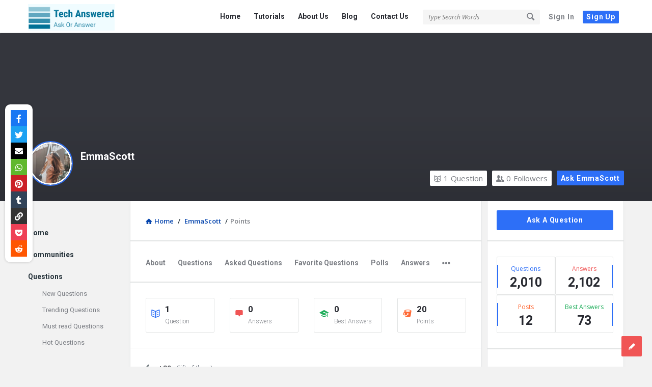

--- FILE ---
content_type: text/html; charset=UTF-8
request_url: https://techanswered.com/profile/emmascott/points/
body_size: 17028
content:
<!DOCTYPE html>
<html lang="en-US" prefix="og: https://ogp.me/ns# fb: https://ogp.me/ns/fb# website: https://ogp.me/ns/website#" class="no-js no-svg">
<head>
	<meta charset="UTF-8">
	<meta name="viewport" content="width=device-width, initial-scale=1, maximum-scale=1">
	<link rel="profile" href="https://gmpg.org/xfn/11">
	

<meta name="wpsso-begin" content="wpsso meta tags and schema markup begin"/>
<!-- generator:1 --><meta name="generator" content="WPSSO Core 17.19.0/S"/>
<!-- generator:2 --><meta name="generator" content="WPSSO GMF 9.6.0/S"/>
<meta property="fb:app_id" content="966242223397117"/>
<meta property="og:type" content="website"/>
<meta property="og:url" content="https://techanswered.com/profile/emmascott/points/"/>
<meta property="og:locale" content="en_US"/>
<meta property="og:site_name" content="Tech Answered"/>
<meta property="og:title" content="No Title"/>
<meta property="og:description" content="No description."/>
<meta name="twitter:domain" content="techanswered.com"/>
<meta name="twitter:title" content="No Title"/>
<meta name="twitter:description" content="No description."/>
<meta name="twitter:card" content="summary"/>
<script type="application/ld+json" id="wpsso-schema-graph">{
    "@context": "https://schema.org",
    "@graph": [
        {
            "@id": "/profile/emmascott/points/#sso/webpage",
            "@context": "https://schema.org",
            "@type": "WebPage",
            "mainEntityOfPage": "https://techanswered.com/profile/emmascott/points/",
            "url": "https://techanswered.com/profile/emmascott/points/",
            "name": "No Title",
            "description": "No description.",
            "potentialAction": [
                {
                    "@context": "https://schema.org",
                    "@type": "ReadAction",
                    "target": "https://techanswered.com/profile/emmascott/points/"
                }
            ],
            "headline": "No Title"
        }
    ]
}</script>
<meta name="wpsso-end" content="wpsso meta tags and schema markup end"/>
<meta name="wpsso-cached" content="2026-01-28T00:27:57+00:00 for techanswered.com"/>
<meta name="wpsso-added" content="2026-01-30T06:38:10+00:00 in 0.002375 secs"/>


<!-- Search Engine Optimization by Rank Math - https://rankmath.com/ -->
<title>Nothing Found For</title>
<meta name="robots" content="follow, noindex"/>
<!-- /Rank Math WordPress SEO plugin -->

<link rel='dns-prefetch' href='//www.googletagmanager.com' />
<link rel='dns-prefetch' href='//use.fontawesome.com' />
<link rel="alternate" type="application/rss+xml" title="Tech Answered &raquo; Feed" href="https://techanswered.com/feed/" />
<link rel="alternate" type="application/rss+xml" title="Tech Answered &raquo; Comments Feed" href="https://techanswered.com/comments/feed/" />
<script type="text/javascript">
/* <![CDATA[ */
window._wpemojiSettings = {"baseUrl":"https:\/\/s.w.org\/images\/core\/emoji\/15.0.3\/72x72\/","ext":".png","svgUrl":"https:\/\/s.w.org\/images\/core\/emoji\/15.0.3\/svg\/","svgExt":".svg","source":{"concatemoji":"https:\/\/techanswered.com\/wp-includes\/js\/wp-emoji-release.min.js?ver=6.6.4"}};
/*! This file is auto-generated */
!function(i,n){var o,s,e;function c(e){try{var t={supportTests:e,timestamp:(new Date).valueOf()};sessionStorage.setItem(o,JSON.stringify(t))}catch(e){}}function p(e,t,n){e.clearRect(0,0,e.canvas.width,e.canvas.height),e.fillText(t,0,0);var t=new Uint32Array(e.getImageData(0,0,e.canvas.width,e.canvas.height).data),r=(e.clearRect(0,0,e.canvas.width,e.canvas.height),e.fillText(n,0,0),new Uint32Array(e.getImageData(0,0,e.canvas.width,e.canvas.height).data));return t.every(function(e,t){return e===r[t]})}function u(e,t,n){switch(t){case"flag":return n(e,"\ud83c\udff3\ufe0f\u200d\u26a7\ufe0f","\ud83c\udff3\ufe0f\u200b\u26a7\ufe0f")?!1:!n(e,"\ud83c\uddfa\ud83c\uddf3","\ud83c\uddfa\u200b\ud83c\uddf3")&&!n(e,"\ud83c\udff4\udb40\udc67\udb40\udc62\udb40\udc65\udb40\udc6e\udb40\udc67\udb40\udc7f","\ud83c\udff4\u200b\udb40\udc67\u200b\udb40\udc62\u200b\udb40\udc65\u200b\udb40\udc6e\u200b\udb40\udc67\u200b\udb40\udc7f");case"emoji":return!n(e,"\ud83d\udc26\u200d\u2b1b","\ud83d\udc26\u200b\u2b1b")}return!1}function f(e,t,n){var r="undefined"!=typeof WorkerGlobalScope&&self instanceof WorkerGlobalScope?new OffscreenCanvas(300,150):i.createElement("canvas"),a=r.getContext("2d",{willReadFrequently:!0}),o=(a.textBaseline="top",a.font="600 32px Arial",{});return e.forEach(function(e){o[e]=t(a,e,n)}),o}function t(e){var t=i.createElement("script");t.src=e,t.defer=!0,i.head.appendChild(t)}"undefined"!=typeof Promise&&(o="wpEmojiSettingsSupports",s=["flag","emoji"],n.supports={everything:!0,everythingExceptFlag:!0},e=new Promise(function(e){i.addEventListener("DOMContentLoaded",e,{once:!0})}),new Promise(function(t){var n=function(){try{var e=JSON.parse(sessionStorage.getItem(o));if("object"==typeof e&&"number"==typeof e.timestamp&&(new Date).valueOf()<e.timestamp+604800&&"object"==typeof e.supportTests)return e.supportTests}catch(e){}return null}();if(!n){if("undefined"!=typeof Worker&&"undefined"!=typeof OffscreenCanvas&&"undefined"!=typeof URL&&URL.createObjectURL&&"undefined"!=typeof Blob)try{var e="postMessage("+f.toString()+"("+[JSON.stringify(s),u.toString(),p.toString()].join(",")+"));",r=new Blob([e],{type:"text/javascript"}),a=new Worker(URL.createObjectURL(r),{name:"wpTestEmojiSupports"});return void(a.onmessage=function(e){c(n=e.data),a.terminate(),t(n)})}catch(e){}c(n=f(s,u,p))}t(n)}).then(function(e){for(var t in e)n.supports[t]=e[t],n.supports.everything=n.supports.everything&&n.supports[t],"flag"!==t&&(n.supports.everythingExceptFlag=n.supports.everythingExceptFlag&&n.supports[t]);n.supports.everythingExceptFlag=n.supports.everythingExceptFlag&&!n.supports.flag,n.DOMReady=!1,n.readyCallback=function(){n.DOMReady=!0}}).then(function(){return e}).then(function(){var e;n.supports.everything||(n.readyCallback(),(e=n.source||{}).concatemoji?t(e.concatemoji):e.wpemoji&&e.twemoji&&(t(e.twemoji),t(e.wpemoji)))}))}((window,document),window._wpemojiSettings);
/* ]]> */
</script>
<style id='wp-emoji-styles-inline-css' type='text/css'>

	img.wp-smiley, img.emoji {
		display: inline !important;
		border: none !important;
		box-shadow: none !important;
		height: 1em !important;
		width: 1em !important;
		margin: 0 0.07em !important;
		vertical-align: -0.1em !important;
		background: none !important;
		padding: 0 !important;
	}
</style>
<link rel='stylesheet' id='wp-block-library-css' href='https://techanswered.com/wp-includes/css/dist/block-library/style.min.css?ver=6.6.4' type='text/css' media='all' />
<style id='classic-theme-styles-inline-css' type='text/css'>
/*! This file is auto-generated */
.wp-block-button__link{color:#fff;background-color:#32373c;border-radius:9999px;box-shadow:none;text-decoration:none;padding:calc(.667em + 2px) calc(1.333em + 2px);font-size:1.125em}.wp-block-file__button{background:#32373c;color:#fff;text-decoration:none}
</style>
<style id='global-styles-inline-css' type='text/css'>
:root{--wp--preset--aspect-ratio--square: 1;--wp--preset--aspect-ratio--4-3: 4/3;--wp--preset--aspect-ratio--3-4: 3/4;--wp--preset--aspect-ratio--3-2: 3/2;--wp--preset--aspect-ratio--2-3: 2/3;--wp--preset--aspect-ratio--16-9: 16/9;--wp--preset--aspect-ratio--9-16: 9/16;--wp--preset--color--black: #000000;--wp--preset--color--cyan-bluish-gray: #abb8c3;--wp--preset--color--white: #ffffff;--wp--preset--color--pale-pink: #f78da7;--wp--preset--color--vivid-red: #cf2e2e;--wp--preset--color--luminous-vivid-orange: #ff6900;--wp--preset--color--luminous-vivid-amber: #fcb900;--wp--preset--color--light-green-cyan: #7bdcb5;--wp--preset--color--vivid-green-cyan: #00d084;--wp--preset--color--pale-cyan-blue: #8ed1fc;--wp--preset--color--vivid-cyan-blue: #0693e3;--wp--preset--color--vivid-purple: #9b51e0;--wp--preset--gradient--vivid-cyan-blue-to-vivid-purple: linear-gradient(135deg,rgba(6,147,227,1) 0%,rgb(155,81,224) 100%);--wp--preset--gradient--light-green-cyan-to-vivid-green-cyan: linear-gradient(135deg,rgb(122,220,180) 0%,rgb(0,208,130) 100%);--wp--preset--gradient--luminous-vivid-amber-to-luminous-vivid-orange: linear-gradient(135deg,rgba(252,185,0,1) 0%,rgba(255,105,0,1) 100%);--wp--preset--gradient--luminous-vivid-orange-to-vivid-red: linear-gradient(135deg,rgba(255,105,0,1) 0%,rgb(207,46,46) 100%);--wp--preset--gradient--very-light-gray-to-cyan-bluish-gray: linear-gradient(135deg,rgb(238,238,238) 0%,rgb(169,184,195) 100%);--wp--preset--gradient--cool-to-warm-spectrum: linear-gradient(135deg,rgb(74,234,220) 0%,rgb(151,120,209) 20%,rgb(207,42,186) 40%,rgb(238,44,130) 60%,rgb(251,105,98) 80%,rgb(254,248,76) 100%);--wp--preset--gradient--blush-light-purple: linear-gradient(135deg,rgb(255,206,236) 0%,rgb(152,150,240) 100%);--wp--preset--gradient--blush-bordeaux: linear-gradient(135deg,rgb(254,205,165) 0%,rgb(254,45,45) 50%,rgb(107,0,62) 100%);--wp--preset--gradient--luminous-dusk: linear-gradient(135deg,rgb(255,203,112) 0%,rgb(199,81,192) 50%,rgb(65,88,208) 100%);--wp--preset--gradient--pale-ocean: linear-gradient(135deg,rgb(255,245,203) 0%,rgb(182,227,212) 50%,rgb(51,167,181) 100%);--wp--preset--gradient--electric-grass: linear-gradient(135deg,rgb(202,248,128) 0%,rgb(113,206,126) 100%);--wp--preset--gradient--midnight: linear-gradient(135deg,rgb(2,3,129) 0%,rgb(40,116,252) 100%);--wp--preset--font-size--small: 13px;--wp--preset--font-size--medium: 20px;--wp--preset--font-size--large: 36px;--wp--preset--font-size--x-large: 42px;--wp--preset--spacing--20: 0.44rem;--wp--preset--spacing--30: 0.67rem;--wp--preset--spacing--40: 1rem;--wp--preset--spacing--50: 1.5rem;--wp--preset--spacing--60: 2.25rem;--wp--preset--spacing--70: 3.38rem;--wp--preset--spacing--80: 5.06rem;--wp--preset--shadow--natural: 6px 6px 9px rgba(0, 0, 0, 0.2);--wp--preset--shadow--deep: 12px 12px 50px rgba(0, 0, 0, 0.4);--wp--preset--shadow--sharp: 6px 6px 0px rgba(0, 0, 0, 0.2);--wp--preset--shadow--outlined: 6px 6px 0px -3px rgba(255, 255, 255, 1), 6px 6px rgba(0, 0, 0, 1);--wp--preset--shadow--crisp: 6px 6px 0px rgba(0, 0, 0, 1);}:where(.is-layout-flex){gap: 0.5em;}:where(.is-layout-grid){gap: 0.5em;}body .is-layout-flex{display: flex;}.is-layout-flex{flex-wrap: wrap;align-items: center;}.is-layout-flex > :is(*, div){margin: 0;}body .is-layout-grid{display: grid;}.is-layout-grid > :is(*, div){margin: 0;}:where(.wp-block-columns.is-layout-flex){gap: 2em;}:where(.wp-block-columns.is-layout-grid){gap: 2em;}:where(.wp-block-post-template.is-layout-flex){gap: 1.25em;}:where(.wp-block-post-template.is-layout-grid){gap: 1.25em;}.has-black-color{color: var(--wp--preset--color--black) !important;}.has-cyan-bluish-gray-color{color: var(--wp--preset--color--cyan-bluish-gray) !important;}.has-white-color{color: var(--wp--preset--color--white) !important;}.has-pale-pink-color{color: var(--wp--preset--color--pale-pink) !important;}.has-vivid-red-color{color: var(--wp--preset--color--vivid-red) !important;}.has-luminous-vivid-orange-color{color: var(--wp--preset--color--luminous-vivid-orange) !important;}.has-luminous-vivid-amber-color{color: var(--wp--preset--color--luminous-vivid-amber) !important;}.has-light-green-cyan-color{color: var(--wp--preset--color--light-green-cyan) !important;}.has-vivid-green-cyan-color{color: var(--wp--preset--color--vivid-green-cyan) !important;}.has-pale-cyan-blue-color{color: var(--wp--preset--color--pale-cyan-blue) !important;}.has-vivid-cyan-blue-color{color: var(--wp--preset--color--vivid-cyan-blue) !important;}.has-vivid-purple-color{color: var(--wp--preset--color--vivid-purple) !important;}.has-black-background-color{background-color: var(--wp--preset--color--black) !important;}.has-cyan-bluish-gray-background-color{background-color: var(--wp--preset--color--cyan-bluish-gray) !important;}.has-white-background-color{background-color: var(--wp--preset--color--white) !important;}.has-pale-pink-background-color{background-color: var(--wp--preset--color--pale-pink) !important;}.has-vivid-red-background-color{background-color: var(--wp--preset--color--vivid-red) !important;}.has-luminous-vivid-orange-background-color{background-color: var(--wp--preset--color--luminous-vivid-orange) !important;}.has-luminous-vivid-amber-background-color{background-color: var(--wp--preset--color--luminous-vivid-amber) !important;}.has-light-green-cyan-background-color{background-color: var(--wp--preset--color--light-green-cyan) !important;}.has-vivid-green-cyan-background-color{background-color: var(--wp--preset--color--vivid-green-cyan) !important;}.has-pale-cyan-blue-background-color{background-color: var(--wp--preset--color--pale-cyan-blue) !important;}.has-vivid-cyan-blue-background-color{background-color: var(--wp--preset--color--vivid-cyan-blue) !important;}.has-vivid-purple-background-color{background-color: var(--wp--preset--color--vivid-purple) !important;}.has-black-border-color{border-color: var(--wp--preset--color--black) !important;}.has-cyan-bluish-gray-border-color{border-color: var(--wp--preset--color--cyan-bluish-gray) !important;}.has-white-border-color{border-color: var(--wp--preset--color--white) !important;}.has-pale-pink-border-color{border-color: var(--wp--preset--color--pale-pink) !important;}.has-vivid-red-border-color{border-color: var(--wp--preset--color--vivid-red) !important;}.has-luminous-vivid-orange-border-color{border-color: var(--wp--preset--color--luminous-vivid-orange) !important;}.has-luminous-vivid-amber-border-color{border-color: var(--wp--preset--color--luminous-vivid-amber) !important;}.has-light-green-cyan-border-color{border-color: var(--wp--preset--color--light-green-cyan) !important;}.has-vivid-green-cyan-border-color{border-color: var(--wp--preset--color--vivid-green-cyan) !important;}.has-pale-cyan-blue-border-color{border-color: var(--wp--preset--color--pale-cyan-blue) !important;}.has-vivid-cyan-blue-border-color{border-color: var(--wp--preset--color--vivid-cyan-blue) !important;}.has-vivid-purple-border-color{border-color: var(--wp--preset--color--vivid-purple) !important;}.has-vivid-cyan-blue-to-vivid-purple-gradient-background{background: var(--wp--preset--gradient--vivid-cyan-blue-to-vivid-purple) !important;}.has-light-green-cyan-to-vivid-green-cyan-gradient-background{background: var(--wp--preset--gradient--light-green-cyan-to-vivid-green-cyan) !important;}.has-luminous-vivid-amber-to-luminous-vivid-orange-gradient-background{background: var(--wp--preset--gradient--luminous-vivid-amber-to-luminous-vivid-orange) !important;}.has-luminous-vivid-orange-to-vivid-red-gradient-background{background: var(--wp--preset--gradient--luminous-vivid-orange-to-vivid-red) !important;}.has-very-light-gray-to-cyan-bluish-gray-gradient-background{background: var(--wp--preset--gradient--very-light-gray-to-cyan-bluish-gray) !important;}.has-cool-to-warm-spectrum-gradient-background{background: var(--wp--preset--gradient--cool-to-warm-spectrum) !important;}.has-blush-light-purple-gradient-background{background: var(--wp--preset--gradient--blush-light-purple) !important;}.has-blush-bordeaux-gradient-background{background: var(--wp--preset--gradient--blush-bordeaux) !important;}.has-luminous-dusk-gradient-background{background: var(--wp--preset--gradient--luminous-dusk) !important;}.has-pale-ocean-gradient-background{background: var(--wp--preset--gradient--pale-ocean) !important;}.has-electric-grass-gradient-background{background: var(--wp--preset--gradient--electric-grass) !important;}.has-midnight-gradient-background{background: var(--wp--preset--gradient--midnight) !important;}.has-small-font-size{font-size: var(--wp--preset--font-size--small) !important;}.has-medium-font-size{font-size: var(--wp--preset--font-size--medium) !important;}.has-large-font-size{font-size: var(--wp--preset--font-size--large) !important;}.has-x-large-font-size{font-size: var(--wp--preset--font-size--x-large) !important;}
:where(.wp-block-post-template.is-layout-flex){gap: 1.25em;}:where(.wp-block-post-template.is-layout-grid){gap: 1.25em;}
:where(.wp-block-columns.is-layout-flex){gap: 2em;}:where(.wp-block-columns.is-layout-grid){gap: 2em;}
:root :where(.wp-block-pullquote){font-size: 1.5em;line-height: 1.6;}
</style>
<link rel='stylesheet' id='wpqa-custom-css-css' href='https://techanswered.com/wp-content/plugins/WPQA/assets/css/custom.css?ver=4.1' type='text/css' media='all' />
<link rel='stylesheet' id='wpsr_main_css-css' href='https://techanswered.com/wp-content/plugins/wp-socializer/public/css/wpsr.min.css?ver=6.5' type='text/css' media='all' />
<link rel='stylesheet' id='wpsr_fa_icons-css' href='https://use.fontawesome.com/releases/v5.15.3/css/all.css?ver=6.5' type='text/css' media='all' />
<link rel='stylesheet' id='discy-entypo-css' href='https://techanswered.com/wp-content/themes/discy/css/entypo/entypo.css?ver=6.6.4' type='text/css' media='all' />
<link rel='stylesheet' id='prettyPhoto-css' href='https://techanswered.com/wp-content/themes/discy/css/prettyPhoto.css?ver=6.6.4' type='text/css' media='all' />
<link rel='stylesheet' id='discy-font-awesome-css' href='https://techanswered.com/wp-content/themes/discy/css/fontawesome/css/fontawesome-all.min.css?ver=6.6.4' type='text/css' media='all' />
<link rel='stylesheet' id='discy-main-style-css' href='https://techanswered.com/wp-content/themes/discy/style.css' type='text/css' media='all' />
<link rel='stylesheet' id='discy-main-css-css' href='https://techanswered.com/wp-content/themes/discy/css/main.css?ver=4.1' type='text/css' media='all' />
<link rel='stylesheet' id='discy-responsive-css' href='https://techanswered.com/wp-content/themes/discy/css/responsive.css?ver=4.1' type='text/css' media='all' />
<link rel='stylesheet' id='discy-skin-default-css' href='https://techanswered.com/wp-content/themes/discy/css/skins/skins.css?ver=4.1' type='text/css' media='all' />
<link rel='stylesheet' id='discy-custom-css-css' href='https://techanswered.com/wp-content/themes/discy/css/custom.css?ver=4.1' type='text/css' media='all' />
<style id='discy-custom-css-inline-css' type='text/css'>
.call-action-unlogged {background-image: url("https://techanswered.com/wp-content/uploads/2020/07/myheader.jpg") ;
						filter: progid:DXImageTransform.Microsoft.AlphaImageLoader(src="https://techanswered.com/wp-content/uploads/2020/07/myheader.jpg",sizingMethod="scale");
						-ms-filter: "progid:DXImageTransform.Microsoft.AlphaImageLoader(src='https://techanswered.com/wp-content/uploads/2020/07/myheader.jpg',sizingMethod='scale')";
						background-size: cover;}@font-face {
			font-family: "entypo";
			src: url("https://techanswered.com/wp-content/themes/discy/css/entypo/entypo.eot");
			src: url("https://techanswered.com/wp-content/themes/discy/css/entypo/entypo.eot?#iefix") format("embedded-opentype"),
				url("https://techanswered.com/wp-content/themes/discy/css/entypo/entypo.woff") format("woff"),
				url("https://techanswered.com/wp-content/themes/discy/css/entypo/entypo.ttf") format("truetype"),
				url("https://techanswered.com/wp-content/themes/discy/css/entypo/entypo.svg#entypo") format("svg");
			font-weight: normal;
			font-style: normal;
		}
		body,p {font-size: 15px;}
		a {
			color: #0645ad;
		}
		h3 {font-weight: normal;}
</style>
<script type="text/javascript" src="https://techanswered.com/wp-includes/js/jquery/jquery.min.js?ver=3.7.1" id="jquery-core-js"></script>
<script type="text/javascript" src="https://techanswered.com/wp-includes/js/jquery/jquery-migrate.min.js?ver=3.4.1" id="jquery-migrate-js"></script>

<!-- Google tag (gtag.js) snippet added by Site Kit -->

<!-- Google Analytics snippet added by Site Kit -->
<script type="text/javascript" src="https://www.googletagmanager.com/gtag/js?id=GT-PH394LL8" id="google_gtagjs-js" async></script>
<script type="text/javascript" id="google_gtagjs-js-after">
/* <![CDATA[ */
window.dataLayer = window.dataLayer || [];function gtag(){dataLayer.push(arguments);}
gtag("set","linker",{"domains":["techanswered.com"]});
gtag("js", new Date());
gtag("set", "developer_id.dZTNiMT", true);
gtag("config", "GT-PH394LL8");
 window._googlesitekit = window._googlesitekit || {}; window._googlesitekit.throttledEvents = []; window._googlesitekit.gtagEvent = (name, data) => { var key = JSON.stringify( { name, data } ); if ( !! window._googlesitekit.throttledEvents[ key ] ) { return; } window._googlesitekit.throttledEvents[ key ] = true; setTimeout( () => { delete window._googlesitekit.throttledEvents[ key ]; }, 5 ); gtag( "event", name, { ...data, event_source: "site-kit" } ); } 
/* ]]> */
</script>

<!-- End Google tag (gtag.js) snippet added by Site Kit -->
<link rel="https://api.w.org/" href="https://techanswered.com/wp-json/" /><link rel="EditURI" type="application/rsd+xml" title="RSD" href="https://techanswered.com/xmlrpc.php?rsd" />
<meta name="generator" content="WordPress 6.6.4" />
<meta name="generator" content="Site Kit by Google 1.137.0" /><meta property="og:site_name" content="Tech Answered">
<meta property="og:type" content="website">
<meta property="og:title" content="EmmaScott">
<meta name="twitter:title" content="EmmaScott">
<meta property="og:url" content="https://techanswered.com/profile/emmascott/">
<!-- Global site tag (gtag.js) - Google Analytics -->
<script async src="https://www.googletagmanager.com/gtag/js?id=G-63KTQ32KHP"></script>
<script>
  window.dataLayer = window.dataLayer || [];
  function gtag(){dataLayer.push(arguments);}
  gtag('js', new Date());

  gtag('config', 'G-63KTQ32KHP');
</script>
<!-- Google AdSense meta tags added by Site Kit -->
<meta name="google-adsense-platform-account" content="ca-host-pub-2644536267352236">
<meta name="google-adsense-platform-domain" content="sitekit.withgoogle.com">
<!-- End Google AdSense meta tags added by Site Kit -->
<style type="text/css">.recentcomments a{display:inline !important;padding:0 !important;margin:0 !important;}</style><link rel="icon" href="https://techanswered.com/wp-content/uploads/2023/09/cropped-perfect-logo-150x150.png" sizes="32x32" />
<link rel="icon" href="https://techanswered.com/wp-content/uploads/2023/09/cropped-perfect-logo-300x300.png" sizes="192x192" />
<link rel="apple-touch-icon" href="https://techanswered.com/wp-content/uploads/2023/09/cropped-perfect-logo-300x300.png" />
<meta name="msapplication-TileImage" content="https://techanswered.com/wp-content/uploads/2023/09/cropped-perfect-logo-300x300.png" />
<style id="wpforms-css-vars-root">
				:root {
					--wpforms-field-border-radius: 3px;
--wpforms-field-background-color: #ffffff;
--wpforms-field-border-color: rgba( 0, 0, 0, 0.25 );
--wpforms-field-text-color: rgba( 0, 0, 0, 0.7 );
--wpforms-label-color: rgba( 0, 0, 0, 0.85 );
--wpforms-label-sublabel-color: rgba( 0, 0, 0, 0.55 );
--wpforms-label-error-color: #d63637;
--wpforms-button-border-radius: 3px;
--wpforms-button-background-color: #066aab;
--wpforms-button-text-color: #ffffff;
--wpforms-field-size-input-height: 43px;
--wpforms-field-size-input-spacing: 15px;
--wpforms-field-size-font-size: 16px;
--wpforms-field-size-line-height: 19px;
--wpforms-field-size-padding-h: 14px;
--wpforms-field-size-checkbox-size: 16px;
--wpforms-field-size-sublabel-spacing: 5px;
--wpforms-field-size-icon-size: 1;
--wpforms-label-size-font-size: 16px;
--wpforms-label-size-line-height: 19px;
--wpforms-label-size-sublabel-font-size: 14px;
--wpforms-label-size-sublabel-line-height: 17px;
--wpforms-button-size-font-size: 17px;
--wpforms-button-size-height: 41px;
--wpforms-button-size-padding-h: 15px;
--wpforms-button-size-margin-top: 10px;

				}
			</style></head>
<body class="wpqa-profile wpqa-points discy_for_all main_for_all active-lightbox discy-not-boxed">
	<div class="background-cover"></div>
		<div class="put-wrap-pop">
					</div>
					<div class="panel-pop panel-pop-image" data-width="770" id="signup-panel">
				<i class="icon-cancel"></i>				<div class="pop-border-radius">
											<div class="panel-image-content">
							<div class="panel-image-opacity"></div>
							<div class="panel-image-inner">
								<h3>Sign Up</h3>
																	<p>Sign Up to our social questions and Answers Engine to ask questions, answer people's questions, and connect with other people.</p>
															</div><!-- End panel-image-inner -->
							 <a href="https://techanswered.com/log-in/" class="login-panel button-default">Have an account? Sign In</a>						</div><!-- End panel-image-content -->
										<div class="panel-pop-content">
						<input type="hidden" name="_wp_http_referer" value="/profile/emmascott/points/" /><form method="post" class="signup_form wpqa_form" enctype="multipart/form-data">
				<div class="wpqa_error_desktop"><div class="wpqa_error"></div></div>
				<div class="wpqa_success"></div>
				<div class="form-inputs clearfix"><p class="username_field">
									<label for="user_name_604">Username<span class="required">*</span></label>
									<input type="text" class="required-item" name="user_name" id="user_name_604" value="">
									<i class="icon-user"></i>
								</p><p class="email_field">
									<label for="email_604">E-Mail<span class="required">*</span></label>
									<input type="email" class="required-item" name="email" id="email_604" value="">
									<i class="icon-mail"></i>
								</p><p class="password_field">
									<label for="pass1_604">Password<span class="required">*</span></label>
									<input type="password" class="required-item" name="pass1" id="pass1_604" autocomplete="off">
									<i class="icon-lock-open"></i>
								</p>
								<p class="password_2_field">
									<label for="pass2_604">Confirm Password<span class="required">*</span></label>
									<input type="password" class="required-item" name="pass2" id="pass2_604" autocomplete="off">
									<i class="icon-lock"></i>
								</p><p class="country_field">
			<label for="country_604">Country<span class="required">*</span></label>
			<span class="styled-select">
				<select name="country" id="country_604" class="required-item">
					<option value="">Select a country&hellip;</option><option value="AX">&#197;land Islands</option><option value="AF">Afghanistan</option><option value="AL">Albania</option><option value="DZ">Algeria</option><option value="AD">Andorra</option><option value="AO">Angola</option><option value="AI">Anguilla</option><option value="AQ">Antarctica</option><option value="AG">Antigua and Barbuda</option><option value="AR">Argentina</option><option value="AM">Armenia</option><option value="AW">Aruba</option><option value="AU">Australia</option><option value="AT">Austria</option><option value="AZ">Azerbaijan</option><option value="BS">Bahamas</option><option value="BH">Bahrain</option><option value="BD">Bangladesh</option><option value="BB">Barbados</option><option value="BY">Belarus</option><option value="PW">Belau</option><option value="BE">Belgium</option><option value="BZ">Belize</option><option value="BJ">Benin</option><option value="BM">Bermuda</option><option value="BT">Bhutan</option><option value="BO">Bolivia</option><option value="BQ">Bonaire, Saint Eustatius and Saba</option><option value="BA">Bosnia and Herzegovina</option><option value="BW">Botswana</option><option value="BV">Bouvet Island</option><option value="BR">Brazil</option><option value="IO">British Indian Ocean Territory</option><option value="VG">British Virgin Islands</option><option value="BN">Brunei</option><option value="BG">Bulgaria</option><option value="BF">Burkina Faso</option><option value="BI">Burundi</option><option value="KH">Cambodia</option><option value="CM">Cameroon</option><option value="CA">Canada</option><option value="CV">Cape Verde</option><option value="KY">Cayman Islands</option><option value="CF">Central African Republic</option><option value="TD">Chad</option><option value="CL">Chile</option><option value="CN">China</option><option value="CX">Christmas Island</option><option value="CC">Cocos (Keeling) Islands</option><option value="CO">Colombia</option><option value="KM">Comoros</option><option value="CG">Congo (Brazzaville)</option><option value="CD">Congo (Kinshasa)</option><option value="CK">Cook Islands</option><option value="CR">Costa Rica</option><option value="HR">Croatia</option><option value="CU">Cuba</option><option value="CW">Cura&Ccedil;ao</option><option value="CY">Cyprus</option><option value="CZ">Czech Republic</option><option value="DK">Denmark</option><option value="DJ">Djibouti</option><option value="DM">Dominica</option><option value="DO">Dominican Republic</option><option value="EC">Ecuador</option><option value="EG">Egypt</option><option value="SV">El Salvador</option><option value="GQ">Equatorial Guinea</option><option value="ER">Eritrea</option><option value="EE">Estonia</option><option value="ET">Ethiopia</option><option value="FK">Falkland Islands</option><option value="FO">Faroe Islands</option><option value="FJ">Fiji</option><option value="FI">Finland</option><option value="FR">France</option><option value="GF">French Guiana</option><option value="PF">French Polynesia</option><option value="TF">French Southern Territories</option><option value="GA">Gabon</option><option value="GM">Gambia</option><option value="GE">Georgia</option><option value="DE">Germany</option><option value="GH">Ghana</option><option value="GI">Gibraltar</option><option value="GR">Greece</option><option value="GL">Greenland</option><option value="GD">Grenada</option><option value="GP">Guadeloupe</option><option value="GT">Guatemala</option><option value="GG">Guernsey</option><option value="GN">Guinea</option><option value="GW">Guinea-Bissau</option><option value="GY">Guyana</option><option value="HT">Haiti</option><option value="HM">Heard Island and McDonald Islands</option><option value="HN">Honduras</option><option value="HK">Hong Kong</option><option value="HU">Hungary</option><option value="IS">Iceland</option><option value="IN">India</option><option value="ID">Indonesia</option><option value="IR">Iran</option><option value="IQ">Iraq</option><option value="IM">Isle of Man</option><option value="IL">Israel</option><option value="IT">Italy</option><option value="CI">Ivory Coast</option><option value="JM">Jamaica</option><option value="JP">Japan</option><option value="JE">Jersey</option><option value="JO">Jordan</option><option value="KZ">Kazakhstan</option><option value="KE">Kenya</option><option value="KI">Kiribati</option><option value="KW">Kuwait</option><option value="KG">Kyrgyzstan</option><option value="LA">Laos</option><option value="LV">Latvia</option><option value="LB">Lebanon</option><option value="LS">Lesotho</option><option value="LR">Liberia</option><option value="LY">Libya</option><option value="LI">Liechtenstein</option><option value="LT">Lithuania</option><option value="LU">Luxembourg</option><option value="MO">Macao S.A.R., China</option><option value="MK">Macedonia</option><option value="MG">Madagascar</option><option value="MW">Malawi</option><option value="MY">Malaysia</option><option value="MV">Maldives</option><option value="ML">Mali</option><option value="MT">Malta</option><option value="MH">Marshall Islands</option><option value="MQ">Martinique</option><option value="MR">Mauritania</option><option value="MU">Mauritius</option><option value="YT">Mayotte</option><option value="MX">Mexico</option><option value="FM">Micronesia</option><option value="MD">Moldova</option><option value="MC">Monaco</option><option value="MN">Mongolia</option><option value="ME">Montenegro</option><option value="MS">Montserrat</option><option value="MA">Morocco</option><option value="MZ">Mozambique</option><option value="MM">Myanmar</option><option value="NA">Namibia</option><option value="NR">Nauru</option><option value="NP">Nepal</option><option value="NL">Netherlands</option><option value="AN">Netherlands Antilles</option><option value="NC">New Caledonia</option><option value="NZ">New Zealand</option><option value="NI">Nicaragua</option><option value="NE">Niger</option><option value="NG">Nigeria</option><option value="NU">Niue</option><option value="NF">Norfolk Island</option><option value="KP">North Korea</option><option value="NO">Norway</option><option value="OM">Oman</option><option value="PK">Pakistan</option><option value="PS">Palestinian Territory</option><option value="PA">Panama</option><option value="PG">Papua New Guinea</option><option value="PY">Paraguay</option><option value="PE">Peru</option><option value="PH">Philippines</option><option value="PN">Pitcairn</option><option value="PL">Poland</option><option value="PT">Portugal</option><option value="QA">Qatar</option><option value="IE">Republic of Ireland</option><option value="RE">Reunion</option><option value="RO">Romania</option><option value="RU">Russia</option><option value="RW">Rwanda</option><option value="ST">S&atilde;o Tom&eacute; and Pr&iacute;ncipe</option><option value="BL">Saint Barth&eacute;lemy</option><option value="SH">Saint Helena</option><option value="KN">Saint Kitts and Nevis</option><option value="LC">Saint Lucia</option><option value="SX">Saint Martin (Dutch part)</option><option value="MF">Saint Martin (French part)</option><option value="PM">Saint Pierre and Miquelon</option><option value="VC">Saint Vincent and the Grenadines</option><option value="SM">San Marino</option><option value="SA">Saudi Arabia</option><option value="SN">Senegal</option><option value="RS">Serbia</option><option value="SC">Seychelles</option><option value="SL">Sierra Leone</option><option value="SG">Singapore</option><option value="SK">Slovakia</option><option value="SI">Slovenia</option><option value="SB">Solomon Islands</option><option value="SO">Somalia</option><option value="ZA">South Africa</option><option value="GS">South Georgia/Sandwich Islands</option><option value="KR">South Korea</option><option value="SS">South Sudan</option><option value="ES">Spain</option><option value="LK">Sri Lanka</option><option value="SD">Sudan</option><option value="SR">Suriname</option><option value="SJ">Svalbard and Jan Mayen</option><option value="SZ">Swaziland</option><option value="SE">Sweden</option><option value="CH">Switzerland</option><option value="SY">Syria</option><option value="TW">Taiwan</option><option value="TJ">Tajikistan</option><option value="TZ">Tanzania</option><option value="TH">Thailand</option><option value="TL">Timor-Leste</option><option value="TG">Togo</option><option value="TK">Tokelau</option><option value="TO">Tonga</option><option value="TT">Trinidad and Tobago</option><option value="TN">Tunisia</option><option value="TR">Turkey</option><option value="TM">Turkmenistan</option><option value="TC">Turks and Caicos Islands</option><option value="TV">Tuvalu</option><option value="UG">Uganda</option><option value="UA">Ukraine</option><option value="AE">United Arab Emirates</option><option value="GB">United Kingdom (UK)</option><option value="US">United States (US)</option><option value="UY">Uruguay</option><option value="UZ">Uzbekistan</option><option value="VU">Vanuatu</option><option value="VA">Vatican</option><option value="VE">Venezuela</option><option value="VN">Vietnam</option><option value="WF">Wallis and Futuna</option><option value="EH">Western Sahara</option><option value="WS">Western Samoa</option><option value="YE">Yemen</option><option value="ZM">Zambia</option><option value="ZW">Zimbabwe</option></select>
			</span>
			<i class="icon-location"></i>
		</p><p class="gender_field wpqa_radio_p"><label>Gender<span class="required">*</span></label></p>
		<div class="wpqa_radio_div">
			<p>
				<span class="wpqa_radio"><input id="gender_male_604" name="gender" type="radio" value="1"></span>
				<label for="gender_male_604">Male</label>
			</p>
			<p>
				<span class="wpqa_radio"><input id="gender_female_604" name="gender" type="radio" value="2"></span>
				<label for="gender_female_604">Female</label>
			</p><div class="clearfix"></div>
		</div><div class='wpqa_captcha_normal'><p class='wpqa_captcha_p'><label for='wpqa_captcha_604'>Captcha<span class='required'>*</span></label><input id="wpqa_captcha_604" name="wpqa_captcha" class="wpqa_captcha" type="text">
					<i class="icon-pencil"></i><img class='wpqa_captcha_img' src='https://techanswered.com/wp-content/plugins/WPQA/captcha/create_image.php?captcha_type=register' alt='Captcha' title='Click here to update the captcha' onclick="javascript:wpqa_get_captcha('https://techanswered.com/wp-content/plugins/WPQA/captcha/create_image.php?captcha_type=register', 'wpqa_captcha_img_604');" id='wpqa_captcha_img_604'>
				<span class='wpqa_captcha_span'>Click on image to update the captcha.</span></p></div><p class="wpqa_checkbox_p">
							<label for="agree_terms-604">
								<span class="wpqa_checkbox"><input type="checkbox" id="agree_terms-604" name="agree_terms" value="on" checked='checked'></span>
								<span class="wpqa_checkbox_span">By registering, you agreed to the <a target="_blank" href="https://techanswered.com/terms-of-use/"> Terms of Service </a>  and <a target="_blank" href="https://techanswered.com/privacy-policy/"> Privacy Policy </a>.<span class="required">*</span></span>
							</label>
						</p></div>

				<div class="clearfix"></div>
				<div class="wpqa_error_mobile"><div class="wpqa_error"></div></div>

				<p class="form-submit">
					<span class="load_span"><span class="loader_2"></span></span>
					<input type="hidden" name="form_type" value="wpqa-signup">
					<input type="hidden" name="action" value="wpqa_ajax_signup_process">
					<input type="hidden" name="redirect_to" value="https://techanswered.com/profile/emmascott/points/">
					<input type="hidden" name="_wp_http_referer" value="/profile/emmascott/points/" />
					<input type="hidden" name="wpqa_signup_nonce" value="90be9778b3">
					<input type="submit" name="register" value="Signup" class="button-default button-hide-click">
				</p>
			</form>					</div><!-- End pop-border-radius -->
				</div><!-- End pop-border-radius -->
									<div class="pop-footer wpqa_hide">
						Have an account? <a href="https://techanswered.com/log-in/" class="login-panel">Sign In Now</a>					</div><!-- End pop-footer -->
							</div><!-- End signup -->
			
						<div class="panel-pop" id="login-panel">
				<i class="icon-cancel"></i>				<div class="pop-border-radius">
											<div class="pop-header">
							<h3>
								Sign In							</h3>
													</div><!-- End pop-header -->
										<div class="panel-pop-content">
						<form class="wpqa_form login-form wpqa_login" method="post">
				
				<div class="wpqa_error_desktop"><div class="wpqa_error"></div></div>
				
				<div class="form-inputs clearfix">
					<p class="login-text">
						<label for="username_601">Username or email<span class="required">*</span></label>
						<input id="username_601" class="required-item" type="text" name="log" value="">
						<i class="icon-user"></i>
					</p>
					<p class="login-password">
						<label for="password_601">Password<span class="required">*</span></label>
						<input id="password_601" class="required-item" type="password" name="pwd">
						<i class="icon-lock-open"></i>
					</p>
					
				</div>
				
				<div class="rememberme normal_label">
					<label><span class="wpqa_checkbox"><input type="checkbox" name="rememberme" value="forever" checked="checked"></span> <span class="wpqa_checkbox_span">Remember Me!</span></label>
				</div>
				
				<a href="#" class="lost-password">Forgot Password?</a>

				<div class="clearfix"></div>
				<div class="wpqa_error_mobile"><div class="wpqa_error"></div></div>

				<p class="form-submit login-submit">
					<span class="load_span"><span class="loader_2"></span></span>
					<input type="submit" value="Login" class="button-default login-submit">
					
				</p>
				
				<input type="hidden" name="redirect_to" value="https://techanswered.com/profile/emmascott/points/">
				<input type="hidden" name="wpqa_login_nonce" value="d39636006e">
				<input type="hidden" name="form_type" value="wpqa-login">
				<input type="hidden" name="action" value="wpqa_ajax_login_process">
			</form>					</div><!-- End panel-pop-content -->
				</div><!-- End pop-border-radius -->
									<div class="pop-footer">
						Don&#039;t have account, <a href="https://techanswered.com/sign-up/" class="signup-panel">Sign Up Here</a>					</div><!-- End pop-footer -->
							</div><!-- End login-panel -->
			
						<div class="panel-pop" id="lost-password">
				<i class="icon-cancel"></i>				<div class="pop-border-radius">
											<div class="pop-header">
							<h3>
								Forgot Password							</h3>
													</div><!-- End pop-header -->
										<div class="panel-pop-content">
						<p>Lost your password? Please enter your email address. You will receive a link and will create a new password via email.</p><form method="post" class="wpqa-lost-password wpqa_form">
				<div class="wpqa_error_desktop wpqa_hide"><div class="wpqa_error"></div></div>
				<div class="wpqa_success"></div>
				<div class="form-inputs clearfix">
					<p>
						<label for="user_mail_81">E-Mail<span class="required">*</span></label>
						<input type="email" class="required-item" name="user_mail" id="user_mail_81">
						<i class="icon-mail"></i>
					</p>
				</div>

				<div class="clearfix"></div>
				<div class="wpqa_error_mobile wpqa_hide"><div class="wpqa_error"></div></div>

				<p class="form-submit">
					<span class="load_span"><span class="loader_2"></span></span>
					<input type="submit" value="Reset" class="button-default">
					<input type="hidden" name="form_type" value="wpqa-forget">
					<input type="hidden" name="action" value="wpqa_ajax_password_process">
					<input type="hidden" name="redirect_to" value="https://techanswered.com/profile/emmascott/points/">
					<input type="hidden" name="wpqa_pass_nonce" value="8176032864">
				</p>
			</form>					</div><!-- End panel-pop-content -->
				</div><!-- End pop-border-radius -->
									<div class="pop-footer">
						Have an account? <a href="https://techanswered.com/log-in/" class="login-panel">Sign In Now</a>					</div><!-- End pop-footer -->
							</div><!-- End lost-password -->
					<div class="panel-pop panel-pop-not-login" id="wpqa-question">
				<i class="icon-cancel"></i>
				<div class="panel-pop-content">
					<div class="alert-message error"><i class="icon-cancel"></i><p>Sorry, you do not have a permission to ask a question, You must login to ask question. </p></div><form class="wpqa_form login-form wpqa_login" method="post">
				
				<div class="wpqa_error_desktop"><div class="wpqa_error"></div></div>
				
				<div class="form-inputs clearfix">
					<p class="login-text">
						<label for="username_400">Username or email<span class="required">*</span></label>
						<input id="username_400" class="required-item" type="text" name="log" value="">
						<i class="icon-user"></i>
					</p>
					<p class="login-password">
						<label for="password_400">Password<span class="required">*</span></label>
						<input id="password_400" class="required-item" type="password" name="pwd">
						<i class="icon-lock-open"></i>
					</p>
					
				</div>
				
				<div class="rememberme normal_label">
					<label><span class="wpqa_checkbox"><input type="checkbox" name="rememberme" value="forever" checked="checked"></span> <span class="wpqa_checkbox_span">Remember Me!</span></label>
				</div>
				
				<a href="#" class="lost-password">Forgot Password?</a>

				<div class="clearfix"></div>
				<div class="wpqa_error_mobile"><div class="wpqa_error"></div></div>

				<p class="form-submit login-submit">
					<span class="load_span"><span class="loader_2"></span></span>
					<input type="submit" value="Login" class="button-default login-submit">
					
				</p>
				
				<input type="hidden" name="redirect_to" value="https://techanswered.com/profile/emmascott/points/">
				<input type="hidden" name="wpqa_login_nonce" value="d39636006e">
				<input type="hidden" name="form_type" value="wpqa-login">
				<input type="hidden" name="action" value="wpqa_ajax_login_process">
			</form>				</div><!-- End panel-pop-content -->
									<div class="pop-footer">
						Need An Account, <a href="https://techanswered.com/sign-up/" class="signup-panel">Sign Up Here</a>					</div><!-- End pop-footer -->
							</div><!-- End wpqa-question -->
			
							<div class="panel-pop panel-pop-not-login" id="wpqa-question-user">
					<i class="icon-cancel"></i>
					<div class="panel-pop-content">
						<div class="alert-message error"><i class="icon-cancel"></i><p>Sorry, you do not have a permission to ask a question, You must login to ask question. </p></div><form class="wpqa_form login-form wpqa_login" method="post">
				
				<div class="wpqa_error_desktop"><div class="wpqa_error"></div></div>
				
				<div class="form-inputs clearfix">
					<p class="login-text">
						<label for="username_423">Username or email<span class="required">*</span></label>
						<input id="username_423" class="required-item" type="text" name="log" value="">
						<i class="icon-user"></i>
					</p>
					<p class="login-password">
						<label for="password_423">Password<span class="required">*</span></label>
						<input id="password_423" class="required-item" type="password" name="pwd">
						<i class="icon-lock-open"></i>
					</p>
					
				</div>
				
				<div class="rememberme normal_label">
					<label><span class="wpqa_checkbox"><input type="checkbox" name="rememberme" value="forever" checked="checked"></span> <span class="wpqa_checkbox_span">Remember Me!</span></label>
				</div>
				
				<a href="#" class="lost-password">Forgot Password?</a>

				<div class="clearfix"></div>
				<div class="wpqa_error_mobile"><div class="wpqa_error"></div></div>

				<p class="form-submit login-submit">
					<span class="load_span"><span class="loader_2"></span></span>
					<input type="submit" value="Login" class="button-default login-submit">
					
				</p>
				
				<input type="hidden" name="redirect_to" value="https://techanswered.com/profile/emmascott/points/">
				<input type="hidden" name="wpqa_login_nonce" value="d39636006e">
				<input type="hidden" name="form_type" value="wpqa-login">
				<input type="hidden" name="action" value="wpqa_ajax_login_process">
			</form>					</div><!-- End panel-pop-content -->
											<div class="pop-footer">
						Need An Account, <a href="https://techanswered.com/sign-up/" class="signup-panel">Sign Up Here</a>					</div><!-- End pop-footer -->
									</div><!-- End wpqa-question-user -->
			
<div id="wrap" class="wrap-not-login">
	<div class="hidden-header header-simple header-2 header-light mobile_bar_active">
		<header class="header" itemscope="" itemtype="https://schema.org/WPHeader">
			<div class="discy-container the-main-container">
				<div class="mobile-menu">
					<div class="mobile-menu-click" data-menu="mobile-menu-main">
						<i class="icon-menu"></i>
					</div>
				</div><!-- End mobile-menu -->
				    <a class="logo float_l logo-img" href="https://techanswered.com/" title="Tech Answered">
    	    		<img title="Tech Answered" height="69" width="390" class="default_screen" alt="Tech Answered Logo" src="https://techanswered.com/wp-content/uploads/2023/09/perfect-logo.png">
    	    		<img title="Tech Answered" height="69" width="390" class="retina_screen" alt="Tech Answered Logo" src="https://techanswered.com/wp-content/uploads/2023/09/perfect-logo.png">
    	    </a>
				<div class="right-header float_r">
											<a class="sign-in-lock mob-sign-in" href="https://techanswered.com/log-in/" data-toggle="modal"><i class="icon-lock"></i></a>
						<a class="button-default button-sign-in" href="https://techanswered.com/log-in/" data-toggle="modal">Sign In</a><a class="button-default-2 button-sign-up" href="https://techanswered.com/sign-up/">Sign Up</a>
									</div><!-- End right-header -->
				<div class="left-header float_l">
					<h2 class="screen-reader-text site_logo">Tech Answered</h2>
										<div class="mid-header float_l">
													<div class="header-search float_r">
																	<form role="search" class="searchform main-search-form" method="get" action="https://techanswered.com/search/">
										<div class="search-wrapper">
											<input type="search" class='live-search live-search-icon' autocomplete='off' placeholder="Type Search Words" name="search" value="">
																							<div class="loader_2 search_loader"></div>
												<div class="search-results results-empty"></div>
																						<input type="hidden" name="search_type" class="search_type" value="questions">
											<div class="search-click"></div>
											<button type="submit"><i class="icon-search"></i></button>
										</div>
									</form>
															</div><!-- End header-search -->
													<nav class="nav float_l" itemscope="" itemtype="https://schema.org/SiteNavigationElement">
								<h3 class="screen-reader-text">Tech Answered Navigation</h3>
								<ul id="menu-header" class="menu"><li id="menu-item-75" class="menu-item menu-item-type-post_type menu-item-object-page menu-item-home menu-item-75"><a class=""  href="https://techanswered.com/">Home</a></li>
<li id="menu-item-188" class="menu-item menu-item-type-custom menu-item-object-custom menu-item-188"><a class=""  href="http://techanswered.com/category/tutorials/">Tutorials</a></li>
<li id="menu-item-76" class="menu-item menu-item-type-post_type menu-item-object-page menu-item-76"><a class=""  href="https://techanswered.com/about-us/">About Us</a></li>
<li id="menu-item-77" class="menu-item menu-item-type-post_type menu-item-object-page current_page_parent menu-item-77"><a class=""  href="https://techanswered.com/blog/">Blog</a></li>
<li id="menu-item-78" class="menu-item menu-item-type-post_type menu-item-object-page menu-item-78"><a class=""  href="https://techanswered.com/contact-us/">Contact Us</a></li>
</ul>							</nav><!-- End nav -->
											</div><!-- End mid-header -->
				</div><!-- End left-header -->
			</div><!-- End the-main-container -->
		</header><!-- End header -->
					<div class="mobile-bar">
				<div class="discy-container the-main-container">
					<div class="mobile-bar-content">
						<div class="discy-container the-main-container">
							<div class="mobile-bar-search">
								<a href="https://techanswered.com/search/"><i class="icon-search"></i>Search</a>
																	<form role="search" method="get" class="searchform main-search-form" action="https://techanswered.com/search/">
										<i class="icon-left-open"></i>
										<input type="search" class='live-search' autocomplete='off' name="search" value="Hit enter to search" onfocus="if(this.value=='Hit enter to search')this.value='';" onblur="if(this.value=='')this.value='Hit enter to search';">
																					<div class="loader_2 search_loader"></div>
											<div class="search-results results-empty"></div>
																				<input type="hidden" name="search_type" class="search_type" value="questions">
									</form>
															</div>
							<div class="mobile-bar-ask">
																	<a target="_self" class="wpqa-question " href="https://techanswered.com/add-question/"><i class="icon-help-circled"></i>Ask A Question</a>
															</div>
						</div><!-- End the-main-container -->
					</div><!-- End mobile-bar-content -->
				</div><!-- End the-main-container -->
			</div><!-- End mobile-bar -->
			</div><!-- End hidden-header -->
	<aside class="mobile-aside mobile-menu-main mobile-menu-wrap gray-mobile-menu" data-menu="mobile-menu-main">
	<h3 class="screen-reader-text">Mobile menu</h3>
	<div class="mobile-aside-inner">
		<div class="mobile-aside-inner-inner">
			<a href="#" class="mobile-aside-close"><i class="icon-cancel"></i><span class="screen-reader-text">Close</span></a>
							<div class="mobile-menu-top mobile--top">
					<div class="widget widget_ask">
													<a href="https://techanswered.com/add-question/" class="button-default wpqa-question">Ask a Question</a>
											</div>
				</div><!-- End mobile-menu-top -->
				<ul id="nav_menu" class="menu"><li id="menu-item-80" class="menu-item menu-item-type-post_type menu-item-object-page menu-item-home menu-item-80"><a class=""  href="https://techanswered.com/">Home</a></li>
<li id="menu-item-81" class="menu-item menu-item-type-post_type menu-item-object-page menu-item-81"><a class=""  href="https://techanswered.com/about-us/">About Us</a></li>
<li id="menu-item-82" class="menu-item menu-item-type-post_type menu-item-object-page current_page_parent menu-item-82"><a class=""  href="https://techanswered.com/blog/">Blog</a></li>
<li id="menu-item-84" class="menu-item menu-item-type-post_type menu-item-object-page menu-item-84"><a class=""  href="https://techanswered.com/contact-us/">Contact Us</a></li>
</ul>				<div class="mobile--top post-search">
					<form role="search" method="get" class="searchform main-search-form" action="https://techanswered.com/search/">
						<div class="row">
							<div class="col col10">
								<input type="search" class='live-search' autocomplete='off' name="search" value="Hit enter to search" onfocus="if(this.value=='Hit enter to search')this.value='';" onblur="if(this.value=='')this.value='Hit enter to search';">
																	<div class="loader_2 search_loader"></div>
									<div class="search-results results-empty"></div>
																<input type="hidden" name="search_type" class="search_type" value="questions">
							</div><!-- End col6 -->
							<div class="wpqa_form col col2">
								<input type="submit" class="button-default" value="Search">
							</div><!-- End col6 -->
						</div><!-- End row -->
					</form>
				</div>
					</div><!-- End mobile-aside-inner-inner -->
	</div><!-- End mobile-aside-inner -->
</aside><!-- End mobile-aside --><div class='wpqa-profile-cover'>
		<div class='wpqa-cover-background'>
			<div class='cover-opacity'></div>
			<div class='wpqa-cover-inner discy-container the-main-container'>
				<div class='wpqa-cover-content'>
					<div class='post-section user-area user-advanced user-cover'>
						<div class='post-inner'>
							<div class='user-head-area'>
								<div class="author-image author-image-84"><a href="https://techanswered.com/profile/emmascott/"><span class="author-image-span"><img class='avatar avatar-84 photo' alt='' title='' width='84' height='84' srcset='https://secure.gravatar.com/avatar/358e7535f3033de1b0305496532d1728?s=96&d=mm&r=g 1x, https://secure.gravatar.com/avatar/358e7535f3033de1b0305496532d1728?s=96&d=mm&r=g 2x' src='https://secure.gravatar.com/avatar/358e7535f3033de1b0305496532d1728?s=96&d=mm&r=g'></span></a></div>
							</div>
							<div class='user-content'>
								<div class='user-inner'>
									<h4><a href='https://techanswered.com/profile/emmascott/'>EmmaScott</a></h4></div>
							</div>
						</div>
					</div>
					<div class='wpqa-cover-right'><div class='ask-question'><a href='https://techanswered.com/add-question/emmascott/' class='button-default ask-question-user'>Ask EmmaScott</a></div>
						<div class='wpqa-cover-buttons wpqa-cover-followers'><i class='icon-users'></i><span class='cover-count follow-cover-count'>0</span>Followers</div>
						<div><a class='wpqa-cover-buttons wpqa-cover-questions' href='https://techanswered.com/profile/emmascott/questions/'><i class='icon-book-open'></i><span class='cover-count'>1</span>Question</a></div>
						
					</div>
				</div>
				<div class='clearfix'></div>
			</div>
		</div>
		</div><!-- End wpqa-profile-cover -->	<div class="discy-content main-content">
		<div class="discy-inner-content menu_sidebar">
						<div class="discy-container the-main-container">
				<main class="discy-main-wrap all-main-wrap discy-site-content float_l">
					<div class="discy-main-inner float_l">
						<div class="breadcrumbs"><span class="crumbs">
				<span itemscope itemtype="https://schema.org/BreadcrumbList">
					<span itemprop="itemListElement" itemscope itemtype="https://schema.org/ListItem">
			<meta itemprop="position" content="1">
			<a itemprop="item" href="https://techanswered.com/" title="Home">
				<span itemprop="name"><i class="icon-home"></i>Home</span>
			</a>
		</span><span class="crumbs-span">/</span><span class="current" itemprop="itemListElement" itemscope itemtype="https://schema.org/ListItem">
			<meta itemprop="position" content="2">
			<a itemprop="item" href="https://techanswered.com/profile/emmascott/" title="EmmaScott">
				<span itemprop="name">EmmaScott</span>
			</a>
		</span><span class="crumbs-span">/</span><span class="current">Points</span></span>
			</span></div><!-- End breadcrumbs -->						<div class="clearfix"></div><div class="wrap-tabs"><div class="menu-tabs"><ul class="menu flex menu-tabs-desktop">	<li><a href="https://techanswered.com/profile/emmascott/">
About	</a></li>
				<li>
					<a href="https://techanswered.com/profile/emmascott/questions/">
			Questions					</a>
				</li>
							<li>
					<a href="https://techanswered.com/profile/emmascott/asked/">
			Asked Questions					</a>
				</li>
							<li>
					<a href="https://techanswered.com/profile/emmascott/favorites/">
			Favorite Questions					</a>
				</li>
							<li>
					<a href="https://techanswered.com/profile/emmascott/polls/">
			Polls					</a>
				</li>
							<li>
					<a href="https://techanswered.com/profile/emmascott/answers/">
			Answers					</a>
				</li>
							<li>
					<a href="https://techanswered.com/profile/emmascott/comments/">
			Comments					</a>
				</li>
							<li>
					<a href="https://techanswered.com/profile/emmascott/followed/">
			Followed Questions					</a>
				</li>
							<li>
					<a href="https://techanswered.com/profile/emmascott/followers-questions/">
			Followers Questions					</a>
				</li>
							<li>
					<a href="https://techanswered.com/profile/emmascott/best-answers/">
			Best Answers					</a>
				</li>
							<li>
					<a href="https://techanswered.com/profile/emmascott/posts/">
			Posts					</a>
				</li>
							<li>
					<a href="https://techanswered.com/profile/emmascott/followers-answers/">
			Followers Answers					</a>
				</li>
							<li>
					<a href="https://techanswered.com/profile/emmascott/followers-posts/">
			Followers Posts					</a>
				</li>
							<li>
					<a href="https://techanswered.com/profile/emmascott/followers-comments/">
			Followers Comments					</a>
				</li>
			</ul></div></div><div class="discy_hide mobile-tabs"><span class="styled-select"><select class="home_categories">	<option value="https://techanswered.com/profile/emmascott/">
About	</option>
				<option value="https://techanswered.com/profile/emmascott/questions/">
			Questions				</option>
							<option value="https://techanswered.com/profile/emmascott/asked/">
			Asked Questions				</option>
							<option value="https://techanswered.com/profile/emmascott/favorites/">
			Favorite Questions				</option>
							<option value="https://techanswered.com/profile/emmascott/polls/">
			Polls				</option>
							<option value="https://techanswered.com/profile/emmascott/answers/">
			Answers				</option>
							<option value="https://techanswered.com/profile/emmascott/comments/">
			Comments				</option>
							<option value="https://techanswered.com/profile/emmascott/followed/">
			Followed Questions				</option>
							<option value="https://techanswered.com/profile/emmascott/followers-questions/">
			Followers Questions				</option>
							<option value="https://techanswered.com/profile/emmascott/best-answers/">
			Best Answers				</option>
							<option value="https://techanswered.com/profile/emmascott/posts/">
			Posts				</option>
							<option value="https://techanswered.com/profile/emmascott/followers-answers/">
			Followers Answers				</option>
							<option value="https://techanswered.com/profile/emmascott/followers-posts/">
			Followers Posts				</option>
							<option value="https://techanswered.com/profile/emmascott/followers-comments/">
			Followers Comments				</option>
			</select></span></div>
			<div class="user-stats">
				<ul class="row">
											<li class="col col3 user-questions">
							<div>
								<a href="https://techanswered.com/profile/emmascott/questions/"></a>
								<i class="icon-book-open"></i>
								<div>
									<span>1</span>
									<h4>Question</h4>
								</div>
							</div>
						</li>
											<li class="col col3 user-answers">
							<div>
								<a href="https://techanswered.com/profile/emmascott/answers/"></a>
								<i class="icon-comment"></i>
								<div>
									<span>0</span>
									<h4>Answers</h4>
								</div>
							</div>
						</li>
											<li class="col col3 user-best-answers">
							<div>
								<a href="https://techanswered.com/profile/emmascott/best-answers/"></a>
								<i class="icon-graduation-cap"></i>
								<div>
									<span>0</span>
									<h4>Best Answers</h4>
								</div>
							</div>
						</li>
											<li class="col col3 user-points">
							<div>
																	<a href="https://techanswered.com/profile/emmascott/points/"></a>
																<i class="icon-bucket"></i>
								<div>
									<span>20</span>
									<h4>Points</h4>
								</div>
							</div>
						</li>
									</ul>
							</div><!-- End user-stats -->
		<div id="section-points" class="user-notifications user-profile-area section-page-div"><div><ul>					<li>
						<i class='icon-thumbs-up'></i><div>
	<span class='point-span'>+20</span>Gift of the site.							<span class='notifications-date'>July 12, 2022 at 5:56 pm</span>
												</div>
					</li>
				</div></ul></div>												
					</div><!-- End discy-main-inner -->
					<div class="hide-main-inner"></div>
												<div class="hide-sidebar sidebar-width"><div class="hide-sidebar-inner"></div></div>
							<aside class="sidebar sidebar-width float_l fixed-sidebar">
								<h3 class="screen-reader-text">Sidebar</h3>
								<div class="inner-sidebar">
											<div class="widget widget_ask">
			<a target="_self" href="https://techanswered.com/add-question/" class="button-default wpqa-question">Ask A Question</a>		</div>
	<section id="stats-widget-7" class="widget stats-widget"><h3 class='screen-reader-text'>Stats</h3>			<div class="widget-wrap">
				<ul class="stats-inner">
													<li class="stats-questions">
									<div>
																				<span class="stats-text">
											Questions										</span>
										<span class="stats-value">
											2,010										</span>
									</div>
								</li>
															<li class="stats-answers">
									<div>
																				<span class="stats-text">
											Answers										</span>
										<span class="stats-value">
											2,102										</span>
									</div>
								</li>
															<li class="stats-posts">
									<div>
																				<span class="stats-text">
											Posts										</span>
										<span class="stats-value">
											12										</span>
									</div>
								</li>
															<li class="stats-best_answers">
									<div>
																				<span class="stats-text">
											Best Answers										</span>
										<span class="stats-value">
											73										</span>
									</div>
								</li>
											</ul>
			</div>
		</section><section id="block-7" class="widget widget_block"></section><section id="block-4" class="widget widget_block widget_text">
<p></p>
</section>								</div>
							</aside><!-- End sidebar -->
										</main><!-- End discy-site-content -->
				
										<nav class="nav_menu float_r fixed_nav_menu">
							<h3 class="screen-reader-text">Explore</h3>
							<ul id="menu-explore-not-login" class="menu"><li id="menu-item-128" class="menu-item menu-item-type-post_type menu-item-object-page menu-item-home menu-item-128"><a class=""  href="https://techanswered.com/">Home</a></li>
<li id="menu-item-129" class="menu-item menu-item-type-post_type menu-item-object-page menu-item-129"><a class=""  href="https://techanswered.com/communities/">Communities</a></li>
<li id="menu-item-130" class="nav_menu_open menu-item menu-item-type-custom menu-item-object-custom menu-item-has-children menu-item-130"><a class=""  href="https://2code.info/demo/themes/Discy/Main/questions/">Questions</a>
<ul class="sub-menu">
	<li id="menu-item-131" class="menu-item menu-item-type-custom menu-item-object-custom menu-item-131"><a class=""  href="http://techanswered.com/?show=recent-questions">New Questions</a></li>
	<li id="menu-item-132" class="menu-item menu-item-type-custom menu-item-object-custom menu-item-132"><a class=""  href="http://techanswered.com/?show=most-voted">Trending Questions</a></li>
	<li id="menu-item-133" class="menu-item menu-item-type-custom menu-item-object-custom menu-item-133"><a class=""  href="http://techanswered.com/?show=most-visited">Must read Questions</a></li>
	<li id="menu-item-134" class="menu-item menu-item-type-custom menu-item-object-custom menu-item-134"><a class=""  href="http://techanswered.com/?show=most-answered">Hot Questions</a></li>
</ul>
</li>
<li id="menu-item-135" class="wpqa-menu wpqa-poll-nav menu-item menu-item-type-custom menu-item-object-custom menu-item-135 li-poll"><a class=""  href="https://techanswered.com/questions/?type=poll">Polls</a></li>
<li id="menu-item-136" class="menu-item menu-item-type-post_type menu-item-object-page menu-item-136"><a class=""  href="https://techanswered.com/tags/">Tags</a></li>
<li id="menu-item-138" class="menu-item menu-item-type-post_type menu-item-object-page menu-item-138"><a class=""  href="https://techanswered.com/badges/">Badges</a></li>
<li id="menu-item-137" class="menu-item menu-item-type-post_type menu-item-object-page menu-item-137"><a class=""  href="https://techanswered.com/users/">Users</a></li>
<li id="menu-item-139" class="menu-item menu-item-type-post_type menu-item-object-page menu-item-139"><a class=""  href="https://techanswered.com/faqs/">Help</a></li>
</ul>						</nav><!-- End nav_menu -->
								</div><!-- End the-main-container -->
		</div><!-- End discy-inner-content -->
	</div><!-- End main-content -->
	
				<footer class="footer no-widget-icons footer-light" itemscope="" itemtype="https://schema.org/WPFooter">
								<div id="inner-footer" class="wrap clearfix">
													<div class="top-footer">
									<div class="discy-container the-main-container">
										<aside>
											<h3 class="screen-reader-text">Footer</h3>
											<div class="col4">
												<section id="recent-comments-4" class="widget widget_recent_comments"><h2 class="widget-title"><i class="icon-folder"></i>Recent Comments</h2><ul id="recentcomments"><li class="recentcomments"><span class="comment-author-link">muller</span> on <a href="https://techanswered.com/question/how-to-solve-export-problem-in-kinemaster/#comment-3074">how to solve export problem in kinemaster</a></li><li class="recentcomments"><span class="comment-author-link">muller</span> on <a href="https://techanswered.com/question/how-to-solve-export-problem-in-kinemaster/#comment-3073">how to solve export problem in kinemaster</a></li><li class="recentcomments"><span class="comment-author-link">muller</span> on <a href="https://techanswered.com/question/how-to-solve-export-problem-in-kinemaster/#comment-3072">how to solve export problem in kinemaster</a></li><li class="recentcomments"><span class="comment-author-link">AaronBlackburn</span> on <a href="https://techanswered.com/question/why-cant-i-find-my-message-requests-on-instagram/#comment-3070">why can&#8217;t i find my message requests on instagram</a></li><li class="recentcomments"><span class="comment-author-link">shree</span> on <a href="https://techanswered.com/question/how-to-use-philips-citrus-press-juicer-25-watts-demo/#comment-3067">How to use philips citrus press juicer 25 watts Demo</a></li></ul></section><section id="block-2" class="widget widget_block"><script async src="https://pagead2.googlesyndication.com/pagead/js/adsbygoogle.js?client=ca-pub-6428384727135954"
     crossorigin="anonymous"></script>
<ins class="adsbygoogle"
     style="display:block"
     data-ad-format="autorelaxed"
     data-ad-client="ca-pub-6428384727135954"
     data-ad-slot="9450061834"></ins>
<script>
     (adsbygoogle = window.adsbygoogle || []).push({});
</script></section>											</div>
											
																							<div class="col2">
															<div class="widget widget_ask">
			<a target="_self" href="https://techanswered.com/add-question/" class="button-default wpqa-question">Ask A Question</a>		</div>
													</div>
																							<div class="col2">
													<section id="archives-3" class="widget widget_archive"><h2 class="widget-title"><i class="icon-folder"></i>Archives</h2>		<label class="screen-reader-text" for="archives-dropdown-3">Archives</label>
		<select id="archives-dropdown-3" name="archive-dropdown">
			
			<option value="">Select Month</option>
				<option value='https://techanswered.com/2024/06/'> June 2024 </option>
	<option value='https://techanswered.com/2024/03/'> March 2024 </option>
	<option value='https://techanswered.com/2022/11/'> November 2022 </option>
	<option value='https://techanswered.com/2020/09/'> September 2020 </option>
	<option value='https://techanswered.com/2020/08/'> August 2020 </option>
	<option value='https://techanswered.com/2020/07/'> July 2020 </option>

		</select>

			<script type="text/javascript">
/* <![CDATA[ */

(function() {
	var dropdown = document.getElementById( "archives-dropdown-3" );
	function onSelectChange() {
		if ( dropdown.options[ dropdown.selectedIndex ].value !== '' ) {
			document.location.href = this.options[ this.selectedIndex ].value;
		}
	}
	dropdown.onchange = onSelectChange;
})();

/* ]]> */
</script>
</section>												</div>
																							<div class="col2">
													<section id="tag_cloud-2" class="widget widget_tag_cloud"><h2 class="widget-title"><i class="icon-folder"></i>Tags</h2><div class="tagcloud"><a href="https://techanswered.com/tag/laptop-buying-guide/" class="tag-cloud-link tag-link-23 tag-link-position-1" style="font-size: 8pt;" aria-label="laptop buying guide (1 item)">laptop buying guide<span class="tag-link-count"> (1)</span></a>
<a href="https://techanswered.com/tag/limit-google-news-notifications/" class="tag-cloud-link tag-link-80 tag-link-position-2" style="font-size: 8pt;" aria-label="limit google news notifications (1 item)">limit google news notifications<span class="tag-link-count"> (1)</span></a>
<a href="https://techanswered.com/tag/printer-buying-guide/" class="tag-cloud-link tag-link-176 tag-link-position-3" style="font-size: 8pt;" aria-label="printer buying guide (1 item)">printer buying guide<span class="tag-link-count"> (1)</span></a>
<a href="https://techanswered.com/tag/stop-google-news-notifications/" class="tag-cloud-link tag-link-81 tag-link-position-4" style="font-size: 8pt;" aria-label="stop google news notifications (1 item)">stop google news notifications<span class="tag-link-count"> (1)</span></a>
<a href="https://techanswered.com/tag/turn-off-google-news-notifications/" class="tag-cloud-link tag-link-79 tag-link-position-5" style="font-size: 8pt;" aria-label="turn off google news notifications (1 item)">turn off google news notifications<span class="tag-link-count"> (1)</span></a></div>
</section>												</div>
																							<div class="col2">
													<section id="social-widget-4" class="widget social-widget"><h3 class='screen-reader-text'>Social media</h3>			<div class="widget-wrap">
								<ul class="social-ul">
															<li class="social-facebook"><a title="Facebook" href="#" target='_blank'><i class="icon-facebook"></i></a></li>
																			<li class="social-twitter"><a title="Twitter" href="https://twitter.com/123gadgetinfo?t=7uJ4yo3JGJ0QKTxXfiCqmg&#038;s=08" target='_blank'><i class="icon-twitter"></i></a></li>
																			<li class="social-linkedin"><a title="Linkedin" href="#" target='_blank'><i class="icon-linkedin"></i></a></li>
																			<li class="social-dribbble"><a title="Dribbble" href="#" target='_blank'><i class="icon-dribbble"></i></a></li>
																			<li class="social-youtube"><a title="Youtube" href="#" target='_blank'><i class="icon-play"></i></a></li>
																			<li class="social-vimeo"><a title="Vimeo" href="#" target='_blank'><i class="icon-vimeo"></i></a></li>
																			<li class="social-skype"><a title="Skype" href="skype:#?call"><i class="icon-skype"></i></a></li>
																			<li class="social-flickr"><a title="Flickr" href="#" target='_blank'><i class="icon-flickr"></i></a></li>
																			<li class="social-soundcloud"><a title="Soundcloud" href="#" target='_blank'><i class="icon-soundcloud"></i></a></li>
																			<li class="social-instagram"><a title="Instagram" href="https://instagram.com/tech_answered_official" target='_blank'><i class="icon-instagrem"></i></a></li>
																			<li class="social-pinterest"><a title="Pinterest" href="https://www.pinterest.com/arunraj07525/techanswered/" target='_blank'><i class="icon-pinterest"></i></a></li>
																			<li class="social-rss"><a title="Feed" href="https://techanswered.com/feed/" target="_blank"><i class="icon-rss"></i></a></li>
													</ul>
			</div>
		</section>												</div>
																					</aside>
										<div class="clearfix"></div>
									</div><!-- End the-main-container -->
								</div><!-- End top-footer -->
																<div class="bottom-footer">
									<div class="discy-container the-main-container">
										<p class="credits">&copy; 2023 @  <a href="https://techanswered.com/" target="_blank">Techanswered.com</a>. <br>

<a href="https://techanswered.com/terms-of-use/" target="_blank">Terms</a>,  <a href="http://techanswered.com/privacy-policy/" target="_blank">Privacy policy</a> & <a href="https://techanswered.com/sitemap_index.xml" target="_blank">Sitemap.</a>
</p>
									</div><!-- End the-main-container -->
								</div><!-- End bottom-footer -->
											</div><!-- End inner-footer -->
			</footer><!-- End footer -->
		</div><!-- End wrap -->
	<div class="go-up"><i class="icon-up-open-big"></i></div>
	<a href="https://techanswered.com/add-question/" title="Ask a question" class="ask-button wpqa-question"><i class="icon-pencil"></i></a>

<!-- WP Socializer 6.5 - JS - Start -->
<script>var wpsr_ajax_url = "https://techanswered.com/wp-admin/admin-ajax.php";</script>
<!-- WP Socializer - JS - End -->
<div class="wp-socializer wpsr-sharebar wpsr-sb-vl wpsr-hide wpsr-sb-vl-wleft wpsr-sb-vl-move wpsr-sb-simple" style="left:10px;background-color: #ffffff" data-stick-to=".entry" data-lg-action="show" data-sm-action="bottom" data-sm-width="768" ><div class="wpsr-sb-inner"><div class="socializer sr-popup sr-vertical sr-32px sr-opacity sr-count-1 sr-count-1"><span class="sr-facebook"><a rel="nofollow" href="https://www.facebook.com/share.php?u=" target="_blank"  title="Share this on Facebook"  style="color: #ffffff" ><i class="fab fa-facebook-f"></i><span class="ctext" data-wpsrs="" data-wpsrs-svcs="facebook"></span></a></span>
<span class="sr-twitter"><a rel="nofollow" href="https://twitter.com/intent/tweet?text=%20-%20%20" target="_blank"  title="Tweet this !"  style="color: #ffffff" ><i class="fab fa-twitter"></i></a></span>
<span class="sr-email"><a rel="nofollow" href="mailto:?subject=&amp;body=%20-%20" target="_blank"  title="Email this "  style="color: #ffffff" ><i class="fa fa-envelope"></i></a></span>
<span class="sr-whatsapp"><a rel="nofollow" href="https://api.whatsapp.com/send?text=%20" target="_blank"  title="WhatsApp"  style="color: #ffffff"  data-mobile="whatsapp://send?text=%20-%20"><i class="fab fa-whatsapp"></i></a></span>
<span class="sr-pinterest"><a rel="nofollow" href="https://www.pinterest.com/pin/create/button/?url=&amp;media=&amp;description=" target="_blank"  title="Submit this to Pinterest"  style="color: #ffffff" data-pin-custom="true"><i class="fab fa-pinterest"></i><span class="ctext" data-wpsrs="" data-wpsrs-svcs="pinterest"></span></a></span>
<span class="sr-tumblr"><a rel="nofollow" href="https://www.tumblr.com/share?v=3&amp;u=&amp;t=&amp;s=" target="_blank"  title="Share this on Tumblr"  style="color: #ffffff" ><i class="fab fa-tumblr"></i></a></span>
<span class="sr-shortlink"><a rel="nofollow" href="" target="_blank" onclick="socializer_shortlink( event, this )" title="Short link"  style="color: #ffffff" ><i class="fa fa-link"></i></a></span>
<span class="sr-pocket"><a rel="nofollow" href="https://getpocket.com/save?url=&amp;title=" target="_blank"  title="Submit this to Pocket"  style="color: #ffffff" ><i class="fab fa-get-pocket"></i></a></span>
<span class="sr-reddit"><a rel="nofollow" href="https://reddit.com/submit?url=&amp;title=" target="_blank"  title="Submit this to Reddit"  style="color: #ffffff" ><i class="fab fa-reddit-alien"></i></a></span></div></div><div class="wpsr-sb-close wpsr-close-btn" title="Open or close sharebar"><span class="wpsr-bar-icon"><svg class="i-open" xmlns="http://www.w3.org/2000/svg" width="12" height="12" viewBox="0 0 64 64"><path d="M48,39.26c-2.377,0-4.515,1-6.033,2.596L24.23,33.172c0.061-0.408,0.103-0.821,0.103-1.246c0-0.414-0.04-0.818-0.098-1.215 l17.711-8.589c1.519,1.609,3.667,2.619,6.054,2.619c4.602,0,8.333-3.731,8.333-8.333c0-4.603-3.731-8.333-8.333-8.333 s-8.333,3.73-8.333,8.333c0,0.414,0.04,0.817,0.098,1.215l-17.711,8.589c-1.519-1.609-3.666-2.619-6.054-2.619 c-4.603,0-8.333,3.731-8.333,8.333c0,4.603,3.73,8.333,8.333,8.333c2.377,0,4.515-1,6.033-2.596l17.737,8.684 c-0.061,0.407-0.103,0.821-0.103,1.246c0,4.603,3.731,8.333,8.333,8.333s8.333-3.73,8.333-8.333C56.333,42.99,52.602,39.26,48,39.26 z"/></svg><svg class="i-close" xmlns="http://www.w3.org/2000/svg" width="10" height="10" viewBox="0 0 512 512"><path d="M417.4,224H94.6C77.7,224,64,238.3,64,256c0,17.7,13.7,32,30.6,32h322.8c16.9,0,30.6-14.3,30.6-32 C448,238.3,434.3,224,417.4,224z"/></svg></span></div></div><script type="text/javascript" src="https://techanswered.com/wp-content/plugins/WPQA/assets/js/scripts.js?ver=4.1" id="wpqa-scripts-js-js"></script>
<script type="text/javascript" src="https://techanswered.com/wp-includes/js/jquery/ui/core.min.js?ver=1.13.3" id="jquery-ui-core-js"></script>
<script type="text/javascript" src="https://techanswered.com/wp-includes/js/jquery/ui/mouse.min.js?ver=1.13.3" id="jquery-ui-mouse-js"></script>
<script type="text/javascript" src="https://techanswered.com/wp-includes/js/jquery/ui/sortable.min.js?ver=1.13.3" id="jquery-ui-sortable-js"></script>
<script type="text/javascript" id="wpqa-custom-js-js-extra">
/* <![CDATA[ */
var wpqa_custom = {"admin_url":"https:\/\/techanswered.com\/wp-content\/plugins\/WPQA\/includes\/ajax.php","poll_image":"0","poll_image_title":"0","comment_limit":"0","comment_min_limit":"0","home_url":"https:\/\/techanswered.com\/","wpqa_error_text":"Please fill the required field.","wpqa_error_min_limit":"Sorry, The minimum characters is","wpqa_error_limit":"Sorry, The maximum characters is","sure_delete_comment":"Are you sure you want to delete the comment?","sure_delete_answer":"Are you sure you want to delete the answer?","wpqa_remove_image":"Are you sure you want to delete the image?","wpqa_remove_attachment":"Are you sure you want to delete the attachment?","no_vote_question":"Sorry, you cannot vote your question.","no_vote_more":"Sorry, you cannot vote on the same question more than once.","no_vote_user":"Voting is available to members only.","no_vote_answer":"Sorry, you cannot vote your answer.","no_vote_more_answer":"Sorry, you cannot vote on the same answer more than once.","no_vote_comment":"Sorry, you cannot vote your comment.","no_vote_more_comment":"Sorry, you cannot vote on the same comment more than once.","no_poll_more":"Sorry, you cannot poll on the same question more than once.","follow_question_attr":"Follow the question","unfollow_question_attr":"Unfollow the question","follow":"Follow","unfollow":"Unfollow","select_file":"Select file","browse":"Browse","reported":"Thank you, your reported will be reviewed shortly.","wpqa_error_comment":"Please type a comment.","click_continue":"Click here to continue.","click_not_finish":"Complete your following to continue.","ban_user":"Ban user","unban_user":"Unban user","must_login":"Please login, Only users can vote and see the results."};
/* ]]> */
</script>
<script type="text/javascript" src="https://techanswered.com/wp-content/plugins/WPQA/assets/js/custom.js?ver=4.1" id="wpqa-custom-js-js"></script>
<script type="text/javascript" id="wpqa-unlogged-js-js-extra">
/* <![CDATA[ */
var wpqa_unlogged = {"wpqa_dir":"https:\/\/techanswered.com\/wp-content\/plugins\/WPQA\/","admin_url":"https:\/\/techanswered.com\/wp-content\/plugins\/WPQA\/includes\/ajax.php","captcha_answer":"Cairo","wpqa_error_text":"Please fill the required field.","wpqa_error_captcha":"The captcha is incorrect, Please try again."};
/* ]]> */
</script>
<script type="text/javascript" src="https://techanswered.com/wp-content/plugins/WPQA/assets/js/unlogged.js?ver=4.1" id="wpqa-unlogged-js-js"></script>
<script type="text/javascript" src="https://techanswered.com/wp-content/themes/discy/js/html5.js?ver=1.0.0" id="html5-js"></script>
<script type="text/javascript" src="https://techanswered.com/wp-content/themes/discy/js/modernizr.js?ver=1.0.0" id="modernizr-js"></script>
<script type="text/javascript" src="https://techanswered.com/wp-content/themes/discy/js/flexMenu.js?ver=1.0.0" id="discy-flex-menu-js"></script>
<script type="text/javascript" src="https://techanswered.com/wp-content/themes/discy/js/scrollbar.js?ver=1.0.0" id="discy-scrollbar-js"></script>
<script type="text/javascript" src="https://techanswered.com/wp-content/themes/discy/js/imagesloaded.js?ver=1.0.0" id="discy-imagesloaded-js"></script>
<script type="text/javascript" src="https://techanswered.com/wp-content/themes/discy/js/theia.js?ver=1.0.0" id="discy-theia-js"></script>
<script type="text/javascript" src="https://techanswered.com/wp-content/themes/discy/js/owl.js?ver=1.0.0" id="discy-owl-js"></script>
<script type="text/javascript" src="https://techanswered.com/wp-content/themes/discy/js/mCustomScrollbar.js?ver=1.0.0" id="discy-custom-scrollbar-js"></script>
<script type="text/javascript" src="https://techanswered.com/wp-content/themes/discy/js/matchHeight.js?ver=1.0.0" id="discy-match-height-js"></script>
<script type="text/javascript" src="https://techanswered.com/wp-content/themes/discy/js/prettyPhoto.js?ver=1.0.0" id="discy-pretty-photo-js"></script>
<script type="text/javascript" src="https://techanswered.com/wp-content/themes/discy/js/tabs.js?ver=1.0.0" id="discy-tabs-js"></script>
<script type="text/javascript" src="https://techanswered.com/wp-content/themes/discy/js/tipsy.js?ver=1.0.0" id="discy-tipsy-js"></script>
<script type="text/javascript" src="https://techanswered.com/wp-content/themes/discy/js/isotope.js?ver=1.0.0" id="discy-isotope-js"></script>
<script type="text/javascript" src="https://techanswered.com/wp-content/themes/discy/js/custom.js?ver=4.1" id="discy-custom-js-js"></script>
<script type="text/javascript" id="discy-custom-js-js-after">
/* <![CDATA[ */
					WebFontConfig = {
						google : {
							families: ['Open+Sans:100,100i,200,200i,300,300i,400,400i,500,500i,600,600i,700,700i,800,800i,900,900i','Roboto:100,100i,200,200i,300,300i,400,400i,500,500i,600,600i,700,700i,800,800i,900,900i&amp;subset=cyrillic,cyrillic-ext,greek,greek-ext,latin-ext,vietnamese']
						}
					};
					(function() {
						var wf   = document.createElement('script');
						wf.src   = 'https://ajax.googleapis.com/ajax/libs/webfont/1/webfont.js';
						wf.type  = 'text/javascript';
						wf.async = 'true';
						var s = document.getElementsByTagName('script')[0];
						s.parentNode.insertBefore(wf, s);
					})();
				
/* ]]> */
</script>
<script type="text/javascript" src="https://techanswered.com/wp-content/plugins/social-lite/public/lib/mobx/lib/mobx.umd.min.js?ver=4.15.4" id="mobx-js" data-wp-strategy="async"></script>
<script type="text/javascript" src="https://techanswered.com/wp-includes/js/dist/vendor/react.min.js?ver=18.3.1" id="react-js"></script>
<script type="text/javascript" src="https://techanswered.com/wp-includes/js/dist/vendor/react-dom.min.js?ver=18.3.1" id="react-dom-js"></script>
<script type="text/javascript" src="https://techanswered.com/wp-includes/js/dist/hooks.min.js?ver=2810c76e705dd1a53b18" id="wp-hooks-js"></script>
<script type="text/javascript" src="https://techanswered.com/wp-includes/js/dist/i18n.min.js?ver=5e580eb46a90c2b997e6" id="wp-i18n-js"></script>
<script type="text/javascript" id="wp-i18n-js-after">
/* <![CDATA[ */
wp.i18n.setLocaleData( { 'text direction\u0004ltr': [ 'ltr' ] } );
/* ]]> */
</script>
<script type="text/javascript" src="https://techanswered.com/wp-content/plugins/social-lite/vendor/social-develop/utils/dist/vendor-index.js?ver=1.0.4" id="vendor-social-develop-utils-js"></script>
<script type="text/javascript" src="https://techanswered.com/wp-content/plugins/social-lite/vendor/social-develop/utils/dist/index.js?ver=1.0.4" id="social-develop-utils-js"></script>
<script type="text/javascript" src="https://techanswered.com/wp-content/plugins/google-site-kit/dist/assets/js/googlesitekit-events-provider-wpforms-b35450445f9cb0eeb855.js" id="googlesitekit-events-provider-wpforms-js" defer></script>
<script type="text/javascript" src="https://techanswered.com/wp-content/plugins/wp-socializer/public/js/wp-socializer.min.js?ver=6.5" id="wpsr_main_js-js"></script>
</body>
<script>'undefined'=== typeof _trfq || (window._trfq = []);'undefined'=== typeof _trfd && (window._trfd=[]),_trfd.push({'tccl.baseHost':'secureserver.net'},{'ap':'cpsh-oh'},{'server':'p3plzcpnl506565'},{'dcenter':'p3'},{'cp_id':'10045494'},{'cp_cl':'8'}) // Monitoring performance to make your website faster. If you want to opt-out, please contact web hosting support.</script><script src='https://img1.wsimg.com/traffic-assets/js/tccl.min.js'></script></html>

<!-- Page supported by LiteSpeed Cache 7.2 on 2026-01-30 12:08:11 -->

--- FILE ---
content_type: text/html; charset=utf-8
request_url: https://www.google.com/recaptcha/api2/aframe
body_size: 266
content:
<!DOCTYPE HTML><html><head><meta http-equiv="content-type" content="text/html; charset=UTF-8"></head><body><script nonce="A-2i0SqLKZLNj0m__4Bo1A">/** Anti-fraud and anti-abuse applications only. See google.com/recaptcha */ try{var clients={'sodar':'https://pagead2.googlesyndication.com/pagead/sodar?'};window.addEventListener("message",function(a){try{if(a.source===window.parent){var b=JSON.parse(a.data);var c=clients[b['id']];if(c){var d=document.createElement('img');d.src=c+b['params']+'&rc='+(localStorage.getItem("rc::a")?sessionStorage.getItem("rc::b"):"");window.document.body.appendChild(d);sessionStorage.setItem("rc::e",parseInt(sessionStorage.getItem("rc::e")||0)+1);localStorage.setItem("rc::h",'1769755094816');}}}catch(b){}});window.parent.postMessage("_grecaptcha_ready", "*");}catch(b){}</script></body></html>

--- FILE ---
content_type: text/css
request_url: https://techanswered.com/wp-content/themes/discy/css/main.css?ver=4.1
body_size: 33866
content:
/* ------------------------------------------ */
/*             TABLE OF CONTENTS
/* ------------------------------------------ */
/*   01 - General & Basic Styles   */
/*   02 - Header & Navigation      */
/*   03 - Sliders                  */
/*   04 - Breadcrumbs              */
/*   05 - Sidebar                  */
/*   06 - Post                     */
/*   07 - Home                     */
/*   08 - Tabs                     */
/*   09 - Users                    */
/*   10 - Pagination               */
/*   11 - Page 404                 */
/*   12 - Search                   */
/*   13 - Single                   */
/*   14 - Questions                */
/*   15 - Alerts                   */
/*   16 - Contact                  */
/*   17 - Advertising              */
/*   18 - Accordion                */
/*   19 - Panel pop                */
/*   20 - Forms                    */
/*   21 - Profile setting          */
/*   22 - Points & 
          Badges sections          */
/*   23 - Categories               */
/*   24 - Tags                     */
/*   25 - Blog post area           */
/*   26 - Messages                 */
/*   27 - Footer                   */
/*   28 - Fonts & Border radius & 
          Colors & Animation & 
          Keyframes & Opacity      */
/*   29 - Custom scrollbar         */

/* 01 - General & Basic Styles */
::selection {
	color: #FFF;
}
i.fas,i.fas:before {
	font-weight: 600;
}
.discy_hide,.wpqa_hide,.wpqa_error_mobile {
	display: none;
}
.wpqa_error_desktop,.wpqa_error.wpqa_error_register,.wpqa_error.wpqa_error_login {
	display: block;
}
.default_screen {
	display: inline-block;
}
.retina_screen {
	display: none;
}
@media only screen and (-webkit-min-device-pixel-ratio: 2),only screen and (min-device-pixel-ratio: 2) {
	.default_screen {
		display: none;
	}
	.retina_screen {
		display: inline-block;
	}
}
html {
	-webkit-text-size-adjust: 100%;
}
.clearfix:before,.clearfix:after {
	content: " ";
	display: table;
}
.clearfix:after {
	clear: both;
}
.clearfix {
	*zoom: 1;
}
* {
	-webkit-box-sizing: border-box;
	-moz-box-sizing: border-box;
	box-sizing: border-box;
}
:before,:after {
	-webkit-box-sizing: border-box;
	-moz-box-sizing: border-box;
	box-sizing: border-box;
}
:focus {
	box-shadow: none;
	-webkit-box-shadow: none;
	outline: none;
	outline-offset: 0;
}
pre {
	background-color: #F5F5F5;
	color: #888;
	padding: 10px;
	margin: 0;
	border: 1px solid #E9E9E9;
	word-break: break-all;
	word-wrap: break-word;
	white-space: pre-line;
	overflow: hidden;
	line-height: 24px;
	margin-bottom: 30px;
}
.button-default,.button-default-2,.button-default-3,.button-default-4,.styled-select select,.wpqa_checkbox input[type="checkbox"],.wpqa_radio input[type="radio"],input[type=search],.ed_button,input[type="submit"],textarea,input[type="text"],input[type="password"],input[type="datetime"],input[type="datetime-local"],input[type="date"],input[type="month"],input[type="time"],input[type="week"],input[type="number"],input[type="email"],input[type="url"],input[type="tel"],input[type="color"] {
	-moz-appearance: none;
	-webkit-appearance: none;
	appearance: none;
}
p {
	margin: 0 0 20px 0;
}
h1,h2,h3,h4,h5,h6 {
	margin-top: 0;
	margin-bottom: 18px;
	font-weight: 700;
}
h1 a,h2 a,h3 a,h4 a,h5 a,h6 a {
	font-weight: inherit;
}
h1 {
	font-size: 32px;
	line-height: 45px;
}
h2 {
	font-size: 28px;
	line-height: 40px;
}
h3 {
	font-size: 25px;
	line-height: 36px;
}
h4 {
	font-size: 22px;
	line-height: 33px;
}
h5 {
	font-size: 18px;
	line-height: 31px;
}
h6 {
	font-size: 14px;
	line-height: 28px;
}
em {
	font-style: italic;
}
strong {
	font-weight: 700;
}
small {
	font-size: 80%;
}
abbr {
	border-bottom: 1px dashed;
	cursor: help;
}
address,cite,em {
	font-style: italic;
}
dfn {
	border-bottom: 1px dashed;
	font-style: italic;
}
big {
	font-size: large;
}
small,sub,sup {
	position: relative;
	font-size: 11px;
	vertical-align: baseline;
}
sub {
	top: 3px;
}
sup {
	bottom: 3px;
}
strong,b {
	font-weight: 700;
}
mark {
	display: inline;
	padding: 2px 4px;
	background-color: #f6f2d6;
	color: #7c6d08;
}
mark.dark {
	background-color: #333;
}
table {
	margin: 0 0 30px;
	text-align: left;
	border: 1px solid #e4e6e6;
	border-collapse: collapse;
	border-spacing: 0;
}
table th,table td {
	padding: 10px;
	vertical-align: middle;
	border: 1px solid #e2e2e2;
}
table tr:hover {
	background-color: #fafafa;
}
table thead th {
	color: #333;
	font-size: 14px;
	font-weight: 700;
	border: none;
	border: 1px solid #e4e6e6;
	padding: 10px;
}
a,.ask-box-question {
	text-decoration: none;
	-o-transition: color .15s ease-in;
	-webkit-transition: color .15s ease-in;
	-moz-transition: color .15s ease-in;
	transition: color .15s ease-in;
	color: #272930;
}
[data-animation] {
	visibility: hidden;
}
[set-animation] > * {
	visibility: hidden;
}
iframe {
	border: 0;
	max-width: 100%;
	display: block;
}
img {
	vertical-align: middle;
	border: 0;
	max-width: 100%;
	height: auto;
}
figure {
	margin: 0;
}
.align_c {
	text-align: center;
}
.align_l {
	text-align: left;
}
.align_r {
	text-align: right;
}
.float_l {
	float: left;
}
.float_r {
	float: right;
}
.discy-container,.the-main-container {
	width: 1170px;
	margin-right: auto;
	margin-left: auto;
}
.row {
	margin-left: -15px;
	margin-right: -15px;
}
.col {
	padding-left: 15px;
	padding-right: 15px;
}
.col,.col20,.col1,.col2,.col3,.col4,.col5,.col6,.col7,.col8,.col9,.col10,.col11,.col12 {
	position: relative;
	min-height: 1px;
	float: left;
}
.col20 {
	width: 20%;
}
.col11 {
	width: 91.66666667%;
}
.col10 {
	width: 83.33333333%;
}
.col9 {
	width: 75%;
}
.col8 {
	width: 66.66666667%;
}
.col7 {
	width: 58.33333333%;
}
.col6 {
	width: 50%;
}
.col5 {
	width: 41.66666667%;
}
.col4 {
	width: 33.33333333%;
}
.col3 {
	width: 25%;
}
.col2 {
	width: 16.66666667%;
}
.col1 {
	width: 8.33333333%;
}
.clearfix:before,.clearfix:after,.discy-container:before,.discy-container:after,.the-main-container:before,.the-main-container:after,.row:before,.row:after {
	content: " ";
	display: table;
}
.clearfix:after,.discy-container:after,.the-main-container:after,.row:after {
	clear: both;
}
textarea,input[type="text"],input[type="password"],input[type="datetime"],input[type="datetime-local"],input[type="date"],input[type="month"],input[type="time"],input[type="week"],input[type="number"],input[type="email"],input[type="url"],input[type="search"],input[type="tel"],input[type="color"],.fakefile button,.box-question,.wpqa-stripe-payment {
	height: 40px;
	font-size: 13px;
	padding: 11px;
	margin-bottom: 20px;
}
.form-comment-editor {
	margin-bottom: 20px;
}
textarea {
	height: 190px;
	line-height: 20px;
}
.button-default,.button-default-2,.button-default-3,.button-default-4 {
	padding: 7px 16px;
	font-size: 14px;
	font-weight: 700;
	display: inline-block;
	line-height: normal;
	border: none;
	letter-spacing: 0.8px;
}
.button-default {
	text-transform: capitalize;
}
.button-default-3.add_poll_button_js,.button-default-3.add_upload_button_js,.button-default-3.add_categories_left_menu {
	padding: 12px 14px;
	margin-bottom: 20px;
}
.button-default-3.add_upload_button_js {
	margin-top: 5px;
}
input[type="submit"]:not(.button-default),.submit-1,.widget_search .search-submit {
	border: 1px solid #464e5b;
	background: transparent;
	font-size: 13px;
	font-weight: 700;
	padding: 11px;
}
.submit-2:hover {
	border-color: #1a1c21;
}
.styled-select {
	position: relative;
	float: none;
	clear: right;
	margin-top: 0 !important;
	overflow: hidden;
	display: block;
}
.styled-select select,.widget select {
	border: 0;
	padding: 11px;
	height: 38px;
	outline: none;
	font-size: 13px;
	border: none;
	background: transparent;
	position: relative;
	z-index: 2;
}
.styled-select::before {
	content: "\e75c";
	font: normal 12px/14px "entypo";
	text-align: center;
	height: 14px;
	width: 14px;
	position: absolute;
	top: 12px;
	right: 12px;
	-webkit-margin-start: 3px;
}
.widget .styled-select {
	width: 100% !important;
}
.styled-select select {
	background: transparent !important;
}
#colorbox.crayon-colorbox {
	z-index: 99999;
}
body {
	margin: 0;
	color: #707885;
	line-height: 22px;
	font-size: 13px;
	font-weight: 400;
}
body,.discy-content,.main-content {
	background-color: #f2f2f2;
}
.discy-content,.main-content {
	position: relative;
	z-index: 1;
}
.loader {
	position: fixed;
	top: 0;
	left: 0;
	height: 100%;
	background-color: #f2f2f2;
	z-index: 999999;
}
.loader_html {
	position: fixed;
	top: 50%;
	left: 50%;
	margin: -25px 0 0 -25px;
	width: 50px;
	height: 50px;
	border-width: 8px;
	border-style: solid;
	border-right-color: rgba(0, 0, 0, 0) !important;
	background-color: rgba(0, 0, 0, 0);
}
.load_span {
	text-align: center;
	display: none;
	height: 39px;
}
.loader_2,.loader_3,.loader_4 {
	width: 20px;
	height: 20px;
	border-width: 3px;
	border-style: solid;
	border-right-color: rgba(0, 0, 0, 0) !important;
	background-color: rgba(0, 0, 0, 0);
	display: inline-block;
}
.loader_2 {
	margin-top: 7px;
}
.small_loader.loader_2 {
	margin-top: 0;
	width: 16px;
	height: 16px;
	border-width: 2px;
	vertical-align: middle;
	display: none;
}
.loader_4 {
	height: 30px;
	width: 30px;
	vertical-align: middle;
	display: none;
}
.li-follow-question .loader_2 {
	border-color: #FFF;
}
.li_loader {
	margin: 0;
	font-size: 13px;
	font-weight: normal;
	height: 22px;
	display: none;
	margin-top: 6px;
}
#wrap {
	position: relative;
	z-index: 1;
}
.dicsuss-html-login,.dicsuss-html-login body {
	height: 100%;
}
.background-cover,.login-page-cover,.login-opacity,.cover-opacity,.panel-image-opacity {
	-webkit-background-size: cover;
	-moz-background-size: cover;
	-o-background-size: cover;
	background-size: cover;
	position: fixed;
	background-repeat: no-repeat;
	top: 0;
	left: 0;
	z-index: 0;
	overflow: hidden;
	height: 100%;
}
.screen-reader-text {
	clip: rect(1px,1px,1px,1px);
	height: 0;
	overflow: hidden;
	position: absolute !important;
	width: 0;
}
/* Not login */
.login-opacity {
	z-index: 1;
	-ms-filter: "progid:DXImageTransform.Microsoft.Alpha(Opacity=30)";
	filter: alpha(opacity=30);
	-moz-opacity: 0.3;
	-khtml-opacity: 0.3;
	opacity: 0.3;
}
.dicsuss-html-login .discy-container,.dicsuss-html-login .the-main-container {
	display: flex;
	flex-flow: column;
	height: 100%;
	position: relative;
	z-index: 2;
}
.discy-login-wrap {
	flex: 1 1 auto;
	display: block;
}
.discy-login-wrap .centered {
	display: flex;
	align-items: center;
	justify-content: center;
	padding: 0 15px;
}
.header-login {
	flex: 0 1 auto;
}
.footer-login {
	flex: 0 1 40px;
	text-align: center;
}
.header-login .logo {
	border: none;
	margin-top: 15px;
}
.header-login .nav.nav ul li a {
	padding-top: 0;
	background: transparent;
}
.discy-login-wrap .panel-signup,.discy-login-wrap .panel-password,.discy-signup-wrap .panel-login,body.wpqa-signup .discy-login-wrap .panel-login {
	display: none;
}
.discy-signup-wrap .panel-signup,body.wpqa-signup .discy-login-wrap .panel-signup {
	display: block;
}
.login-text-col {
	padding-right: 130px;
}
.login-text-col h2 {
	font-size: 55px;
	line-height: 65px;
	margin-bottom: 30px;
}
.login-text-col p {
	font-size: 17px;
	font-weight: 700;
	line-height: 27px;
}
.discy-login-2 {
	margin-top: 6.1%;
	display: block;
}
.discy-login-2 .login-text-col {
	padding-right: 0;
	text-align: center;
}
.discy-login-2 .login-text-col h2 {
	margin-bottom: 15px;
}
.discy-login-2 .login-forms-col {
	margin-top: 6.1%;
	margin-bottom: 11.6%;
}
.under-construction {
	margin-top: 0;
	display: flex;
	align-items: center;
	justify-content: center;
}
/* Layout */
main.discy-main-wrap,main.all-main-wrap {
	position: relative;
	z-index: 3;
	float: right;
	width: 82.9%;
	width: 970px;
	background-color: #f2f2f2;
}
.discy-main-inner {
	position: relative;
	z-index: 2;
	width: 71.4%;
	width: 691px;
	float: left;
	padding: 28px 30px 30px;
	min-height: 600px;
	border-left: 1px solid #e4e5e6;
	border-right: 1px solid #e4e5e6;
	word-wrap: break-word;
}
.hide-main-inner {
	position: absolute;
	width: 691px;
	left: 0;
	top: 0;
	height: 100%;
	border-left: 1px solid #e4e5e6;
	border-right: 1px solid #e4e5e6;
	-moz-box-shadow: 0 5px 5px #edeeee;
	-webkit-box-shadow: 0 5px 5px #edeeee;
	box-shadow: 0 5px 5px #edeeee;
}
nav.nav_menu,div.nav_menu,div.nav_menu_sidebar {
	width: 14.5%;
	width: 170px;
	float: left;
	padding-top: 50px;
	position: relative;
	z-index: 1;
}
.discy-left-sidebar main.discy-main-wrap,.discy-left-sidebar main.all-main-wrap {
	width: 940px;
}
.discy-left-sidebar .discy-main-inner,.discy-left-sidebar .hide-main-inner {
	width: 661px;
}
.discy-left-sidebar nav.nav {
	width: 410px;
}
div.nav_menu,div.nav_menu_sidebar {
	width: 230px;
}
div.nav_menu_sidebar {
	padding-top: 0;
}
div.nav_menu {
	padding-top: 18px;
}
aside.sidebar {
	float: right;
	width: 28.6%;
	width: 279px;
}
.hide-sidebar {
	position: absolute;
	top: 0;
	right: 0;
	height: 100%;
	background: #f2f2f2;
	width: 278px;
	-moz-box-shadow: 0 5px 5px #edeeee;
	-webkit-box-shadow: 0 5px 5px #edeeee;
	box-shadow: 0 5px 5px #edeeee;
}
.hide-sidebar-inner {
	width: 269px;
	height: 100%;
	float: right;
	border-left: 1px solid #e4e5e6;
	border-right: 1px solid #e4e5e6;
}
.inner-sidebar {
	width: 97%;
	height: 100%;
	width: 269px;
	padding-top: 18px;
	position: relative;
	float: right;
	z-index: 1;
	border-left: 1px solid #e4e5e6;
	border-right: 1px solid #e4e5e6;
}
/* Width Sidebar */
.main_sidebar .discy-main-inner,.main_sidebar .hide-main-inner {
	width: 76.2%;
	width: 891px;
}
.main_sidebar .sidebar-width {
	width: 23.8%;
	width: 279px;
}
.main_sidebar .nav_menu,.main_sidebar .nav_menu_sidebar {
	display: none;
}
/* Left Sidebar */
.main_left .discy-main-inner,.main_left .hide-main-inner {
	float: right;
	border-left: 1px solid #e4e5e6;
}
.main_left .hide-main-inner {
	right: 0;
	left: inherit;
}
.main_left aside.sidebar,.main_left .inner-sidebar,.main_left .hide-sidebar-inner {
	float: left;
}
.main_left .hide-sidebar {
	right: inherit;
	left: 0;
}
/* Full Width */
.main_full .nav_menu,.main_full .nav_menu_sidebar,.main_full .sidebar {
	display: none;
}
/* Full Width center */
.main_center .discy-main-inner,.main_center .hide-main-inner {
	padding-right: 300px;
	padding-left: 300px;
	padding-bottom: 60px;
}
.main_center .breadcrumbs {
	margin-right: -300px;
	margin-left: -300px;
}
/* Left menu */
.menu_left .discy-main-inner,.menu_left .hide-main-inner {
	padding-bottom: 60px;
}
.page-template-template-contact .menu_left .discy-main-inner,.page-template-template-contact .menu_left .hide-main-inner {
	padding-bottom: 44px;
}
/* 02 - Header & Navigation */
.hidden-header {
	position: relative;
	z-index: 5;
}
.header {
	line-height: 85px;
	height: 85px;
	overflow: visible;
	position: absolute;
	top: 0;
	left: 0;
}
.left-header {
	width: 76%;
	width: 890px;
}
.logo {
	border-right: 1px solid #33353c;
	padding-right: 30px;
	width: 201px;
}
.logo img {
	max-width: 170px;
}
.logo-name {
	font-size: 30px;
	font-weight: 700;
}
nav.nav {
	width: 430px;
	padding-left: 20px;
	height: 85px;
}
nav.nav ul {
	margin: 0;
	padding: 0;
	list-style: none;
}
nav.nav ul li {
	float: left;
	margin-right: 10px;
	position: relative;
}
nav.nav ul li:last-child {
	margin-right: 0;
}
nav.nav ul li a {
	font-weight: 700;
	font-size: 14px;
	line-height: 18px;
	padding: 6px 8px 7px;
	margin-top: 27px;
	display: inline-block;
}
nav.nav ul li i {
	margin-right: 8px;
}
nav.nav > ul > li:hover > ul {
	top: 100%;
}
nav.nav li ul li ul {
	position: absolute;
	left: 201px;
}
nav.nav ul > li > ul > li {
	float: none;
	border: none;
	margin: 0;
}
nav.nav ul > li ul {
	display: none;
	position: absolute;
	left: 0;
	top: 100%;
	z-index: 993;
	width: 200px;
}
nav.nav ul > li ul ul {
	top: -1px;
	left: 199px;
}
nav.nav li ul li a {
	height: inherit;
	float: inherit;
	text-align: left;
	line-height: 38px;
	display: block;
	margin: 0 !important;
	padding: 0 15px;
	z-index: 993;
	border-top: 1px solid #33353c !important;
	border-bottom: none !important;
	word-break: break-all;
	white-space: pre-wrap;
	overflow: hidden;
}
nav.nav li > ul,nav.nav li > ul li > ul,nav.nav li ul li ul {
	display: none;
}
nav.nav ul > li ul li {
	position: relative;
	float: none;
	line-height: 38px;
}
.menu-nav-arrow {
	margin-left: 5px;
}
.menu-nav-arrow i.icon-right-open-mini {
	margin-right: 0;
}
nav.nav ul > li ul li .menu-nav-arrow {
	float: right;
}
.mid-header {
	width: 77%;
	width: 685px;
	position: relative;
}
.header-search form {
	position: relative;
}
.header-search input[type="search"] {
	font-size: 12px;
	font-style: italic;
	border: none;
	background-color: #202228;
	width: 230px;
	display: inline-block;
	height: 29px;
	padding: 0 0 0 10px;
}
.header-search button {
	background: transparent;
	border: none;
	padding: 0;
	padding-left: 18px;
	margin-top: 32px;
	float: right;
	position: absolute;
	top: 0;
	right: 5px;
}
.header-search button i {
	font-size: 19px;
	margin: 0 5px 0 0;
	transition: all 0.3s ease-in-out;
}
.search-click {
	position: absolute;
	top: 22px;
	right: -5px;
	height: 40px;
	width: 40px;
	z-index: 1;
}
.header-big-search .header-search {
	width: calc(100% - 15px);
}
.right-header {
	border-left: 1px solid #33353c;
	border-right: 1px solid #33353c;
	width: 23%;
	width: 269px;
	height: 85px;
	padding-right: 20px;
	padding-left: 10px;
}
.wrap-not-login .right-header {
	overflow: hidden;
	padding-right: 10px;
	padding-left: 20px;
}
.button-sign-in,.button-sign-up {
	margin-right: calc(7% + 2px);
	width: 44%;
	text-align: center;
	padding: 7px 16px;
	white-space: pre;
}
.button-sign-up {
	margin-right: 0;
}
.sign-in-lock {
	font-size: 20px;
	display: none;
	line-height: 70px;
}
.user-login-click,.user-notifications {
	position: relative;
}
.user-image {
	margin-right: 10px;
	overflow: hidden;
	width: 29px;
	position: relative;
}
.user-image .notifications-number {
	top: 11px;
	right: inherit;
	left: 0;
	height: 18px;
	width: 18px;
	line-height: 15px;
	font-size: 10px;
	display: block;
}
.user-login {
	width: 120px;
	line-height: 20px;
	margin-top: 23px;
	overflow: hidden;
}
.no-notifications .user-login {
	width: 180px;
}
.user-login span {
	font-size: 11px;
	font-weight: 600;
}
.user-login div {
	font-size: 14px;
	font-weight: 700;
	white-space: pre-line;
}
.user-click,.notifications-click {
	position: absolute;
	background: transparent;
	height: 100%;
	top: 0;
	left: 0;
	z-index: 1;
}
.user-login-click > i {
	width: 14px;
	height: 14px;
	font-size: 14px;
	font-weight: 700;
}
.user-login-click > ul,.user-notifications > div {
	position: absolute;
	z-index: 4;
	-webkit-box-shadow: 0 1px 5px 0 #d0d2d3;
	-moz-box-shadow: 0 1px 5px 0 #d0d2d3;
	box-shadow: 0 1px 5px 0 #d0d2d3;
	top: 100%;
	left: 0;
	width: 195px;
	margin: 0;
	padding: 20px 25px;
	display: none;
}
.user-login-click > ul {
	left: 5px;
}
.user-login-bigger.user-login-click > ul {
	width: 210px;
	left: -20px;
}
.user-login-click > ul li {
	list-style: none;
	line-height: 22px;
	margin-bottom: 15px;
	text-align: left;
	position: relative;
}
.user-login-click > ul li .notifications-number {
	right: inherit;
	left: -14px;
	height: 15px;
	width: 15px;
	line-height: 14px;
	font-size: 10px;
	top: -8px;
}
.user-login-click > ul:before,.user-notifications > div:before,.author-image-pop:before,.author-image-pop-2:before,.header-light .user-login-click > ul:after,.header-light .user-notifications > div:after,.article-question.question-share-2 .question-share .post-share > ul:before,.comment-share.question-share .post-share > ul:before,.comment-share.question-share .post-share > ul:after,.question-list-details > ul:before,.question-list-details > ul:after {
	position: absolute;
	top: -8px;
	right: 13px;
	display: block;
	content: '';
	width: 0;
	height: 0;
	border-style: solid;
	border-width: 0 10px 9px 10px;
	border-color: transparent transparent #FFF transparent;
	z-index: 2;
}
.user-login-click > ul li a {
	font-size: 13px;
	font-weight: 600;
}
.user-login-click > ul li a i {
	margin-right: 10px;
}
.user-login-click-2 > ul,.user-notifications-2 > div {
	border-color: #1a1c21;
	-webkit-box-shadow: 0 2px 5px 0 #1a1c21;
	-moz-box-shadow: 0 2px 5px 0 #1a1c21;
	box-shadow: 0 2px 5px 0 #1a1c21;
}
.user-login-click-2 > ul:before,.user-notifications-2 > div:before {
	border-bottom-color: #1a1c21;
}
.comment-reply .comment-share.question-share .post-share > ul:before,.question-list-details > ul:before {
	top: -9px;
	right: 70px;
	border-bottom-color: #ccc;
	margin-right: 0;
}
.comment-reply .comment-share.question-share .post-share > ul:after,.question-list-details > ul:after {
	top: -9px;
	right: 70px;
}
.user-notifications {
	line-height: normal;
	margin-top: 32px;
	margin-left: 18px;
	padding-left: 18px;
	border-left: 1px solid #33353c;
}
.notifications-click {
	padding: 20px;
	margin-top: -10px;
}
.user-notifications > i {
	font-size: 20px;
}
.notifications-number {
	position: absolute;
	height: 20px;
	line-height: 17px;
	width: 20px;
	font-size: 12px;
	text-align: center;
	top: -12px;
	right: -10px;
}
.asked-count.notifications-number {
	position: static;
	display: block;
	float: right;
	margin-left: 10px;
	margin-top: 1px;
}
.flexMenu-popup li .asked-count.notifications-number {
	position: absolute;
	top: 2px;
	right: 4px;
}
.user-notifications > div {
	left: inherit;
	right: -26px;
	width: 267px;
	margin-top: 31px;
	padding: 0;
}
.user-notifications > div:before,.comment-share.question-share .post-share > ul:before {
	right: 23px;
}
.user-notifications-seen .notifications-number {
	display: none;
}
.user-notifications > div > a {
	font-size: 13px;
	font-weight: 600;
	display: block;
	text-align: center;
	padding: 10px;
}
.user-notifications > div > ul {
	margin: 0;
	padding: 20px;
	padding-right: 15px;
}
.user-notifications > div > ul li {
	list-style: none;
	margin-bottom: 20px;
	font-size: 12px;
	line-height: 21px;
	text-align: left;
}
.user-notifications > div > ul li i,.user-notifications > div > ul li .span-icon {
	float: left;
	font-size: 20px;
	margin-right: 15px;
	width: 20px;
}
.user-notifications > div > ul li .span-icon,.user-notifications > div > ul li div {
	overflow: hidden;
}
.user-notifications > div > ul li div {
	line-height: 18px;
}
.user-notifications > div > ul li span.point-span {
	float: left;
}
.user-notifications > div > ul li span.notifications-date {
	display: block;
	font-size: 11px;
	margin-top: 5px;
}
.user-notifications.user-notifications-2 > div > a {
	border-top-color: #24262b;
}
.hidden-header,.logo,.user-login-area {
	height: 85px;
}
.header-2,.header-2 .header,.header-2 .logo,.header-2 .user-login-area,.header-2 nav.nav,.header-2 .right-header {
	height: 65px;
}
.header-2 .header {
	line-height: 65px;
}
.header-2 nav.nav ul li a {
	margin-top: 17px;
}
.header-2 nav.nav ul li a:hover,.header-2 nav.nav ul li:hover > a {
	margin-bottom: 7px;
}
.header-2 .header-search button {
	margin-top: 22px;
}
.header-2 .search-click {
	top: 20px;
}
.header-2 .user-login {
	margin-top: 12px;
}
.header-2 .sign-in-lock {
	line-height: 60px;
}
.header-2 .user-notifications {
	margin-top: 22px;
}
.header-2 .user-notifications > div {
	margin-top: 20px;
}
/* Live search */
.search-wrapper {
	position: relative;
}
.search_loader {
	display: none;
	position: absolute;
	top: 19px;
	right: 20px;
	margin: 0;
}
div.search-results {
	position: absolute;
	-webkit-box-shadow: 0 0 5px -1px #d0d2d3;
	-moz-box-shadow: 0 0 5px -1px #d0d2d3;
	box-shadow: 0 0 5px -1px #d0d2d3;
	top: 70px;
	left: 0;
	right: 0;
	z-index: 99999;
	display: none;
}
div.search-results:before,div.search-results:after {
	content: "";
	position: absolute;
	width: 0;
	height: 0;
	border-style: solid;
	border-color: transparent;
	border-top: 0;
	border-width: 8px;
	left: 50%;
	margin-left: -8px;
}
div.search-results:before {
	top: -9px;
	border-bottom-color: #f0f0f0;
}
div.search-results:after {
	top: -8px;
	border-bottom-color: #fff;
}
.result-div ul {
	margin: 0;
	padding: 0;
}
.result-div li {
	padding: 10px 15px;
	border-bottom: 1px solid #e4e6e6;
	font-size: 13px;
	line-height: 22px;
	list-style: none;
	text-align: left;
}
.result-div li:last-child {
	border-bottom: none;
}
.result-div ul li a {
	padding: 0;
	display: inline-block;
	font-weight: normal;
}
.widget .result-div li:last-child {
	padding-bottom: 10px;
}
.no-search-result {
	color: #2f3239;
}
.get-results {
	margin-right: 5px;
	display: inline-block;
}
.header-2 div.search-results,.mobile-bar-search div.search-results {
	top: 60px;
}
.main-search div.search-results {
	top: 55px;
}
.widget_search div.search-results {
	top: 50px;
}
.widget_search .search_loader {
	top: 10px;
	right: 9px;
}
.widget_search .styled-select {
	margin-bottom: 20px;
}
.mobile-aside .search_loader,.main-search .search_loader {
	top: 10px;
	right: 25px;
}
.mobile-aside div.search-results {
	top: inherit;
	bottom: 75px;
	left: 15px;
	right: 15px;
}
.mobile-aside div.search-results:before,.mobile-aside div.search-results:after {
	top: inherit;
	border-style: solid;
	border-bottom: 0;
}
.mobile-aside div.search-results:before {
	bottom: -9px;
	border-top-color: #f0f0f0;
}
.mobile-aside div.search-results:after {
	bottom: -8px;
	border-top-color: #fff;
}
/* mobile-menu */
.mobile-menu {
	display: none;
	float: left;
	margin-right: 20px;
}
.mobile-menu i {
	font-size: 18px;
}
.mobile-menu-click {
	line-height: 18px;
	padding: 5px 10px 7px;
	font-weight: 700;
	display: inline-block;
	letter-spacing: 0.8px;
}
.mobile--top {
	display: none;
}
.mobile-menu-wrap {
	display: none;
	position: fixed;
	top: 0;
	left: 0;
	z-index: 99;
	visibility: hidden;
	background-color: #f2f2f2;
	height: 100%;
	width: 400px;
	transition: all 0.2s cubic-bezier(0.40, 0, 0.1, 1) 0s;
	-webkit-transform: translate3d(-400px, 0 ,0);
	-ms-transform: translate3d(-400px, 0 ,0);
	transform: translate3d(-400px, 0 ,0);
}
.mobile-aside-open.mobile-menu-wrap {
	visibility: visible;
	-webkit-transform: translate3d(0, 0, 0) !important;
	-ms-transform: translate3d(0, 0, 0) !important;
	transform: translate3d(0, 0, 0) !important;
}
.admin-bar .mobile-aside-inner {
	padding-top: 40px;
}
.mobile-aside-inner {
	position: relative;
	overflow: auto;
	max-width: 100%;
	height: 100%;
	padding-top: 20px;
}
.mobile-aside-inner-inner {
	padding: 30px;
	position: relative;
}
.mobile-aside-close {
	position: absolute;
	z-index: 1;
	top: 0;
	left: 30px;
	width: 25px;
	height: 25px;
	line-height: 25px;
	font-size: 25px;
	background: transparent !important;
	transition: all 0.3s ease-in-out;
	-ms-filter: "progid:DXImageTransform.Microsoft.Alpha(Opacity=70)";
	filter: alpha(opacity=70);
	-moz-opacity: 0.7;
	-khtml-opacity: 0.7;
	opacity: 0.7;
}
.admin-bar .mobile-aside-close {
	top: 10px;
}
.mobile-aside ul {
	margin: 0;
	padding: 0;
}
.mobile-aside .menu > li {
	border-bottom: 1px solid rgba(0, 0, 0, 0.05);
}
.dark-mobile-menu.mobile-aside .menu > li {
	border-color: rgba(255, 255, 255, 0.05);
}
.mobile-aside .menu > li li {
	padding-left: 15px;
}
.mobile-aside li {
	display: block;
	position: relative;
	list-style: none;
}
.mobile-aside li a {
	display: block;
	padding: 15px 50px 15px 0;
	font-size: 15px;
	line-height: 22px;
	letter-spacing: 0.8px;
	font-weight: 700;
}
.dark-mobile-menu.mobile-aside li a:hover {
	color: #aaa;
}
.mobile-aside li a i {
	margin-right: 10px;
}
.mobile-aside li.menu-item-has-children > a:before {
	display: none;
}
.mobile-aside li ul {
	padding-left: 15px;
	display: none;
}
.mobile-aside li ul a {
	font-size: 13px;
	padding-top: 10px;
	padding-bottom: 10px;
}
.mobile-arrows {
	width: 50px;
	position: absolute;
	right: 0;
	top: 0;
	z-index: 1;
	padding: 15px 10px;
	line-height: 22px;
	text-align: center;
	font-size: 19px;
	-webkit-transform: rotate(0deg);
	-ms-transform: rotate(0deg);
	transform: rotate(0deg);
	-webkit-transition: -webkit-transform 0.3s ease-in-out;
	-o-transition: -webkit-transform 0.3s ease-in-out;
	transition: -webkit-transform 0.3s ease-in-out;
}
.mobile-arrows.mobile-arrows-open {
	-webkit-transform: rotate(180deg);
	-ms-transform: rotate(180deg);
	transform: rotate(180deg);
}
.mobile-menu-top {
	margin-top: 20px;
	margin-bottom: -10px;
}
.mobile-menu-left {
	margin-top: 10px;
}
.mobile-aside .post-search {
	margin-top: 40px;
}
.mobile-aside .widget_ask.widget {
	padding: 0;
	margin-top: 30px;
	margin-bottom: 20px;
}
/* Fixed nav */
.fixed-enabled .header {
	top: 0;
	left: 0;
}
.header.fixed-nav {
	position: fixed;
	top: 0;
	left: 0;
	z-index: 9999;
	-webkit-backface-visibility: hidden;
	-webkit-perspective: 1000;
}
.admin-bar .header.fixed-nav {
	top: 32px !important;
}
/* Mobile bar */
.mobile-bar {
	display: none;
	position: absolute;
	top: 85px;
	left: 0;
	height: 60px;
	line-height: 60px;
}
.mobile-bar-content {
	border-top: none;
	padding: 0 15px;
	height: 60px;
	position: relative;
}
.mobile-bar-content > .discy-container,.mobile-bar-content > .the-main-container {
	width: auto;
}
.mobile-bar-search {
	float: left;
}
.mobile-bar-search form {
	position: absolute;
	top: 0;
	left: 0;
	display: none;
}
.mobile-bar-search input[type="search"] {
	width: calc(100% - 40px);
}
.mobile-bar-search form i {
	font-size: 14px;
	padding: 0 10px;
}
.mobile-bar-ask {
	float: right;
}
.mobile-bar-search > a,.mobile-bar-ask > a {
	font-size: 14px;
}
.mobile-bar-search > a i,.mobile-bar-ask > a i {
	margin-right: 5px;
}
.mobile-bar-search-active > a {
	display: none;
}
/* Header light */
.header-light .logo,.header-light .right-header {
	border-right-color: #e3e4e5;
}
.header-light .right-header {
	border-left-color: #e3e4e5;
}
.header-light .user-notifications {
	border-left-color: #e4e6e6;
}
.header-light .user-login-click > ul:after,.header-light .user-notifications > div:after {
	border-bottom-color: #e1e3e3;
	z-index: 1;
	border-width: 0 11px 9px;
	top: -9px;
	right: 12px;
}
.header-light .user-notifications > div:after {
	right: 22px;
}
.header-light .header-search input[type="search"] {
	background-color: #f5f5f5;
}
/* Header colored */
.header-colored .logo,.header-colored .right-header {
	border-right-color: rgba(0, 0, 0, 0.1);
}
.header-colored .right-header {
	border-left-color: rgba(0, 0, 0, 0.1);
}
.header-colored .user-notifications {
	border-left-color: rgba(0, 0, 0, 0.09);
}
.header-colored .user-login span {
	color: #f9f9f9
}
.header-colored .header-search input[type="search"] {
	background-color: rgba(0, 0, 0, 0.10);
}
.header-colored .header-search input[type="search"]::-webkit-input-placeholder {
	color: #FFF;
}
.header-colored .header-search input[type="search"]::-moz-placeholder {
	color: #FFF;
}
.header-colored .header-search input[type="search"]:-ms-input-placeholder {
	color: #FFF;
}
.header-colored .header-search input[type="search"]:-moz-placeholder {
	color: #FFF;
}
.header-colored a.button-sign-in,.header-colored a.button-sign-up,.header-simple.header-colored .button-default.wpqa-question,.header-simple.header-colored .button-default.simple-header-button {
	border: 1px solid transparent;
}
.header-colored a.button-sign-in,.header-colored a.button-sign-up:hover,.header-simple.header-colored .button-default.wpqa-question:hover,.header-simple.header-colored .button-default.simple-header-button:hover {
	border-color: rgba(255, 255, 255, 0.60);
}
.header-colored a.button-sign-in:hover,.header-colored a.button-sign-up,.header-simple .button-default.wpqa-question,.header-simple .button-default.simple-header-button {
	border-color: #272930;
}
.header-colored a.button-sign-up:hover,.header-simple.header-colored .button-default.wpqa-question:hover,.header-simple.header-colored .button-default.simple-header-button:hover {
	background: transparent;
}
/* Header simple */
.header-simple:not(.header-big-search) .left-header,.header-simple:not(.header-big-search) .mid-header {
	float: right;
	width: auto !important;
}
.header-simple.header-big-search .left-header {
	width: 59%;
}
.header-simple .logo {
	border-right: none;
}
.header-simple nav.nav {
	padding-left: 0;
	padding-right: 20px;
	float: right;
	width: auto;
}
.header-simple .right-header {
	border-right: none;
	border-left: none;
	padding-right: 0;
	padding-left: 0;
	margin-left: 10px;
	width: auto;
	float: right;
}
.header-simple .user-login-area {
	float: left;
}
.header-simple .user-notifications {
	border-left: none;
	margin-left: 0;
	padding-left: 20px;
	float: left;
}
.header-simple .user-login-click {
	margin-left: 25px;
}
.header-simple .user-login,.header-simple .user-login-click > i {
	display: none;
}
.header-simple .user-login-click > ul {
	left: initial;
	right: -10px;
}
.header-simple .button-default.wpqa-question,.header-simple .button-default.simple-header-button {
	padding: 5px 7px 6px;
	margin-left: 20px;
}
.header-simple .header .button-sign-in,.header-simple .header .button-sign-up {
	padding: 4px 7px 5px;
	width: auto;
	border: none;
	margin-right: 10px;
}
.header-simple .header .button-sign-in {
	background: transparent;
	color: #7c7f85 !important;
}
.header-simple .header .button-sign-up:hover {
	color: #26333b !important;
}
.header-simple .user-image {
	margin-right: 0;
}
/* WPQA notifications */
nav.nav .wpqa-notifications-nav ul {
	width: 300px;
	-webkit-box-shadow: 0 1px 5px 0 #d0d2d3;
	-moz-box-shadow: 0 1px 5px 0 #d0d2d3;
	box-shadow: 0 1px 5px 0 #d0d2d3;
	padding: 20px;
}
nav.nav .wpqa-notifications-nav ul li {
	line-height: 18px;
	margin-bottom: 20px;
}
nav.nav .wpqa-notifications-nav ul li:first-child {
	margin-top: 20px;
}
nav.nav .wpqa-notifications-nav ul li a {
	line-height: 22px;
	border-top: none !important;
	display: inline-block;
	padding: 0;
	overflow: initial;
}
nav.nav .wpqa-notifications-nav ul li li a:hover,nav.nav ul li.current_page_item.wpqa-notifications-nav li a,nav.nav ul li.current-menu-item.wpqa-notifications-nav li a {
	background-color: transparent;
	font-weight: normal;
}
nav.nav .wpqa-notifications-nav ul li > i {
	float: left;
	margin-top: 6px;
}
nav.nav .wpqa-notifications-nav ul li > div {
	overflow: hidden;
}
nav.nav .wpqa-notifications-nav span.notifications-date {
	display: block;
	font-size: 11px;
	margin-top: 5px;
}
/* Call to action */
.call-action-unlogged {
	position: relative;
	padding: 50px 0;
}
.call-action-unlogged .discy-container,.call-action-unlogged .the-main-container {
	position: relative;
	z-index: 3;
}
.call-action-opacity,.slider-opacity {
	position: absolute;
	height: 100%;
	left: 0;
	top: 0;
	z-index: 2;
}
.call-action-video {
	position: absolute;
	height: 100%;
	left: 0;
	top: 0;
	z-index: 1;
	overflow: hidden;
}
.call-action-video video,.call-action-video iframe {
	min-width: 100%;
	position: fixed;
	top: 30%;
	left: 30%;
	margin: -30% 0 0 -30%;
	z-index: -9999;
}
.call-action-unlogged .col3 {
	float: right;
}
.call-action-unlogged.call-action-dark,.call-action-unlogged.call-action-colored {
	border-bottom: none;
}
.call-action-unlogged h3 {
	font-size: 22px;
}
.call-action-unlogged p {
	font-size: 16px;
	line-height: 26px;
}
.call-action-unlogged .call-action-button {
	border: 1px solid transparent;
}
.call-action-unlogged.call-action-style_1 .call-action-button {
	padding: 9px 54px 10px;
	float: right;
	margin-top: 46px;
	text-align: center;
}
.call-action-dark.call-action-unlogged p,.call-action-colored.call-action-unlogged p {
	color: #f9f9f9
}
.call-action-colored.call-action-unlogged .call-action-button:hover {
	border-color: rgba(255, 255, 255, 0.60);
}
.call-action-unlogged.call-action-style_2 {
	text-align: center;
}
.call-action-unlogged.call-action-style_2 .call-action-button {
	padding: 9px 16px 10px;
}
.call-action-unlogged.call-action-style_2 .col12 {
	padding: 0 300px;
}
/* 03 - Sliders */
.slider-wrap,.slider-inner {
	min-height: 500px
}
.slider-wrap,.slider-feed-wrap {
	position: relative;
}
.slider-wrap .slider-owl .owl-controls .owl-buttons,.slider-feed-wrap .slider-owl .owl-controls .owl-buttons {
	position: static;
}
.slider-wrap .slider-owl .owl-controls .owl-buttons > div,.slider-feed-wrap .slider-owl .owl-controls .owl-buttons > div {
	height: 40px;
	width: 40px;
	line-height: 40px;
	position: absolute;
	top: 50%;
	margin-top: -20px;
	font-size: 20px;
	font-weight: bold;
}
.slider-feed-wrap .slider-owl .owl-controls .owl-buttons > div {
	line-height: 35px;
	margin-top: -35px;
}
.slider-wrap .slider-owl .owl-controls .owl-buttons > div.owl-prev {
	left: 30px;
}
.slider-feed-wrap .slider-owl .owl-controls .owl-buttons > div.owl-prev {
	left: 0;
}
.slider-wrap .slider-owl .owl-controls .owl-buttons > div.owl-next {
	right: 30px;
}
.slider-feed-wrap .slider-owl .owl-controls .owl-buttons > div.owl-next {
	right: 0;
}
.slider-wrap .slider-owl .owl-controls .owl-buttons > div.owl-prev:before,.slider-feed-wrap .slider-owl .owl-controls .owl-buttons > div.owl-prev:before {
	content: "\e765";
}
.slider-wrap .slider-owl .owl-controls .owl-buttons > div.owl-next:before,.slider-feed-wrap .slider-owl .owl-controls .owl-buttons > div.owl-next:before {
	content: "\e766";
}
.slider-user-wrap {
	min-height: 200px;
}
.slider-cat-wrap,.slider-tag-wrap {
	min-height: 100px;
}
.slider-wrap > ul,.feed-section .slider-owl {
	margin: 0;
	padding: 0;
	list-style: none;
}
.slider-inner {
	-webkit-background-size: cover;
	-moz-background-size: cover;
	-o-background-size: cover;
	background-size: cover;
	background-repeat: no-repeat;
	background-position: center;
	z-index: 4;
	height: 100%;
	position: relative;
	display: -ms-flex;
	display: -webkit-flex;
	display: flex;
}
.slider-inner .slider-content {
	flex: 1;
}
.slider-inner .discy-container,.slider-inner .the-main-container {
	position: relative;
	z-index: 3;
	padding: 50px 0;
}
.slider-inner-center {
	text-align: center;
}
.slider-colmun {
	position: absolute;
	top: 50%;
	left: 0;
	transform: translate(0, -50%);
}
.slider-colmun-2 {
	float: right;
	padding-right: 15px;
}
.slider-inner-right .slider-colmun {
	left: initial;
	right: 0;
	text-align: right;
}
.slider-inner-right .slider-colmun-2 {
	float: left;
	padding-right: 0;
	padding-left: 15px;
}
.slider-inner .slider-colmun-3 {
	left: 50%;
	transform: translate(-50%, -50%);
}
.slider-colmun .slider-colmun-h {
	font-size: 55px;
	line-height: 65px;
	margin-bottom: 25px;
}
.slider-block .slider-block-h {
	font-size: 35px;
	line-height: 45px;
}
.slider-colmun div h3:first-child {
	margin-bottom: 10px;
}
.slider-colmun div h3:first-child:last-child {
	margin-bottom: 30px;
}
.slider-colmun p {
	font-size: 15px;
	line-height: 24px;
	font-weight: bold;
	margin-bottom: 30px;
}
.slider-button {
	padding: 12px 30px;
}
.slider-form form {
	position: relative;
}
.slider-form form input[type="text"],.slider-form form input[type="search"] {
	height: 60px;
	padding-left: 50px;
	padding-right: 110px;
	font-style: italic;
	font-size: 14px;
}
.slider-form form input[type="submit"] {
	position: absolute;
	top: 10px;
	right: 10px;
	border: none;
	padding: 12px 15px;
}
.slider-form form i {
	position: absolute;
	top: 19px;
	left: 21px;
	font-size: 22px;
}
.ask-click {
	position: absolute;
	z-index: 1;
	left: 0;
	right: 0;
	bottom: 0;
	top: 0;
}
/* 04 - Breadcrumbs */
.breadcrumbs {
	border-bottom: 2px solid #e1e3e3;
	margin: 0 -30px 30px;
	font-size: 13px;
	font-weight: 600;
	padding: 0 30px 27px;
}
.breadcrumbs i {
	margin-right: 5px;
}
.crumbs {
	height: 22px;
	display: inline-block;
}
.crumbs-span {
	margin: 0 5px;
}
.ask-question {
	margin-top: -8px;
}
.ask-question a {
	padding: 11px 15px 12px;
}
.ask-user-after-social {
	margin-bottom: 30px;
}
.ask-user-after-social a {
	min-width: 270px;
}
.breadcrumb-right,.question-stats {
	float: right;
}
.breadcrumb-right .cat_follow {
	float: right;
	margin-top: -8px;
	margin-left: 10px;
}
.breadcrumb-right .follow-cat-button {
	height: 40px;
	padding: 0;
	width: 40px;
	line-height: 40px;
	text-align: center;
	font-size: 20px;
}
.breadcrumb-right .follow-cat-button .follow-cat-icon i {
	margin-right: 0;
}
.breadcrumb-right .cat_follow .small_loader {
	margin-top: 12px;
}
.follow-tag {
	height: 30px;
	margin-bottom: 20px;
}
.question-stats {
	margin-top: -8px;
}
.question-stats span {
	display: block;
	background-color: #ff503f;
	padding: 8px 15px;
	font-weight: 600;
}
.question-stats span.question-answered-done {
	background-color: #26aa6c;
}
.question-stats span i {
	margin-right: 10px;
}
.page-no-breadcrumbs .question-sticky-ribbon {
	top: -29px;
}
.page-no-breadcrumbs.discy-not-boxed .question-2-columns .question-sticky-ribbon {
	top: -31px;
}
.profile-no-breadcrumbs {
	float: right;
	margin-bottom: -30px;
}
.breadcrumb-right div.search-results {
	top: 50px;
	left: initial;
	right: -5px;
	width: 280px;
}
.breadcrumbs.breadcrumbs_2 {
	border: none;
}
.breadcrumbs.breadcrumbs-dark {
	border-top: 1px solid #33353c;
}
/* 05 - Sidebar */
/* Menu nav */
.nav_menu > ul,.nav_menu > div > ul {
	margin: 0;
	padding: 0 0 10px;
}
.nav_menu > ul li,.nav_menu > div > ul li {
	list-style: none;
	margin-bottom: 20px;
	overflow: hidden;
}
.nav_menu > ul li a,.nav_menu > div > ul li a {
	font-size: 14px;
	font-weight: 700;
}
.nav_menu > ul li a i,.nav_menu > div > ul li a i {
	margin-right: 10px;
	font-size: 20px;
	font-weight: normal;
	float: left;
}
.nav_menu > div > ul li a i.fas,.nav_menu > div > ul li a i.fa {
	font-weight: 900;
}
.nav_menu > ul ul,.nav_menu > div > ul ul {
	margin: 10px 0 10px;
	display: none;
	padding: 0 0 0 28px;
	clear: both;
}
.nav_menu > ul .nav_menu_open > ul,.nav_menu > div > ul .nav_menu_open > ul {
	display: block;
}
.nav_menu > ul ul li,.nav_menu > div > ul ul li {
	margin-bottom: 8px;
}
.nav_menu > ul ul li a,.nav_menu > div > ul ul li a {
	font-size: 13px;
	font-weight: normal;
}
.nav_menu > ul ul ul,.nav_menu > div > ul ul ul {
	display: none;
}
/* Style 2 */
.nav_menu.nav_menu_2,.nav_menu.nav_menu_3 {
	padding-top: 10px;
}
.nav_menu.nav_menu_2,.nav_menu.nav_menu_3 {
	width: 190px;
}
.nav_menu.nav_menu_2 > ul,.nav_menu.nav_menu_2 > div > ul {
	border: 1px solid #e4e6e6;
	padding: 0;
}
.nav_menu.nav_menu_2 > ul > li,.nav_menu.nav_menu_2 > div > ul > li {
	padding: 10px 15px;
	border-bottom: 1px solid #e4e6e6;
}
.nav_menu.nav_menu_2 > ul > li:last-child,.nav_menu.nav_menu_2 > div > ul > li:last-child {
	border-bottom: none;
}
/* Style 3 */
.nav_menu.nav_menu_3 > ul,.nav_menu.nav_menu_3 > div > ul {
	padding: 0;
}
.nav_menu.nav_menu_3 > ul > li,.nav_menu.nav_menu_3 > div > ul > li {
	margin-bottom: 10px;
	padding: 10px 15px;
	border: 1px solid #e4e6e6;
}
/* Widgets */
.widget {
	padding: 0 20px 30px 18px;
	margin-bottom: 30px;
}
.sidebar .widget,.nav_menu .widget {
	border-bottom: 2px solid #e1e3e3;
}
.sidebar:not(.footer-sidebar) .widget:last-child,.nav_menu .widget:last-child {
	border-bottom: none;
}
.widget-title {
	font-size: 14px;
	line-height: 23px;
}
.widget-title i {
	margin-right: 15px;
	font-weight: normal;
	font-size: 19px;
}
.empty-title {
	visibility: hidden;
	height: 23px;
}
.widget ul {
	margin: 0;
	padding: 0;
}
.widget li {
	list-style: none;
	border-bottom: 1px solid #e4e6e6;
	padding-bottom: 10px;
	margin-bottom: 10px;
	position: relative;
	overflow: hidden;
}
.widget li a span {
	margin-left: 10px;
}
.widget li a span span {
	margin-left: 0;
}
.widget_rss ul.children,
.widget_pages ul.children,
.widget_archive ul.children,
.widget_meta ul.children,
.widget_categories ul.children,
.widget_nav_menu ul.sub-menu {
	padding-top: 10px;
	padding-left: 15px;
}
.widget_rss ul.children ul.children,
.widget_pages ul.children ul.children,
.widget_archive ul.children ul.children,
.widget_meta ul.children ul.children,
.widget_categories ul.children ul.children,
.widget_nav_menu ul.sub-menu ul.sub-menu {
	padding-top: 0;
}
.widget_rss ul.children ul.children ul.children,
.widget_pages ul.children ul.children ul.children,
.widget_archive ul.children ul.children ul.children,
.widget_meta ul.children ul.children ul.children,
.widget_categories ul.children ul.children ul.children,
.widget_nav_menu ul.sub-menu ul.sub-menu ul.sub-menu {
	padding-left: 0;
}
.widget_archive li li,
.widget_pages li li,
.widget_meta li li,
.media-cat-filter li li,
.widget_categories li li,
.widget_nav_menu ul li li {
	border-bottom: none;
	padding-bottom: 5px;
	font-size: 12px;
}
.widget_nav_menu li a i.fa,.widget_nav_menu li a i.icon,.widget_nav_menu.widget li i {
	margin-right: 10px;
}
.widget li .widget-span {
	margin-left: 10px;
	margin-right: 5px;
	float: right;
}
/* Child Categories */
.widget_child_categories .categories-toggle-accordion .accordion-title {
	font-size: 14px;
}
.widget_child_categories .categories-toggle-accordion .accordion-title a {
	padding: 0;
	padding-right: 20px;
}
.link-not-child {
	display: block;
	font-weight: bold;
}
.widget_child_categories .categories-toggle-accordion .accordion-inner {
	padding: 5px 0 0 15px;
	display: none;
}
.widget_child_categories .categories-toggle-accordion .accordion-inner li a i {
	margin-right: 5px;
	font-size: 11px;
}
.widget_child_categories .categories-toggle-accordion .accordion-title a i {
	content: " ";
	float: right;
	right: 0;
	padding: 0 5px 0 10px;
}
.widget_child_categories .categories-toggle-accordion .accordion-title a i:before {
	content: "\2795";
	font: 13px "entypo";
}
.widget_child_categories .categories-toggle-accordion .accordion-title a i.wpqa-minus:before {
	content: "\2796";
}
/* Questsion categories */
.widget-wrap .widget-cats-sections .cat-sections,.widget-wrap .widget-cats-sections .cat-sections-follow {
	margin-bottom: 20px;
}
.widget-wrap .follow-cat-value {
	font-size: 13px;
}
.widget-wrap .cat-follow-button {
	padding-right: 5px;
	padding-left: 5px;
}
.widget-wrap .follow-cat-button.button-default-4 {
	padding: 4px 5px 5px;
}
.cat_widget_with_icon .cat-sections-icon,.cat_widget_icon_color .cat-sections-icon,.cat_with_icon .cat-sections-icon,.cat_icon_color .cat-sections-icon {
	text-align: left;
	padding: 6px 12px;
}
.widget-categories-div {
	overflow: hidden;
}
.cat_widget_with_icon .cat-section-icon,.cat_widget_icon_color .cat-section-icon,.cat_with_icon .cat-section-icon,.cat_icon_color .cat-section-icon {
	width: 30px;
	height: 30px;
	line-height: 30px;
	font-size: 16px;
	float: left;
	margin-right: 10px;
	margin-top: 7px;
}
.cat_widget_with_icon .cat-section-icon i,.cat_widget_icon_color .cat-section-icon i,.cat_with_icon .cat-section-icon i,.cat_icon_color .cat-section-icon i {
	font-size: 16px;
}
/* Calendar */
.widget.widget_calendar table {
	margin: 0;
}
.widget_calendar td,.widget_calendar th {
	line-height: 2.5625;
	padding: 0;
	text-align: center;
}
.widget_calendar caption {
	font-weight: 700;
	padding: 10px 0;
}
.widget_calendar tbody a {
	display: block;
	font-weight: 700;
}
.widget_calendar td,.widget_calendar th {
	line-height: 2.6923076923;
	padding: 0;
}
.widget_calendar #wp-calendar thead,.widget_calendar #wp-calendar thead th {
	border-color: #272930;
}
.widget_calendar #wp-calendar tfoot {
	display: none;
}
/* Search */
.widget_search .search-submit span {
	clip: inherit;
	height: inherit;
	overflow: hidden;
	position: static !important;
	width: inherit;
}
/* Tags */
.tagcloud {
	overflow: hidden;
}
.tagcloud a {
	font-size: 11px !important;
	margin-bottom: 6px;
	margin-right: 6px;
	display: block;
	float: left;
	padding: 0 6px;
}
.tagcloud-simple {
	margin-bottom: 24px;
}
/* Ask */
.widget_ask.widget {
	padding-bottom: 20px;
}
/* Notifications */
.widget .user-notifications > div > ul li i,.widget .user-notifications > div > ul li .span-icon {
	margin-right: 15px;
}
.widget .user-notifications > div > ul li .span-icon {
	margin-top: 4px;
}
.widget .user-notifications > div > ul li .span-icon img {
	display: block;
}
.widget .user-notifications.user-profile-area > div > ul > li {
	margin: 0 0 10px;
	padding: 0 0 10px;
	border-bottom: none;
}
.widget .user-notifications > div > a {
	margin: 15px -20px -10px -19px;
	padding: 15px 20px 0;
}
/* Twitter */
.tweet-icon {
	float: left;
	margin-right: 10px;
	font-size: 12px;
	color: #40bff5 !important;
}
.tweet-text {
	overflow: hidden;
}
.tweet-name {
	font-weight: 600;
	margin-right: 5px;
}
.tweet-time {
	font-size: 11px;
	display: block;
	margin-top: 5px;
}
/* Statistics */
.widget.widget-statistics {
	padding-bottom: 25px;
}
.widget-statistics ul li {
	float: left;
	width: calc(50% - 10px);
	margin: 5px 10px 5px 0;
}
.widget-statistics ul li:nth-child(2n+2) {
	margin-right: 0;
	margin-bottom: 5px;
	width: 50%;
}
.widget-statistics li a {
	display: block;
	padding: 10px;
	position: relative;
	overflow: hidden;
}
.widget-statistics ul li i {
	float: left;
	width: 28px;
	height: 28px;
	line-height: 28px;
	text-align: center;
	font-size: 12px;
	margin-right: 7px;
}
.widget-statistics .social-content {
	overflow: hidden;
	line-height: 15px;
	margin-left: 0;
}
.widget-statistics .social-followers,.widget-statistics .social-text {
	display: block;
	white-space: nowrap;
	word-wrap: normal;
	margin-left: 0;
}
.widget-statistics .social-followers {
	font-weight: 700;
}
.widget-statistics .social-text {
	font-size: 10px;
}
/* Subscribe */
.subscribe-widget form,.referral-form form {
	position: relative;
}
.subscribe-widget form input[type="text"],.referral-form form input[type="email"],.referral-invitation input[type="text"] {
	height: 32px;
	line-height: 32px;
	padding: 5px 10px;
	font-size: 12px;
	font-style: italic;
}
.subscribe-widget form button,.referral-form form button {
	position: absolute;
	height: 22px;
	width: 22px;
	line-height: 22px;
	text-align: center;
	padding: 0;
	top: 5px;
	right: 5px;
}
/* Posts */
.widget-posts .user-notifications.user-profile-area > div > ul > li,.related-widget .user-notifications.user-profile-area > div > ul > li {
	margin-bottom: 15px;
	padding-bottom: 15px;
}
.post-meta-comment {
	display: block;
}
.widget-posts .user-notifications > div > ul li .post-meta-comment i,.related-widget .user-notifications > div > ul li .post-meta-comment i {
	float: none;
	margin-right: 10px;
	font-size: 15px;
}
.widget-posts .user-notifications > div > ul li div h3,.related-widget .user-notifications > div > ul li div h3 {
	font-size: 14px;
	line-height: 22px;
	margin-bottom: 7px;
}
.widget-post-meta {
	overflow: hidden;
	margin-bottom: 5px;
}
.widget-post-meta li {
	float: left;
}
.widget-post-meta li:after {
	content: "/";
	margin: 0 5px;
}
.widget-post-meta li:last-child:after {
	content: "";
}
.widget-post-meta li .post-meta-comment {
	display: inline-block;
}
.widget-post-image,.question-video-widget {
	overflow: hidden;
}
.widget-post-image img,.question-video-widget {
	margin-bottom: 10px;
}
.widget-posts .user-notifications.widget-post-style-2 > div > ul li div h3 {
	font-size: 16px;
	line-height: 24px;
}
.widget-posts .user-notifications.widget-post-style-2 > div > ul li div p {
	font-size: 14px;
	line-height: 24px;
}
.widget-post-style-2 .blog-post-button {
	text-align: left;
	margin-top: 20px;
}
/* Stats */
.sidebar .widget.widget-no-divider,.nav_menu .widget.widget-no-divider {
	padding-top: 20px;
	border-bottom: none;
	margin: -30px 0 0;
	padding-bottom: 20px;
}
.stats-inner {
	overflow: hidden;
}
.stats-inner li,.widget .stats-inner li:last-child {
	float: left;
	width: 50%;
	padding: 12px 15px;
	margin: 0;
	text-align: center;
	position: relative;
	height: 75px;
	font-size: 12px;
}
.stats-inner li:before,.cat-sections:before {
	content: "";
	position: absolute;
	left: 0;
	top: 15px;
	height: 45px;
	width: 2px;
}
.stats-inner li:nth-child(2n+2):before {
	left: initial;
	right: 0;
}
.stats-text {
	display: block;
	margin-bottom: 5px;
}
.stats-value {
	font-size: 25px;
	font-weight: 700;
	display: block;
}
li.stats-best_answers:before {
	background-color: #1fae5b;
}
.stats-best_answers .stats-text {
	color: #1fae5b;
}
li.stats-posts:before {
	background-color: #ff6935;
}
.stats-posts .stats-text {
	color: #ff6935;
}
.stats-answers .stats-text {
	color: #f05555;
}
.stats-inner-2 i {
	margin-right: 10px;
}
/* Users */
.users-widget .post-section.user-area {
	padding: 0 0 15px;
	margin: 0 0 15px;
	border: none;
}
.users-widget .user-section-small .user-data ul {
	overflow: hidden;
}
.users-widget .user-section-small .user-data ul li {
	float: left;
	margin: 0 10px 0 0;
}
.users-widget .user-section-small .user-data ul li:last-child {
	margin-right: 0;
}
.widget .user-not-normal .user-area .user-content > .user-inner h4 {
	margin-bottom: 2px;
}
.users-widget .user-area .user-content > .user-inner .badge-span {
	margin: 10px 0 0;
}
.widget-user-crown .author-image-span {
	position: relative;
	overflow: inherit;
}
.widget-user-crown.user-not-normal .user-area {
	overflow: inherit;
}
.widget-user-crown .author-image-span:before {
	position: absolute;
	background: url("../images/crown.png") no-repeat top center;
	height: 17px;
	width: 24px;
	content: "";
	top: -16px;
	left: 9px;
}
.page-template-template-users .article-post .main-pagination,.page-template-template-categories .article-post .main-pagination,.page-template-template-tags .article-post .main-pagination {
	margin-top: 0;
	margin-bottom: 30px;
}
/* Tabs */
.widget.tabs-wrap.widget-tabs {
	margin-top: -30px;
	padding-top: 30px;
}
.inner-sidebar > .widget.tabs-wrap.widget-tabs:first-child {
	margin-top: -15px;
}
.widget-title-tabs {
	margin: 0 -20px 0 -19px;
	padding: 0 20px;
}
.widget-title-tabs .tabs {
	float: left;
	position: relative;
	bottom: -1px;
}
.widget-title-tabs .tabs li,.answers-tabs-inner li {
	float: left;
	position: relative;
}
.widget-title-tabs .tabs li a,.answers-tabs-inner li a {
	float: left;
	border-bottom: none;
	border-left: none !important;
	padding: 10px;
	font-size: 13px;
}
.widget-title-tabs .tabs li:first-child a,.answers-tabs-inner li:first-child a {
	border-left: 1px solid #e1e3e3 !important;
}
.widget-title-tabs .tabs li:before,.answers-tabs-inner li:before {
	content: "";
	height: 1px;
	position: absolute;
	bottom: 0;
	left: 1px;
	right: 0;
	background-color: #e1e3e3;
}
.widget.tabs-wrap.widget-tabs .widget-wrap {
	margin: 0 -20px -30px -18px;
	padding: 20px 20px 30px 18px;
}
/* About */
.about-image {
	float: left;
}
.about-image.about-image-text {
	margin-right: 15px;
}
.about-text {
	overflow: hidden;
}
/* Social */
.social-widget {
	padding-bottom: 21px;
}
.social-widget ul.social-ul {
	overflow: hidden;
	margin-right: -9px;
}
.widget .social-ul li {
	float: left;
	margin: 0 9px 9px 0;
}
.widget .social-ul li a {
	display: block;
	height: 30px;
	width: 30px;
	line-height: 30px;
	font-size: 12px;
	text-align: center;
}
/* Video */
.widget .question-video {
	margin: 0;
}
/* Profile Strength */
.widget-profile-strength li,.subscriptions-section .subscribe-section > ul li {
	padding-left: 25px;
}
.widget-profile-strength li:before,.subscriptions-section .subscribe-section > ul li:before {
	content: "\e4ae";
	font: 21px "entypo";
	position: absolute;
	left: 0;
	top: 0;
}
.button-default.profile-button {
	padding: 9px 13px;
	margin-top: 25px;
}
.widget-profile-strength li.profile-done {
	text-decoration: line-through;
}
.widget-profile-strength li.profile-done:before,.subscriptions-section .subscribe-section > ul li.paid-membership:before {
	color: #8eb754;
}
/* Widget icons */
.widget_calendar .widget-title > i:before {
	content: "\1f4c5";
}
.widget_categories .widget-title > i:before {
	content: "\1f4c1";
}
.widget_recent_comments .widget-title > i:before,.comments-post-widget .widget-title > i:before {
	content: "\e718";
}
.widget_rss .widget-title > i:before {
	content: "\e73a";
}
.widget_search .widget-title > i:before {
	content: "\1f50d";
}
.widget_tag_cloud .widget-title > i:before {
	content: "\e70c";
}
.facebook-widget .widget-title > i:before {
	content: "\f30c";
}
.google-widget .widget-title > i:before {
	content: "\f30f";
}
.soundcloud-widget .widget-title > i:before {
	content: "\f348";
}
.widget-dribbble .widget-title > i:before {
	content: "\f31b";
}
.youtube-widget .widget-title > i:before {
	content: "\25b6";
}
.flickr-widget .widget-title > i:before {
	content: "\f303";
}
.twitter-widget .widget-title > i:before {
	content: "\f309";
}
.video-widget .widget-title > i:before {
	content: "\1f3ac";
}
.notifications-widget .widget-title > i:before {
	content: "\1f4e3";
}
.activities-widget .widget-title > i:before {
	content: "\1f4c8";
}
.login-widget .widget-title > i:before {
	content: "\1f511";
}
.signup-widget .widget-title > i:before {
	content: "\1f513";
}
.related-widget .widget-title > i:before {
	content: "\2753";
}
.adv120x240-widget .widget-title > i:before,.adv120x600-widget .widget-title > i:before,.adv125x125-widget .widget-title > i:before,.adv234x60-widget .widget-title > i:before,.adv250x250-widget .widget-title > i:before {
	content: "\1f4e3";
}
.subscribe-widget .widget-title > i:before {
	content: "\2709";
}
.widget-statistics .widget-title > i:before {
	content: "\1f4ca";
}
.widget-profile-strength .widget-title > i:before {
	content: "\270e";
}
.widget-posts .widget-title > i:before {
	content: "\1f4d6";
}
.users-widget .widget-title > i:before {
	content: "\1f465";
}
.stats-widget .widget-title > i:before {
	content: "\1f53e";
}
.about-widget .widget-title > i:before {
	content: "\270e";
}
.social-widget .widget-title > i:before {
	content: "\1f30e";
}
.no-widget-icons .widget-title > i {
	display: none;
}
/* Footer widget */
.widget-footer {
	padding: 0 20px 30px;
}
#footer_menu {
	padding: 0;
	margin: 0 0 20px;
}
#footer_menu li {
	float: left;
	list-style: none;
	margin-bottom: 5px;
	margin-right: 5px;
}
#footer_menu li:after {
	content: "-";
	font-size: 13px;
	margin-left: 5px;
}
#footer_menu li:last-child {
	padding-right: 0;
	margin-right: 0;
}
#footer_menu li:last-child:after {
	content: "";
	margin-left: 0;
}
#footer_menu li li {
	display: none;
}
.widget-footer .credits {
	font-size: 12px;
	text-align: left;
}
/* 06 - Post */
.article-post,.post-comments {
	margin-bottom: 30px;
	padding-bottom: 30px;
	position: relative;
}
.article-post header,.post-meta,.article-post footer {
	text-align: center;
}
.post-title i {
	margin-right: 10px;
}
.post-title {
	font-size: 20px;
	line-height: 28px;
	margin-bottom: 15px;
}
a.post-title {
	display: block;
}
.header-no-author .post-title {
	margin-bottom: 20px;
}
.post-title-2,.post-title-3 {
	text-align: left;
	font-size: 14px;
	line-height: 24px;
	margin-bottom: 10px;
}
.post-title-2 i,.post-title-3 i {
	margin-right: 15px;
	font-size: 17px;
}
/* Post meta */
.post-meta {
	font-size: 11px;
	margin-bottom: 10px;
}
.post-author,.question-author-un {
	font-size: 14px;
	display: inline-block;
	font-weight: 700;
	letter-spacing: 0.8px;
}
.post-date > time:first-child {
	display: none;
}
.post-date > time:last-child {
	display: inline-block;
}
.post-meta > span:after {
	content: " / ";
}
.post-meta > span:last-child:after {
	content: "";
}
/* Post image */
.post-img {
	margin: 30px 0;
	position: relative;
}
.main_center .post-img {
	margin-right: -100px;
	margin-left: -100px;
}
.main_center .post-style-2 .post-img {
	margin-left: 0;
}
.featured_style_2 .post-img {
	margin-right: 20px;
	margin-left: 12%;
	float: left;
}
.featured_style_2 .post-img img {
	width: auto;
}
.featured_style_2 .post-content {
	margin-top: 25px;
}
/* Post content */
.post-content {
	font-size: 15px;
	line-height: 24px;
	margin-bottom: 20px;
}
.post.article-post h2.post-title {
	padding-left: 12%;
	padding-right: 12%;
}
.single-post .post.article-post h2.post-title {
	padding-left: 0;
	padding-right: 0;
}
.post-read-more,.edit-link,.delete-link,.question-read-less {
	font-size: 14px;
	font-weight: 700;
	display: inline-block;
	border-right: 2px solid #dedede;
	padding-right: 14px;
	margin-right: 14px;
	letter-spacing: 0.8px;
}
.post-read-more,.question-read-less {
	text-transform: capitalize;
}
.post-read-more:last-child,.edit-link:last-child,.delete-link:last-child,.question-read-less:last-child {
	border-right: none;
	padding-right: 0;
	margin-right: 0;
}
.post-content .tagcloud {
	margin-top: 40px;
}
.post-attachment .attachment {
	display: none;
}
/* Post share */
.article-post footer {
	line-height: 15px;
}
.post-share {
	display: inline-block;
	font-size: 12px;
	position: relative;
}
.post-share i {
	font-size: 15px;
	font-weight: 700;
}
.post-share span i {
	margin-right: 10px;
}
.single-post .post-share span {
	margin-right: 0;
}
.post-share ul {
	margin: 0;
	padding: 0;
	display: inline-block;
	position: absolute;
	right: -100%;
	top: -7px;
}
.post-share ul li {
	list-style: none;
	display: inline-block;
	height: 30px;
	line-height: 30px;
}
.post-share ul li,.question-list-details li {
	-moz-transform: translate(20px);
	-webkit-transform: translate(20px);
	transform: translate(20px);
	-moz-transition: all 0.35s ease-in;
	-webkit-transition: all 0.35s ease-in;
	transition: all 0.35s ease-in;
}
.article-post-only .post-share ul li {
	visibility: hidden;
}
.post-share ul .share-facebook {
	-webkit-transition-delay: 50ms;
	transition-delay: 50ms;
}
.post-share ul .share-twitter,.question-list-details li {
	-webkit-transition-delay: 100ms;
	transition-delay: 100ms;
}
.post-share ul .share-linkedin {
	-webkit-transition-delay: 150ms;
	transition-delay: 150ms;
}
.post-share ul .share-whatsapp {
	-webkit-transition-delay: 200ms;
	transition-delay: 200ms;
}
.post-share:hover li,.question-bottom .post-share li,.question-share:hover li,.question-list-details:hover li,.wpqa-cat-cover .post-share li,.referral-share .post-share li {
	-moz-transform: translate(0);
	-webkit-transform: translate(0);
	transform: translate(0);
}
.article-post-only .post-share:hover li {
	visibility: visible;
}
.post-share ul li a {
	padding: 0 8px;
	display: inline-block;
	margin-right: 3px;
}
.post-share ul li:last-child a {
	margin-right: 0;
}
.post-share li i {
	font-size: 15px;
	font-weight: normal;
}
.post-share ul .share-facebook a i {
	border-right: 1px solid rgba(215, 215, 215, .50);
	margin-right: 8px;
	padding-right: 8px;
	line-height: 12px;
}
/* Lightbox */
.post-img-lightbox {
	position: absolute;
	z-index: 1;
	top: 0;
	left: 0;
	height: 100%;
	background-color: rgba(0,0,0,0.5);
	text-align: center;
	transition: opacity 0.2s;
}
.post-img-lightbox i {
	height: 30px;
	width: 30px;
	line-height: 30px;
	font-size: 16px;
	position: absolute;
	top: 50%;
	left: 50%;
	margin: -15px 0 0 -15px;
	z-index: 1;
	-webkit-transform: scale(0.5);
	-ms-transform: scale(0.5);
	transform: scale(0.5);
	-webkit-transition: -webkit-transform 0.45s, opacity 0.2s;
	-o-transition: -o-transform 0.45s, opacity 0.7s;
	transition: transform 0.45s, opacity 0.2s;
}
.post-img:hover .post-img-lightbox i {
	-webkit-transform: scale(1);
	-ms-transform: scale(1);
	transform: scale(1);
}
/* Slideshow */
.owl-controls .owl-buttons {
	position: absolute;
	top: 30px;
	right: 30px;
	width: 55px;
}
.post-img .owl-controls .owl-buttons > div,.slider-wrap .owl-controls .owl-buttons > div {
	height: 25px;
	width: 25px;
	line-height: 25px;
}
.post-img .owl-controls .owl-buttons > div,.slider-wrap .owl-controls .owl-buttons > div,.slider-feed-wrap .slider-owl .owl-controls .owl-buttons > div {
	display: block;
	text-align: center;
	z-index: 3;
	-webkit-transform: scale(0.5);
	-ms-transform: scale(0.5);
	transform: scale(0.5);
	-webkit-transition: -webkit-transform 0.45s, opacity 0.2s;
	-o-transition: -o-transform 0.45s, opacity 0.7s;
	transition: transform 0.45s, opacity 0.2s;
}
.post-img:hover .owl-controls .owl-buttons > div,.slider-wrap:hover .owl-controls .owl-buttons > div,.slider-feed-wrap:hover .owl-controls .owl-buttons > div {
	-webkit-transform: scale(1);
	-ms-transform: scale(1);
	transform: scale(1);
}
.post-img .owl-controls .owl-buttons > div:before,.slider-wrap .owl-controls .owl-buttons > div:before,.slider-feed-wrap .slider-owl .owl-controls .owl-buttons > div:before {
	font: 15px "entypo";
}
.post-img .owl-controls .owl-buttons > div.owl-prev,.slider-wrap .owl-controls .owl-buttons > div.owl-prev,.slider-feed-wrap .slider-owl .owl-controls .owl-buttons > div.owl-prev {
	float: left;
}
.post-img .owl-controls .owl-buttons > div.owl-prev:before,.slider-wrap .owl-controls .owl-buttons > div.owl-prev:before,.slider-feed-wrap .slider-owl .owl-controls .owl-buttons > div.owl-prev:before {
	content: "\e75d";
}
.post-img .owl-controls .owl-buttons > div.owl-next,.slider-wrap .owl-controls .owl-buttons > div.owl-next,.slider-feed-wrap .slider-owl .owl-controls .owl-buttons > div.owl-next {
	float: right;
}
.post-img .owl-controls .owl-buttons > div.owl-next:before,.slider-wrap .owl-controls .owl-buttons > div.owl-next:before,.slider-feed-wrap .slider-owl .owl-controls .owl-buttons > div.owl-next:before {
	content: "\e75e";
}
.owl-wrapper-outer {
	position: relative;
	overflow: hidden;
	-webkit-transform: translate3d(0, 0, 0);
}
.owl-wrapper {
	position: relative;
	-ms-touch-action: pan-Y;
}
.owl-item {
	position: relative;
	min-height: 1px;
	float: left;
	-webkit-backface-visibility: hidden;
	-webkit-tap-highlight-color: transparent;
	-webkit-touch-callout: none;
	-webkit-user-select: none;
	-moz-user-select: none;
	-ms-user-select: none;
	user-select: none;
	float: left;
}
.slider-item {
	position: relative;
}
.slider-owl .slider-item {
	height: 0;
}
/* Post style 2 */
.post-style-2 .post-img {
	float: left;
	margin-right: 20px;
	width: 270px;
}
.post-style-2 .post-title {
	font-size: 17px;
	line-height: 25px;
}
.post-style-2 .post-content,.post.article-post.post-style-2  .post-title {
	padding: 0;
}
.post-style-2.article-post header,.post-style-2 .post-meta,.post-style-2.article-post footer,.question-articles .article-post header,.question-articles .post-meta,.question-articles .article-post footer {
	text-align: left;
}
.post-img.post-img-0,article.post.post-style-2 .post-img.post-img-0 {
	margin: 0;
}
article.post .post-img.post-img-0 {
	margin: 10px 0;
}
.post-list.post-list-0 {
	padding-left: 0;
}
.post-style-2 .owl-controls .owl-buttons {
	top: 20px;
	right: 20px;
	width: 55px;
}
.post-style-2 .post-img .owl-controls .owl-buttons > div {
	height: 25px;
	width: 25px;
	line-height: 25px;
}
/* Post style 3 */
#wrap .article-post.post-style-3,#wrap .main_center .article-post.post-style-3 {
	margin-right: 0;
	margin-left: 0;
	padding: 0 15px;
	margin-bottom: 30px;
}
#wrap .post-style-3 .post-img {
	margin-right: 0;
	margin-left: 0;
}
.post-style-3.post.article-post.col6 h2.post-title {
	padding-left: 8%;
	padding-right: 8%;
}
.post-style-3.post.article-post.col4 h2.post-title {
	padding-left: 6%;
	padding-right: 6%;
}
.post-style-3.post.article-post .post-title {
	font-size: 19px;
	line-height: 27px;
}
.main_center .post-style-3.post.article-post .post-title {
	font-size: 18px;
	line-height: 26px;
}
.article-post.post-style-3.col6:nth-child(2n+1),.article-post.post-style-3.col4:nth-child(3n+1) {
	clear: left;
}
.post-articles .adv-style-3.discy-ad-inside {
	margin: 0 0 30px;
	padding: 0 15px;
	border-bottom: none;
}
/* Author area */
.wpqa-profile-cover,.referral-cover {
	position: relative;
	z-index: 2;
}
.cover-opacity,.panel-image-opacity {
	position: absolute;
	z-index: 1;
	-ms-filter: "progid:DXImageTransform.Microsoft.Alpha(Opacity=60)";
	filter: alpha(opacity=60);
	-moz-opacity: 0.6;
	-khtml-opacity: 0.6;
	opacity: 0.6;
}
.wpqa-cover-background,.referral-cover-background {
	-webkit-background-size: cover;
	-moz-background-size: cover;
	-o-background-size: cover;
	background-size: cover;
	background-repeat: no-repeat;
	background-position: center;
	z-index: 4;
	height: 330px;
	position: relative;
	display: -ms-flex;
	display: -webkit-flex;
	display: flex;
	background-image: -webkit-gradient(linear, left bottom, left top, color-stop(0, #373940), color-stop(0.5, #494B52));
	background-image: -webkit-linear-gradient(center bottom, #373940 0%, #494B52 50%);
	background-image: -moz-linear-gradient(center bottom, #373940 0%, #494B52 50%);
	background-image: -o-linear-gradient(bottom, #373940 0%, #494B52 50%);
	background-image: -ms-linear-gradient(top, #373940 0%,#494B52 50%);
	filter: progid:DXImageTransform.Microsoft.gradient( startColorstr='#373940', endColorstr='#494B52',GradientType=0 );
	background-image: linear-gradient(top, #373940 0%,#494B52 50%);
}
.wpqa-cover-inner,.referral-cover-inner {
	position: relative;
	z-index: 1;
	width: 100%;
}
.wpqa-cover-content {
	position: absolute;
	bottom: 0;
	right: 0;
	left: 0;
	z-index: 1;
	height: 100%;
}
.wpqa-profile-cover .small_loader.loader_2 {
	margin-top: 7px;
}
.wpqa-cover-content .user-area.user-advanced,.wpqa-cover-content .cat-cover-left,.wpqa-cover-right {
	position: absolute;
	bottom: 0;
}
.wpqa-profile .wpqa-cover-content .user-area.user-advanced,.wpqa-cover-content .cat-cover-left {
	left: 0;
	padding-bottom: 25px;
	width: 50%;
}
.wpqa-cover-content .cat-cover-left h1 {
	font-size: 21px;
	line-height: 32px;
	margin-bottom: 15px;
}
.wpqa-cover-content .cat-cover-left p {
	font-size: 14px;
	line-height: 24px;
}
.cover-cat-span,.cat-section-icon {
	width: 100px;
	height: 100px;
	line-height: 100px;
	text-align: center;
	font-size: 45px;
	margin-bottom: 20px;
	display: inline-block;
}
.wpqa-cover-content .user-head-area {
	margin-right: 15px;
}
.wpqa-cover-content .user-content {
	text-align: left;
	overflow: hidden;
	padding-top: 14px;
}
.wpqa-cover-content.cover-with-credential .user-content {
	padding-top: 25px;
}
.user-area-head .user-content {
	margin-bottom: 20px;
}
.wpqa-cover-content .user-head-area,.wpqa-cover-content .user-area .user-content > .user-inner h4,.wpqa-cover-content .user-area .user-content > .user-inner .badge-span,.wpqa-cover-content .user-content .profile-credential {
	float: left;
}
.wpqa-cover-content .user-area .user-content > .user-inner .badge-span {
	margin-top: 8px;
	margin-left: 10px;
}
.wpqa-cover-content .user-content .profile-credential {
	clear: both;
}
.wpqa-cover-right {
	right: 0;
	padding-bottom: 30px;
}
.wpqa-cover-right > div {
	float: right;
}
.wpqa-cover-right > div {
	margin-top: 0;
	margin-left: 10px;
}
.wpqa-cover-right > div:last-child {
	margin-left: 0;
}
.wpqa-cover-right > div .button-default {
	padding: 7px 8px 6px;
}
.wpqa-cover-fixed .wpqa-cover-content {
	right: 15px;
	left: 15px;
}
.wpqa-cover-buttons {
	padding: 4px 8px;
}
a.wpqa-cover-buttons {
	display: block;
}
.wpqa-cover-buttons i,.wpqa-cover-buttons span {
	margin-right: 5px;
	display: inline-block;
}
.wpqa-cover-right .question-list-details > i {
	padding-top: 8px;
	font-size: 15px;
}
.wpqa-cover-right .question-list-details > ul {
	margin-top: -20px;
	margin-right: -10px;
	padding: 0;
	right: 0 !important;
}
.wpqa-cover-right .question-list-details > ul:before,.wpqa-cover-right .question-list-details > ul:after {
	right: 7px;
}
.wpqa-cover-right .question-list-details > ul li {
	border-bottom: none;
}
.wpqa-cover-right .question-list-details > ul a {
	display: block;
}
.user-area,.category-description {
	text-align: center;
}
.author-image,.user-head-area {
	margin-bottom: 15px;
}
.author-image-span {
	display: inline-block;
	overflow: hidden;
}
.author-image-span:hover {
	border-color: #272930;
}
.author-image-span {
	border: 2px solid #FFF;
}
.author-image img {
	border: 3px solid #FFF;
}
.user-advanced .author-image,.follow_email,.send_message_icon,.user_follow {
	display: inline-block;
}
.follow_email,.send_message_icon,.user_follow {
	border: 2px solid #e1e3e3;
	height: 40px;
	width: 40px;
	line-height: 38px;
	text-align: center;
	font-size: 20px;
	vertical-align: top;
	margin-top: 28px;
}
.follow_email:hover,.user_follow:hover,.send_message_icon:hover {
	border-color: #26333b;
}
.follow_email a,.user_follow a,.send_message_icon a {
	display: block;
}
.follow_email,.send_message_icon {
	margin-right: 30px;
}
.user_follow {
	margin-left: 30px;
}
.user_follow .small_loader {
	margin: -3px 0 0;
}
.user_follow:hover .small_loader,.user_follow_yes .small_loader {
	border-color: #FFF;
}
.user_follow_active .small_loader,.small_loader_display.small_loader {
	display: inline-block;
}
.user-area .user-content > .user-inner h4,.category-description > h4 {
	font-size: 20px;
	margin-bottom: 15px;
}
.user-area .user-content > .user-inner h4 {
	margin-bottom: 5px;
}
.user-area .user-content > .user-inner p,.user-area .bio_editor,.category-description > p {
	margin-bottom: 25px;
	font-size: 14px;
	line-height: 24px;
}
.user-area .social-ul {
	margin-top: 25px;
}
.user-area .social-ul ul {
	padding: 0;
	margin: 0;
	list-style: none;
}
.user-area .social-ul li {
	display: inline-block;
	margin-right: 10px;
}
.user-area .social-ul li:last-child {
	margin-right: 0;
}
.user-area .social-ul li a {
	width: 30px;
	height: 30px;
	line-height: 30px;
	display: inline-block;
}
.badge-span {
	font-size: 11px;
	padding: 1px 4px 2px;
	line-height: 15px;
	display: inline-block;
	text-transform: capitalize;
}
.badge-span i {
	margin-right: 5px;
}
.user-area .user-content > .user-inner .badge-span {
	margin-bottom: 20px;
}
.profile-credential {
	display: block;
	margin-bottom: 10px;
}
.user-data ul {
	margin: 0;
	padding: 0;
	list-style: none;
	text-align: center;
}
.user-data ul li {
	display: inline-block;
	margin-right: 20px;
	font-size: 12px;
}
.user-data ul li:last-child,.user-data ul li.profile-credential {
	margin-right: 0;
}
.user-data ul li i {
	margin-right: 5px;
	font-size: 15px;
}
.user-stats,.user-follower {
	overflow: hidden;
	margin: 0 -30px 30px;
	padding: 0 30px 30px;
}
.user-stats > ul,.user-follower > ul,.referral-stats > ul {
	list-style: none;
	padding: 0;
}
.user-stats > ul > li > div,.referral-stats > ul > li > div {
	padding: 10px;
	position: relative;
}
.user-stats > ul > li:last-child,.referral-stats > ul > li:last-child {
	margin-right: 0;
}
.user-stats > ul > li > div > i,.referral-stats > ul > li > div > i {
	float: left;
	font-size: 18px;
	margin-right: 10px;
	margin-top: 10px;
}
.user-answers > div > i,.referral-sent > div > i {
	color: #f05555;
}
.user-best-answers > div > i,.referral-earned > div > i {
	color: #1fae5b;
}
.user-points > div > i,.referral-pending > div > i {
	color: #ff6935;
}
.user-stats > ul > li > div > div,.referral-stats > ul > li > div > div {
	overflow: hidden;
	font-size: 12px;
}
.user-stats > ul > li > div > div h4,.referral-stats > ul > li > div > div > h4 {
	font-size: 12px;
	font-weight: 300;
	line-height: 22px;
}
.user-stats > ul > li > div > div span,.referral-stats > ul > li > div > div span {
	display: inline-block;
	font-size: 17px;
	font-weight: 700;
}
.user-stats > ul.user-points-categories {
	margin-top: 30px;
}
.user-stats > ul.user-points-categories > li > div {
	padding: 30px;
}
.user-points-categories h5 {
	font-size: 14px;
	line-height: 23px;
}
.user-points-categories h5 i {
	margin-right: 15px;
}
.user-points-categories i {
	margin-right: 5px;
}
.user-points-categories ul {
	margin: 0;
	padding: 0;
	list-style: none;
}
.user-points-categories ul li {
	margin-bottom: 10px;
	padding-bottom: 10px;
}
.user-points-categories .badge-span {
	margin-left: 10px;
}
.user-follower > ul > li > div {
	padding: 20px;
	position: relative;
	overflow: hidden;
}
.user-follower > ul > li > div > a,.user-stats > ul > li > div > a {
	position: absolute;
	height: 100%;
	left: 0;
	top: 0;
}
.user-follower > ul > li h4 {
	font-size: 14px;
	margin-bottom: 15px;
}
.user-follower > ul > li h4 i {
	font-size: 18px;
	height: 30px;
	width: 30px;
	line-height: 30px;
	margin-right: 10px;
}
.user-follower > ul > li > div span {
	font-size: 12px;
}
.user-follower > ul > li > div div {
	line-height: 29px;
}
.user-follower > ul > li > div img {
	display: block;
	float: left;
	margin-right: 10px;
	height: 29px;
	width: 29px;
}
.user-section .user-area {
	margin-bottom: 30px;
	padding-bottom: 30px;
	border-bottom-width: 1px;
}
.user-not-normal .user-area {
	padding: 20px;
	margin: 0 0 30px;
	overflow: hidden;
}
.user-not-normal .author-image {
	margin-bottom: 15px;
}
.user-not-normal .user-area .user-content > .user-inner h4 {
	font-size: 14px;
	line-height: 22px;
	margin-bottom: 15px;
}
.user-not-normal.user-section-small_grid .author-image,.user-not-normal.user-section-small_grid .user-area .user-content > .user-inner h4 {
	margin-bottom: 10px;
}
.user-section-small .user-area,.user-section-simple_follow .user-area,.user-section-small .user-data ul,.user-section-simple_follow .user-data ul {
	text-align: left;
}
.user-section-small_grid .small_loader.loader_2 {
	margin: 7px 0;
}
.user-section-small .user-area {
	padding: 15px;
}
.user-section-small .author-image,.user-section-simple_follow .author-image {
	float: left;
	margin: 0 20px 0 0;
}
.user-section-small .user-content,.user-section-simple_follow .user-content {
	overflow: hidden;
}
.user-section-small .user-data ul li {
	display: block;
	margin: 0 0 8px;
}
.user-section-simple_follow .user-inner {
	float: left;
}
.user-section-simple_follow .user-content {
	position: relative;
	min-height: 80px;
}
.user-section-simple_follow .user_follow {
	float: right;
	top: 30px;
	right: 0;
	position: absolute;
}
.user-section-grid .user-area .user-content > .user-inner h4 a {
	margin-bottom: 5px;
}
.user-section-grid .user-area .user-content > .user-inner h4 .badge-span {
	margin-left: 0;
}
.author-image {
	position: relative;
}
.author-image-pop,.author-image-pop-2 {
	padding: 20px 20px 10px;
	box-shadow: 1px 1px 5px 1px #edeeee;
	margin: 0;
	position: absolute;
	z-index: 4;
	width: 290px;
	top: 40px;
	left: -120px;
	border: none;
	-moz-transform: translate(20px);
	-webkit-transform: translate(20px);
	transform: translate(20px);
	-moz-transition: all 0.20s ease-in;
	-webkit-transition: all 0.20s ease-in;
	transition: all 0.20s ease-in;
	visibility: hidden;
}
.author-image-pop-2 {
	padding: 20px;
}
.author-image-pop-2.author-image-pop-top {
	top: inherit;
	bottom: 40px;
}
.author-image-pop-2.author-image-pop-top:before {
	top: inherit;
	bottom: -8px;
	border-top-width: 9px;
	border-bottom-width: 0;
	border-top-color: #FFF;
	border-bottom-color: transparent;
}
.author-image-pop-2 .post-section.user-area {
	padding: 0;
	margin: 0;
}
.author-image-pop:before,.author-image-pop-2:before {
	right: 135px;
}
.author-image:hover .author-image-pop,.author-image:hover .author-image-pop-2 {
	visibility: visible;
	-moz-transform: translate(0);
	-webkit-transform: translate(0);
	transform: translate(0);
}
.article-question .author-image-pop > .user-area,.comment .author-image-pop > .user-area {
	padding: 0 0 20px;
	margin: 0 0 10px;
	border-bottom-color: #e4e6e6;
}
.article-question .author-image-pop-2 > .user-area,.comment .author-image-pop-2 > .user-area {
	border-bottom: none;
}
.commentlist li.comment .comment-body .author-image-pop .author-image,.commentlist li.comment .comment-body .author-image-pop-2 .author-image {
	float: none;
	margin-right: 0;
}
.author-image-pop .user-area .user-content > .user-inner h4 {
	font-size: 13px;
	line-height: 22px;
	margin-bottom: 10px;
}
.author-image-pop .user_follow {
	top: 0;
	margin: 20px 0 0;
}
.profile-image.author-image {
	margin-bottom: 10px;
	text-align: center;
}
.profile-image.author-image > span {
	width: 100px;
}
.question-adv-comments {
	margin: 30px -30px 0;
	padding: 30px 30px 0;
	position: relative;
	z-index: 1;
}
.question-adv-comments.question-not-comments {
	padding: 0;
	margin: 0;
	border-top: none;
}
span.verified_user {
	background-color: #5890ff;
	height: 15px;
	width: 15px;
	line-height: 15px;
	margin-left: 5px;
	display: inline-block;
	text-align: center;
}
span.verified_user i {
	font-size: 12px;
	vertical-align: middle;
}
.widget span.verified_user,.question-header span.verified_user,.comment-author span.verified_user {
	height: 13px;
	width: 13px;
	line-height: 13px;
}
.widget span.verified_user i,.question-header span.verified_user i,.comment-author span.verified_user i {
	font-size: 11px;
}
.question-header span.verified_user {
	float: left;
	margin: 5px 10px 0 0;
}
.comment-with-title .post-title {
	font-size: 19px;
	margin-bottom: 20px;
}
.comment-with-title .post-meta > span {
	margin-right: 15px;
	margin-bottom: 5px;
	float: left;
}
.comment-with-title .post-meta > span:after {
	content: "";
}
.comment-with-title .post-read-more,.comment-read-more .post-read-more {
	margin-left: 5px;
}
.comment-question-title .question-header {
	overflow: inherit;
}
.comment-with-title-1 .comment-question-title {
	margin-bottom: 20px;
	margin-right: -30px;
	margin-left: -30px;
	margin-top: -10px;
	padding-right: 30px;
	padding-left: 30px;
}
.comment-with-title-1 .post-title {
	margin-bottom: 15px;
}
.comment-with-title-2 .comment-text,.comment-with-title-3 .comment-text {
	padding: 30px;
}
.comment-with-title-2 .comment-text {
	background-color: #f5f5f5;
}
/* Referral */
.referral-cover {
	margin-bottom: 30px;
	text-align: center;
}
.referral-cover-background {
	height: auto;
}
.referral-cover-inner {
	padding: 20px;
}
.referral-stats > ul {
	margin-top: 0;
	margin-bottom: 30px;
}
.referral-form .wpqa_error,.referral-form .wpqa_success {
	text-align: left;
}
.referral-form form,.referral-invitation > div {
	width: 300px;
	margin: auto;
}
.referral-form form input[type="email"] {
	padding-left: 30px;
}
.referral-form form i.icon-mail {
	position: absolute;
	top: 9px;
	left: 9px;
}
.referral-invitation > div {
	position: relative;
}
.referral-invitation input[type="text"] {
	padding-right: 30px;
}
.referral-invitation > div i {
	position: absolute;
	top: 9px;
	right: 9px;
}
.referral-stats > ul > li.referral-sent > div {
	padding: 10px 7px;
}
.referral-share .post-share > span {
	display: none;
}
.referral-share .post-share ul {
	position: static;
	margin-bottom: 30px;
}
.referral-invitations.user-notifications.user-profile-area > div > ul > li {
	padding-top: 20px;
}
.referral-odd {
	background-color: #f5f5f5;
}
/* Answers tabs */
.answers-tabs {
	margin: -30px -30px 30px;
	padding: 30px 30px 0;
}
.answers-tabs .section-title {
	float: left;
	margin: -5px 0 0;
	font-size: 14px;
}
.answers-tabs-inner {
	float: right;
}
.answers-tabs-inner ul {
	margin: 0;
	padding: 0;
	position: relative;
	bottom: -1px;
}
.answers-tabs-inner li {
	list-style: none;
}
/* 07 - Home */
.ask-box-question {
	margin: -10px -30px 30px;
	padding: 0 20px 20px;
	border-bottom: 2px solid #e1e3e3;
}
.ask-box-question img {
	float: left;
	margin-right: 10px;
	margin-top: 5px;
	vertical-align: middle;
}
.box-question {
	float: left;
	width: calc(100% - 39px);
	position: relative;
	height: 39px;
	line-height: 39px;
	padding: 0 11px 0 35px;
	font-size: 12px;
	font-weight: 400;
	position: relative;
}
.box-question a {
	position: absolute;
	top: 0;
	bottom: 0;
	left: 0;
	right: 0;
}
.categories-home {
	border-bottom: 2px solid #e1e3e3;
	height: 51px;
	margin: 0 -30px 30px;
	padding: 0 30px;
}
.categories-home .search-form {
	float: right;
}
/* 08 - Tabs */
.menu-tabs {
	position: relative;
	z-index: 3;
}
.menu-tabs > ul,.inner-tabs {
	margin: 0 -30px 30px;
	padding: 0 30px 30px;
}
.menu-tabs li ul {
	margin: 0;
	padding: 0;
}
.menu-tabs > ul {
	border-bottom: 2px solid #e1e3e3;
	padding: 0 30px;
	position: relative;
	z-index: 2;
}
.menu-tabs > ul > li {
	margin-right: 20px;
	font-size: 14px;
	font-weight: 700;
	display: inline-block;
	list-style: none;
	position: relative;
}
.menu-tabs > ul > li > a {
	display: block;
	padding-bottom: 27px;
	position: relative;
}
.menu-tabs > ul > li > a:before {
	content: "";
	height: 3px;
	position: absolute;
	bottom: -1px;
	left: 0;
}
.menu.flex {
	overflow: hidden;
	height: 51px;
}
.active-menu .menu.flex {
	height: auto;
}
.active-menu .menu.flex,.menu.flex:hover {
	overflow: inherit;
}
.menu-tabs > ul > li:last-child {
	margin-right: 0;
}
ul li.flexMenu-viewMore {
	margin-left: -10px;
}
ul li.flexMenu-viewMore > a {
	position: relative;
	z-index: 5;
	font-size: 16px;
	line-height: 19px;
	padding: 0 10px 27px;
	position: relative;
	top: 2px;
}
.flexMenu-viewMore > a > span {
	display: inline-block;
	float: left;
	line-height: 23px;
	font-size: 16px;
}
.flexMenu-viewMore > a:hover,.flexMenu-viewMore:hover > a {
	background-color: transparent !important;
}
.flexMenu-popup {
	right: 0;
	z-index: 20;
	top: 33px;
	min-width: 100px;
	white-space: nowrap;
	word-wrap: normal;
	box-shadow: 0 0 5px rgba(0, 0, 0, 0.2);
	transition: opacity 0.3s, top 0.2s;
	text-align: left;
}
.flexMenu-popup li {
	display: block;
}
.flexMenu-popup li:first-child {
	border-top: 1px solid rgba(0, 0, 0, 0.05);
}
.flexMenu-popup li a {
	display: block;
	padding: 3px 10px;
	transition: none;
}
.point-span {
	font-size: 14px;
	font-weight: 600;
	margin-right: 10px;
}
/* 09 - Users */
.user-notifications.user-profile-area {
	margin: 0;
	padding: 0;
	border: none;
}
.user-profile-area.user-notifications > div:before {
	content: "";
	height: 0;
	width: 0;
	display: none;
}
.user-notifications.user-profile-area > div {
	position: static;
	display: block;
	border-bottom: none;
	-webkit-box-shadow: none;
	-moz-box-shadow: none;
	box-shadow: none;
	margin: 0;
	background: transparent;
}
.user-notifications.user-profile-area > div > ul {
	padding: 0;
}
.user-notifications.user-profile-area > div > ul > li {
	margin: 0 -30px 20px;
	padding: 0 20px 20px;
}
.user-section-columns .user-area .user-content > .user-inner .user-data-columns,.author-image-pop-2 .user-area .user-content > .user-inner .user-data-columns {
	margin-bottom: 10px;
}
.author-image-pop .author-image,.author-image-pop-2 .author-image {
	width: 100% !important;
}
.user-section-columns .author-image-span,.author-image-pop-2 .author-image-span {
	height: 68px;
	width: 68px;
}
.user-section-columns .user-area .user-content > .user-inner h4,.author-image-pop-2 .user-area .user-content > .user-inner h4 {
	font-size: 15px;
	line-height: 28px;
	display: block;
}
.user-section-columns .author-image,.author-image-pop-2 .author-image {
	margin-bottom: 5px;
	margin-top: 10px;
}
.user-area .user-content > .user-inner .user-data-columns .badge-span {
	margin-bottom: 10px;
	margin-left: 0;
}
.user-columns-data {
	background-color: #f5f5f5;
	padding: 15px;
	text-align: left;
	margin-bottom: 20px;
}
.user-columns-data ul {
	padding: 0;
	margin: 0;
}
.user-columns-data ul li {
	margin-bottom: 5px;
	list-style: none;
}
.user-columns-data a i {
	margin-right: 10px;
}
.user-data-columns .user-data ul li {
	margin-bottom: 10px;
}
.user-follow-profile {
	font-size: 14px;
	font-weight: bold;
	overflow: hidden;
}
.user_follow_2,.user-follow-profile a {
	display: block;
	float: left;
	letter-spacing: 0.8px;
}
.user_follow_2 {
	margin-bottom: 2px;
}
.social-ul li.social-follow,.social-ul li.ban-unban-user {
	margin-right: 20px;
}
.ban-unban-user .small_loader.loader_2 {
	position: relative;
	top: 4px;
}
.social-ul li .user_follow_3 a,.social-ul li.ban-unban-user a,.social-ul li a.block_message {
	width: auto;
	padding: 0 15px;
	font-weight: 700;
	letter-spacing: 0.8px;
}
.social-ul li a.block_message {
	font-size: 13px;
}
.user-area .social-message {
	margin-left: 10px;
}
.user-follow-profile a {
	padding: 8px 5px;
}
.user-follow-profile a:last-child {
	float: right;
}
.user-follow-profile a:first-child:last-child,.user_follow_2 a {
	float: left;
}
.user_follow_loader.small_loader.loader_2 {
	text-align: center;
	height: 30px;
	width: 30px;
	border-width: 3px;
	margin: 4px;
}
.user-follow-profile .user_follow_yes,.user_follow_3.user_follow_yes {
	background-color: transparent;
}
.user-follow-profile .user_follow_yes .follow-count {
	display: none;
}
.follow-count {
	border-left: 2px solid #282828;
	padding-left: 10px;
	margin-left: 10px;
	line-height: 10px;
	display: inline-block;
}
/* 10 - Pagination */
.pagination-nav,.page-navigation,.main-pagination,.pagination-question .no-comments {
	margin-top: 30px;
}
.posts-load-more .load_span {
	height: 30px;
}
.pagination-nav.posts-load-more,.pagination-nav.posts-infinite-scroll {
	text-align: center;
}
.pagination-nav.posts-load-more .loader_2,.pagination-nav.posts-infinite-scroll .loader_2 {
	height: 27px;
	width: 27px;
	border-width: 3px;
}
.load-more a {
	font-size: 14px;
	font-weight: 700;
	text-align: center;
	display: block;
	letter-spacing: 0.8px;
	padding: 9px;
}
.pagination-wrap .no-comments {
	text-align: center;
	font-size: 13px;
	font-weight: 700;
}
.posts-infinite-scroll .load-more a {
	display: none;
}
.pagination {
	text-align: right;
}
.pagination .page-numbers,.post-pagination > * {
	height: 39px;
	line-height: 37px;
	font-weight: bold;
	text-align: center;
	margin-right: 6px;
	display: inline-block;
	font-size: 14px;
	border: 1px solid #e4e6e6;
	overflow: hidden;
	padding: 0 14px;
}
.pagination .page-numbers.next {
	margin-left: 5px;
}
.pagination .page-numbers.prev {
	margin-right: 11px;
}
.pagination .page-numbers:last-child,.post-pagination > *:last-child {
	margin-right: 0;
}
.pagination .page-numbers:hover,.post-pagination > *:hover {
	border-color: #272930;
}
.post-content-text .post-pagination > a {
	color: #6B6B6B;
}
.post-pagination {
	margin: 30px 0;
}
.page-navigation-before a {
	display: inline-block;
	font-size: 14px;
	font-weight: 600;
	padding: 9px 21px;
}
.page-navigation-before a i,.standard-pagination.page-navigation-before i {
	margin-right: 10px;
}
.page-navigation-before .nav-previous {
	border: none;
	padding-right: 0;
}
.page-navigation-before .nav-previous a {
	float: right;
}
.page-navigation-before .nav-previous a i,.standard-pagination.page-navigation-before .prev i {
	margin-right: 0;
	margin-left: 10px;
}
.pagination.comments-pagination {
	padding-bottom: 0 !important;
	padding-bottom: 50px;
}
.single-post .pagination.comments-pagination {
	margin-top: -20px !important;
}
.comments-pagination a {
	margin-bottom: 30px;
}
.standard-pagination {
	overflow: hidden;
}
.page-navigation.standard-pagination > * {
	display: none;
}
.page-navigation.standard-pagination > .prev,.page-navigation.standard-pagination > .next {
	display: inline-block;
}
.page-navigation.standard-pagination > .next {
	float: left;
}
.page-navigation.standard-pagination > .prev {
	float: right;
}
/* 11 - Page 404 */
.no-results {
	text-align: center;
}
.no-results > h2 {
	font-size: 250px;
	line-height: 250px;
	margin-bottom: 25px;
}
.no-results > h3 {
	font-size: 41px;
	line-height: 50px;
}
.no-results .button-default {
	padding: 11px 70px;
}
.no-results p {
	margin-bottom: 30px;
	font-size: 14px;
}
.no-results input {
	margin-bottom: 40px;
	width: 70%;
}
/* 12 - Search */
.search-form {
	position: relative;
}
.search-filter-form {
	float: left;
	margin-top: -8px !important;
}
.search-filter-form select {
	padding-right: 30px;
}
.search-input-form {
	width: 150px;
	float: right;
	margin-top: -8px;
	margin-left: 10px;
}
.search-form .button-search {
	position: absolute;
	top: -6px;
	right: 1px;
	background: transparent;
	border: none;
	padding: 8px 5px 6px;
}
.breadcrumb-right .search-form .button-search i.icon-arrows-ccw {
	padding-top: 3px;
	font-size: 14px;
}
.breadcrumb-right .search-input-form {
	position: relative;
}
.breadcrumb-right .search-form .button-search {
	top: 3px;
	right: 2px;
}
.search-form .icon-search {
	font-size: 18px;
	font-weight: normal;
}
.post-search {
	margin: 0 -30px 30px;
	padding: 0 30px 30px;
	border-bottom: 1px solid #e4e6e6;
}
body.discy-not-boxed .not-found .post-search {
	margin: 0;
	padding: 0;
	border-bottom: none;
}
.post-search input[type="search"],.post-search .styled-select {
	margin-bottom: 20px;
}
.search.search-results .article-post,.page-template-template-search .article-post {
	margin-bottom: 30px;
	padding-bottom: 30px;
	border-bottom-width: 1px;
}
.user-filter-div {
	display: none;
}
.user-filter-show {
	display: block;
}
body.discy-not-boxed.wpqa-search-question-category .main-pagination,body.discy-not-boxed.wpqa-search-question_tags .main-pagination,body.discy-not-boxed.wpqa-search-category .main-pagination,body.discy-not-boxed.wpqa-search-post_tag .main-pagination,body.discy-not-boxed.wpqa-search-users .main-pagination {
	margin-top: 0;
}
/* 13 - Single */
.article-post.article-post-single {
	margin-bottom: 30px;
	padding-bottom: 30px;
}
.article-post.article-post-single:after,.post-comments:after {
	height: 2px;
	left: 0;
	margin-left: 0;
}
/* Captions */
.wp-caption {
	margin-bottom: 1.75em;
	max-width: 100%;
}
.wp-caption img[class*="wp-image-"] {
	display: block;
	margin: 0;
}
.wp-caption .wp-caption-text {
	color: #686868;
	font-size: 13px;
	font-size: 0.8125rem;
	font-style: italic;
	line-height: 1.6153846154;
	padding-top: 0.5384615385em;
}
/* Galleries */
.gallery {
	margin-bottom: 20px;
}
.gallery-item {
	float: left;
	margin: 0 4px 4px 0;
	overflow: hidden;
	position: relative;
}
.gallery-columns-1 .gallery-item {
	max-width: 100%;
}
.gallery-columns-2 .gallery-item {
	max-width: 48%;
	max-width: -webkit-calc(50% - 4px);
	max-width:         calc(50% - 4px);
}
.gallery-columns-3 .gallery-item {
	max-width: 32%;
	max-width: -webkit-calc(33.3% - 4px);
	max-width:         calc(33.3% - 4px);
}
.gallery-columns-4 .gallery-item {
	max-width: 23%;
	max-width: -webkit-calc(25% - 4px);
	max-width:         calc(25% - 4px);
}
.gallery-columns-5 .gallery-item {
	max-width: 19%;
	max-width: -webkit-calc(20% - 4px);
	max-width:         calc(20% - 4px);
}
.gallery-columns-6 .gallery-item {
	max-width: 15%;
	max-width: -webkit-calc(16.7% - 4px);
	max-width:         calc(16.7% - 4px);
}
.gallery-columns-7 .gallery-item {
	max-width: 13%;
	max-width: -webkit-calc(14.28% - 4px);
	max-width:         calc(14.28% - 4px);
}
.gallery-columns-8 .gallery-item {
	max-width: 11%;
	max-width: -webkit-calc(12.5% - 4px);
	max-width:         calc(12.5% - 4px);
}
.gallery-columns-9 .gallery-item {
	max-width: 9%;
	max-width: -webkit-calc(11.1% - 4px);
	max-width:         calc(11.1% - 4px);
}
.gallery-columns-1 .gallery-item:nth-of-type(1n),
.gallery-columns-2 .gallery-item:nth-of-type(2n),
.gallery-columns-3 .gallery-item:nth-of-type(3n),
.gallery-columns-4 .gallery-item:nth-of-type(4n),
.gallery-columns-5 .gallery-item:nth-of-type(5n),
.gallery-columns-6 .gallery-item:nth-of-type(6n),
.gallery-columns-7 .gallery-item:nth-of-type(7n),
.gallery-columns-8 .gallery-item:nth-of-type(8n),
.gallery-columns-9 .gallery-item:nth-of-type(9n) {
	margin-right: 0;
}
.gallery-columns-1.gallery-size-medium figure.gallery-item:nth-of-type(1n+1),
.gallery-columns-1.gallery-size-thumbnail figure.gallery-item:nth-of-type(1n+1),
.gallery-columns-2.gallery-size-thumbnail figure.gallery-item:nth-of-type(2n+1),
.gallery-columns-3.gallery-size-thumbnail figure.gallery-item:nth-of-type(3n+1) {
	clear: left;
}
.gallery-caption {
	background-color: rgba(0, 0, 0, 0.7);
	-webkit-box-sizing: border-box;
	-moz-box-sizing:    border-box;
	box-sizing:         border-box;
	font-size: 12px;
	line-height: 1.5;
	margin: 0;
	max-height: 50%;
	padding: 6px 8px;
	position: absolute;
	bottom: 0;
	left: 0;
	text-align: left;
}
.gallery-caption:before {
	content: "";
	height: 100%;
	min-height: 49px;
	position: absolute;
	top: 0;
	left: 0;
}
.gallery-columns-7 .gallery-caption,
.gallery-columns-8 .gallery-caption,
.gallery-columns-9 .gallery-caption {
	display: none;
}
/* category description */
.category-description > h4 {
	display: inline-block;
}
.category-description > a {
	display: inline-block;
	margin-left: 10px;
	font-size: 15px;
}
/* Post content */
address {
	font-style: italic;
	margin-bottom: 24px;
}
code {
	background-color: #f8f8f8;
	font-family: Consolas, Menlo, Monaco, Lucida Console, Liberation Mono, DejaVu Sans Mono, Bitstream Vera Sans Mono, Courier New, monospace, serif;
	padding: 5px;
	font-size: 13px;
}
.post-section .post-inner .post-content-text > ul,.post-section .post-inner .post-content-text > ul li,.comment-text .text > ul,.comment-text .text > ul li {
	list-style: inside;
}
.post-section .post-inner .post-content-text > ol,.post-section .post-inner .post-content-text > ol li,.comment-text .text > ol,.comment-text .text > ol li {
	list-style: decimal inside;
}
.post-section .post-inner .post-content-text > ul li li,.post-section .post-inner .post-content-text > ol li li,.comment-text .text > ul li li,.comment-text .text > ol li li {
	margin-left: 10px;
}
.post-section .post-inner .post-content-text > ol,.post-section .post-inner .post-content-text > ul,.post-section .post-inner .post-content-text > ol ol,.post-section .post-inner .post-content-text > ul ul,.comment-text .text > ol,.comment-text .text > ul,.comment-text .text > ol ol,.comment-text .text > ul ul {
	margin-bottom: 20px;
	padding: 0 0 0 40px;
}
.post-section .post-inner .post-content-text > ol li,.post-section .post-inner .post-content-text > ul li,.comment-text .text > ol li,.comment-text .text > ul li {
	margin-bottom: 10px;
}
.post-content-text {
	line-height: 24px;
	font-size: 14px;
	overflow: hidden;
	margin-bottom: 5px;
}
.post-content-text:before,.post-content-text:after {
	content: " ";
	display: table;
}
.post-content-text:after {
	clear: both;
}
.alignnone {
	margin: 5px 20px 20px 0;
}
.widget .alignnone {
	margin: 0;
}
.aligncenter,div.aligncenter {
	display: block;
	margin: 5px auto;
}
.alignright,a img.alignright {
	float: right;
	margin: 0 0 21px 21px;
}
.alignleft,a img.alignleft {
	float: left;
	margin: 0 21px 0 0;
}
a img.alignnone {
	margin: 0 21px 21px 0;
}
img.alignleft {
	margin: 7px 21px 7px 0;
}
img.alignright {
	margin: 7px 0 7px 21px;
}
a img.aligncenter {
	display: block;
	margin-left: auto;
	margin-right: auto;
}
.wp-caption-text {
	font-style: italic;
	font-size: 0.923em;
	text-align: center;
}
.sticky_post .blog-one {
	background-color: #ffffe4;
}
.sticky,.bypostauthor {
	z-index: 1;
}
.wp-block-columns {
	display: flex;
	margin: 20px 0;
}
.wp-block-column {
	flex: 1;
	margin: 0 20px;
}
@media (max-width: 764px) {
	.wp-block-columns.has-3-columns {
		flex-flow: row wrap;
	}
	.has-3-columns .wp-block-column:first-child {
		flex-basis: 100%;
	}
}
@media (max-width: 478px) {
	.wp-block-columns.has-3-columns {
		display: block;
	}
	.wp-block-column {
		margin: 20px 0;
	}
}
dd {
	padding-left: 0;
	margin: 0 0 10px 40px;
}
dt {
	font-weight: 600;
}
.post-section .post-inner .post-content-text .tiled-gallery {
	clear: none;
}
.post-section .post-inner .post-content-text img,.post-section .post-inner .post-content-text .wp-caption {
	max-width: 100%;
	height: auto;
}
.post-section .post-inner .post-content-text iframe,.post-section .post-inner .post-content-text embed {
	max-width: 100%;
}
.post-section .post-inner .post-content-text .gallery-caption {
	font-style: italic;
	font-size: 0.923em;
}
.post-section .post-inner .post-content-text .wp-caption.alignright {
	margin-left: 31px;
}
.post-section .post-inner .post-content-text .wp-caption {
	margin-bottom: 21px;
}
.post-section .post-inner .post-content-text .wp-caption-text {
	margin-right: 10px;
}
blockquote {
	background: #eeeeee;
	border-width: 0;
	border-left-width: 3px;
	border-style: solid;
	padding: 30px;
	margin: 20px 0;
	display: block;
}
blockquote p {
	margin-bottom: 1.474em;
	font-size: 16px;
	line-height: 27px;
	font-style: italic;
}
blockquote cite {
	font-size: 16px;
	display: block;
	text-align: left;
	margin-top: 10px;
}
blockquote.alignleft {
	margin: 0.316em 1.474em 1.474em 0;
	width: 50%;
}
blockquote.alignright {
	margin: 0.316em 0 1.474 1.474em;
	width: 50%;
}
/* Next and previous posts */
.col-nav-next {
	float: right;
	text-align: right;
}
.col-nav-next .navigation-i {
	float: right;
	margin-left: 10px;
}
.col-nav-previous .navigation-i {
	float: left;
	margin-right: 10px;
}
.navigation-text {
	font-style: italic;
}
.navigation-content a {
	font-size: 14px;
	line-height: 22px;
	font-weight: 700;
	display: inline-block;
	margin-top: 10px;
}
/* Related posts */
.related-post .section-title {
	margin-bottom: 20px;
}
.related-post div.post {
	margin-top: 30px;
}
.related-post .post-meta {
	text-align: left;
	margin-bottom: 5px;
}
.related-post .col6:nth-child(2n+1),.related-post .col4:nth-child(3n+1),.related-post .col3:nth-child(4n+1) {
	clear: left;
}
.related-image {
	display: block;
	margin-bottom: 15px;
}
.related-post .post-title {
	font-size: 17px;
	line-height: 24px;
}
.related-post .col4 .post-title {
	font-size: 16px;
	line-height: 22px;
}
.related-post ul {
	list-style: none;
	padding: 0;
	margin: 10px 0 0;
}
.related-post ul li a {
	font-size: 14px;
	line-height: 22px;
	font-weight: 600;
	display: inline-block;
	margin-bottom: 15px;
}
.related-post ul li a i {
	margin-right: 10px;
}
/* Related questions */
.question-articles .related-post.related-questions {
	padding-top: 25px;
	margin-top: 30px;
}
/* Comments */
#respond {
	position: relative;
	z-index: 1;
}
#comments {
	position: relative;
	z-index: 2;
}
.section-title {
	font-size: 14px;
	line-height: 24px;
	font-weight: 700;
	display: block;
	margin-bottom: 30px;
}
#respond.comment-respond .section-title {
	margin-bottom: 15px;
}
.commentlist #respond.comment-respond {
	background-color: #F7F7F7;
	margin: 30px 0;
	padding: 30px;
	border: 1px solid #e4e6e6;
}
.commentlist,.commentlist ul.children {
	margin: 0;
	padding: 0;
}
.comment-show-replies > ul.children {
	display: none;
}
.commentlist li.comment {
	list-style: none;
	border-bottom: 1px solid #e4e6e6;
	padding-bottom: 30px;
	margin-bottom: 30px;
}
.page-template-template-comments .discy-main-inner .commentlist .comment-with-title,.page-template-template-home .discy-main-inner .commentlist .comment-with-title,.page-template-template-search .discy-main-inner .commentlist .comment-with-title,.wpqa-profile .discy-main-inner .commentlist .comment-with-title {
	border-bottom-width: 2px;
}
.commentlist > li.comment {
	padding: 0 30px 30px;
	margin: 0 -30px 30px;
}
.commentlist li.discy-ad,.wpqa-profile .commentlist li.discy-ad,.page-template-template-home .commentlist li.discy-ad,.wpqa-search .commentlist li.discy-ad,.single-post .commentlist li.discy-ad,.single-question .commentlist li.discy-ad {
	padding-bottom: 30px;
	border-bottom: 1px solid #e4e6e6;
	list-style: none;
}
.commentlist li.comment ul.children li.comment .comment-body,.commentlist li.comment ul.children li.discy-ad,.question-articles .question-not-comments #respond {
	padding-top: 30px;
	margin-top: 30px;
}
.commentlist li.comment li.comment {
	border-bottom: none;
}
.commentlist li.comment .comment-body p,.commentlist li.comment .comment-body em {
	font-size: 14px;
	line-height: 24px;
}
.comment-edited {
	margin-bottom: 20px;
}
.commentlist ul.children li.comment {
	padding-left: 70px;
}
.commentlist li.comment .comment-body .author-image {
	float: left;
	margin-right: 10px;
	width: 46px;
}
.commentlist li.comment .comment-body .comment-text .author {
	margin-bottom: 15px;
}
.commentlist li.comment .comment-body .comment-text .author,.commentlist li.comment .comment-body .comment-text .text {
	padding-left: 10px;
	float: right;
	width: calc(100% - 56px);
}
.commentlist li.comment.comment-without-image .comment-body .comment-text .author,.commentlist li.comment.comment-without-image .comment-body .comment-text .text {
	padding-left: 0;
}
.commentlist li.comment .comment-body .comment-text .author .badge-span {
	margin-left: 15px;
	font-weight: 300;
}
.commentlist li.comment .comment-body .comment-text .comment-author {
	font-size: 14px;
	font-weight: 700;
	margin-bottom: 3px;
}
.comment-author .profile-credential {
	display: inline-block;
	margin-left: 10px;
	font-weight: normal;
	font-size: 13px;
}
.commentlist li.comment .comment-body .comment-text .author .comment-date {
	font-size: 11px;
}
.comment-meta {
	overflow: hidden;
}
.commentlist ul.comment-reply {
	margin: 0;
	padding: 0;
	float: left;
}
.commentlist ul.comment-reply li,.question-link-list li {
	float: left;
	padding: 0 15px 0 0;
	margin: 10px 15px 0 0;
	border-right: 1px solid #e4e6e6;
	font-size: 12px;
	line-height: 15px;
	list-style: none;
}
.commentlist ul.comment-reply li:last-child,.commentlist ul.comment-reply li:nth-last-child(2),.question-link-list li:last-child {
	margin-right: 0;
	padding-right: 0;
	border-right: none;
}
.commentlist ul.comment-reply li i,.question-link-list li i {
	margin-right: 10px;
}
.commentlist ul.comment-reply li.comment-list-details > i {
	margin-right: 0;
}
.comment-share.question-share .post-share ul {
	padding: 0;
	margin: 0;
	list-style: none;
	position: absolute;
}
.comment-share.question-share .post-share ul li {
	margin-left: 0;
}
.commentlist ul.comment-reply li.clearfix {
	float: none;
	margin: 0;
	padding: 0;
}
.no-comments {
	font-size: 15px;
	font-weight: 700;
	line-height: 25px;
}
#respond .wpqa_captcha_normal .wpqa_captcha,.wpqa_form .wpqa_captcha_normal input.wpqa_captcha {
	width: 115px;
	margin-right: 10px;
	float: left;
}
#respond #commentform:not(.answers-form) .wpqa_captcha_normal .wpqa_captcha {
	padding-left: 11px;
}
#respond .wpqa_captcha_normal .wpqa_captcha_img,.wpqa_form .wpqa_captcha_normal .wpqa_captcha_img {
	vertical-align: top;
	margin-left: 5px;
}
#respond .wpqa_captcha_p,.wpqa_form .wpqa_captcha_p {
	margin-bottom: 20px;
}
.wp-editor-wrap input.button,#respond .wp-editor-wrap input {
	width: auto;
	display: inline-block;
}
.wpqa_form .wpqa_captcha_p label {
	float: left;
}
.panel-pop .wpqa_login.wpqa_form .wpqa_captcha_normal .wpqa_captcha_img,.panel-pop .signup_form.wpqa_form .wpqa_captcha_normal .wpqa_captcha_img {
	margin-left: 0;
	margin-top: 10px;
}
.panel-pop .wpqa_login.wpqa_form .wpqa_captcha_span,.panel-pop .signup_form.wpqa_form .wpqa_captcha_span {
	line-height: 22px;
}
.best-answer {
	border-color: #26aa6c;
	color: #26aa6c;
}
.coupon_area input[type="text"],.bump-question-area input[type="text"] {
	width: 75%;
	margin-right: 10px;
	float: left
}
.coupon_area input[type="submit"],.bump-question-area a {
	padding: 10px 12px 11px;
	width: calc(25% - 10px);
	float: left;
	text-align: center;
}
.coupon_area .load_span,.bump-question-area .load_span {
	float: left;
}
.wpqa-open-click {
	float: left;
	font-size: 14px;
	font-weight: bold;
}
.paid-details.wpqa-open-click {
	float: right;
}
.pay-to-sticky-area,.bump-question-area,.after-question-area .bump-question,.after-question-area .pay-to-sticky {
	margin-top: 20px;
}
.bump-question {
	margin-right: 15px;
}
.pay-button,.paypal-button {
	padding: 10px 15px 11px;
}
.payment-methods a i,.payment-methods a i,.paid-subscriptions a i {
	margin-right: 5px;
}
.payment-tabs ul {
	padding: 0;
	margin: 0;
	list-style: none;
}
.payment-methods .payment-tabs ul li {
	margin-top: 0;
	margin-right: 10px;
	margin-bottom: 20px;
	float: left;
	overflow: inherit;
}
.payment-wrap-2 .payment-method {
	padding: 20px;
}
.payment-wrap-2 .payment-tabs {
	padding: 10px 10px 0;
}
.payment-methods .payment-wrap-2 .payment-tabs li {
	margin-right: 0;
}
.payment-wrap-2 .payment-tabs a {
	padding: 15px;
	display: block;
	border-bottom: none !important;
	position: relative;
	height: 61px;
}
.payment-wrap-2 .payment-tabs li:first-child a {
	border-right: none;
}
.payment_methods {
	text-align: center;
}
.payment_methods img {
	width: 273px;
	margin-top: 20px;
}
.payment-wrap-2 .payment-tabs a img {
	width: 50px;
	margin-right: 10px;
}
.payment-wrap-2 .payment-tabs .payment-link-points a img {
	width: 32px;
}
.payment-wrap-2 .payment-tabs .payment-paypal img {
	width: 100px;
}
.payment-wrap-2 .payment-tabs img:last-child {
	margin-right: 0;
}
.payment-wrap-2 .payment-tabs a.payment-style-activate:before {
	content: "";
	height: 1px;
	position: absolute;
	bottom: -1px;
	left: 0;
	right: 0;
}
.wpqa-stripe-payment {
	width: calc(66.6666667% - 10px);
}
.payment-wrap-2 .payment-tabs a.payment-bank img {
	width: 32px;
}
.payment-custom img {
	width: 32px;
}
.multi_currencies_form .styled-select {
	width: 125px;
}
.wpqa-stripe-payment.wpqa-stripe-payment-error {
	border-color: #F00;
}
.paid-subscriptions {
	text-align: center;
}
.paid-subscriptions a {
	padding: 10px 15px 11px;
}
.wpqa-templates .subscriptions-section .subscribe-section > ul li {
	border-bottom: 1px solid #e4e6e6;
	padding-bottom: 10px;
	margin-bottom: 10px;
	position: relative;
	overflow: hidden;
}
.wpqa-templates .subscriptions-section .subscribe-section > ul li:last-child {
	border-bottom: none;
	margin-bottom: 10px;
}
.private-question .paid-subscriptions,.question-adv-comments.question-has-comments .alert-message.error,.question-adv-comments.question-has-comments .alert-message.warning {
	margin-top: 20px;
}
.paid-subscriptions {
	margin-bottom: 20px;
}
.pop-login-subscriptions {
	text-align: center;
	margin-bottom: 30px;
}
.pop-login-subscriptions p {
	font-size: 14px;
}
/* Reply */
.post-form {
	margin-bottom: 30px;
}
.comment-form .form-input {
	float: left;
	width: 49%;
	margin-right: 2%;
}
.comment-form .form-input-last {
	margin-right: 0;
}
.comment-form .form-input input,.comment-form .form-input textarea,.comment-form .form-input-full,.comment-form .form-textarea {
	margin-right: 0;
}
#submit.button-default,.show-answer-form,.question-panel-pop .button-default {
	height: 40px;
	font-weight: 700;
	letter-spacing: 0.8px;
}
.question-panel-pop.panel-pop .panel-pop-content .page-content.commentslist {
	padding: 0 30px 30px;
	margin: 0 -30px 30px;
}
.show-answer-form {
	line-height: 40px;
	padding: 0 20px;
	text-align: center;
}
.comment-form-hide,.comment .show-answer-form {
	display: none;
}
.comment .comment-form-hide {
	display: block;
}
.cancel-comment-reply a {
	margin-top: 10px;
	margin-bottom: 10px;
	display: block;
	font-weight: 700;
	font-size: 13px;
}
.comment-login a {
	margin-left: 15px;
}
.comment-login a i {
	margin-right: 10px;
}
/* Posts content */
.user-area,.related-post,#comments,#respond,.article-post,.post-comments,.discy-ad-inside,.page-navigation-single,.category-description,.page-section,.post-articles .discy-ad,.pagination.comments-pagination,.commentlist li.discy-ad,.question-articles .article-post,.question-category.category-description,.question-articles .discy-ad,.question-articles .user-area,.question-articles .related-post,.question-articles #comments,.question-articles #respond,.single-question .pagination.comments-pagination,.wpqa-profile .commentlist,.page-template-template-home .commentlist,.page-template-template-search .commentlist,.feed-sections > .feed-section {
	margin: 0 -30px 30px;
	padding: 0 30px 30px;
	border-bottom: 1px solid #e4e6e6;
}
.main_center .discy-main-inner .article-post,.main_center .discy-main-inner .main-search.post-search,.main_center .discy-main-inner .post-comments,.main_center .discy-main-inner .user-area.user-area-single-author,.main_center .discy-main-inner .related-post,.main_center .discy-main-inner #comments,.main_center .discy-main-inner #respond,.main_center .discy-main-inner .discy-ad-inside,.main_center .discy-main-inner .page-navigation-single,.main_center .discy-main-inner .category-description,.main_center .discy-main-inner .page-section,.main_center .discy-main-inner .menu-tabs > ul,.main_center .discy-main-inner .user-stats,.main_center .discy-main-inner .user-follower,.main_center .discy-main-inner .pagination.comments-pagination,.page-template-template-home .main_center .discy-main-inner .commentlist,.page-template-template-search .main_center .discy-main-inner .commentlist,.main_center .discy-main-inner .categories-home,.main_center .discy-main-inner .answers-tabs,.main_center .discy-main-inner .question-adv-comments,.main_center .discy-main-inner .ask-box-question,.main_center .discy-main-inner .feed-sections > .feed-section,.main_center .discy-main-inner .feed-show-more {
	margin-right: -300px;
	margin-left: -300px;
	padding-right: 300px;
	padding-left: 300px;
}
/* 14 - Questions */
.question-fixed-area {
	position: absolute;
	top: 0;
	bottom: 0;
	left: 0;
	right: 0;
	background-color: rgba(255,255,255,0.7);
	z-index: 1;
	display: none;
}
.question-fixed-area .load_span {
	display: block;
	position: absolute;
	top: 50%;
	left: 50%;
	margin-top: -15px;
	margin-left: -15px;
}
.question-image-vote {
	float: left;
	clear: left;
	margin-right: 20px;
}
.question-mobile {
	display: none;
}
.question-poll,.best-answer {
	float: right;
	margin-top: 3px;
	margin-left: 20px;
	font-size: 11px;
	line-height: 14px;
	border: 1px solid;
	padding: 0 3px;
}
a.question-poll:hover {
	border-color: #26333b;
}
.article-question .post-title {
	margin-bottom: 15px;
	font-size: 19px;
	line-height: 27px;
	font-weight: 700;
	overflow: hidden;
	white-space: pre-wrap;
}
.question-content-first,.question-content-second,.question-header {
	overflow: hidden;
}
.question-header .post-author,.question-header .question-author-un {
	float: left;
	margin-right: 10px;
}
.question-content .badge-span {
	margin-right: 15px;
	margin-left: 5px;
	float: left;
	margin-top: 3px;
}
.question-content.no-data-category .badge-span {
	margin-top: 5px;
}
.question-content .post-meta {
	margin-bottom: 5px;
	overflow: hidden;
}
.question-content .post-meta > span {
	margin-right: 15px;
	float: left;
}
.question-content .post-meta > span:after {
	content: "";
}
.question-content .post-meta > span:last-child {
	margin-right: 0;
}
.question-bottom .post-share,.question-navigation {
	float: right;
}
.article-question .post-share > span,.comment-share .post-share > span,.wpqa-cat-cover .post-share > span {
	float: left;
	margin-right: 15px;
	padding-top: 4px;
}
.article-question .post-share > ul,.comment-share .post-share > ul,.wpqa-cat-cover .post-share > ul {
	right: initial !important;
	position: static;
	top: 0;
}
.question-link-list {
	float: left;
	margin: 0;
	padding: 7px 0 0;
}
.question-content-text .post-read-more,.comment-with-title .post-read-more,.question-content-text .question-read-less {
	font-size: 14px;
	font-weight: normal;
	margin-left: 5px;
}
.question-footer {
	background-color: #f5f5f5;
	clear: both;
	float: left;
	padding: 15px;
}
.footer-meta {
	padding: 0;
	margin: 0;
	list-style: none;
}
.footer-meta li {
	float: left;
	margin-right: 10px;
	border: 1px solid #d9dadb;
	font-size: 12px;
	padding: 6px 10px;
}
.article-question .footer-meta li.meta-best-answer {
	border-color: #26aa6c;
}
.article-question .footer-meta li.meta-best-answer i,.article-question .footer-meta li.meta-best-answer a {
	color: #26aa6c;
}
.footer-meta li:last-child {
	margin-right: 0;
}
.footer-meta li i {
	font-size: 15px;
	margin-right: 10px;
}
a.meta-answer {
	float: right;
	font-size: 14px;
	font-weight: 700;
	padding: 6px 12px 9px 13px;
	letter-spacing: 0.8px;
}
.footer-meta li.question-favorites,.footer-meta li.question-followers {
	padding: 0;
}
.footer-meta li.question-favorites a,.footer-meta li.question-followers a,.footer-meta li.question-favorites-no-link,.footer-meta li.question-followers-no-link {
	padding: 6px 10px;
	display: block;
}
.question-favorites .small_loader.loader_2,.question-followers .small_loader.loader_2 {
	margin: 6px 10px;
}
.question-simple .footer-meta .question-list-details,.question-list-details.comment-list-details {
	float: right;
	position: relative;
	margin-right: 0;
	margin-left: 20px;
}
.question-share .post-share > span,.article-question .question-share .post-share > ul li a i,.comment-share.question-share .post-share > ul li a i,.pending-post-footer .pending-post-meta {
	display: none;
}
.pending-post-footer .pending-post-meta,.pending-post-footer .review-post {
	float: left;
	margin-right: 10px
}
.pending-post-footer .pending-post-meta i {
	margin-right: 5px;
}
.article-question .question-share .post-share > ul,.comment-share.question-share .post-share > ul,.question-list-details > ul {
	width: 160px;
	border-bottom: 1px solid #e4e6e6;
	-webkit-box-shadow: 0 1px 5px 0 #d0d2d3;
	-moz-box-shadow: 0 1px 5px 0 #d0d2d3;
	box-shadow: 0 1px 5px 0 #d0d2d3;
	visibility: hidden;
	-moz-transform: translate(20px);
	-webkit-transform: translate(20px);
	transform: translate(20px);
	-moz-transition: all 0.35s ease-in;
	-webkit-transition: all 0.35s ease-in;
	transition: all 0.35s ease-in;
	z-index: 2;
}
.article-question .question-share:hover .post-share > ul,.comment-share.question-share:hover .post-share > ul,.question-list-details:hover > ul {
	visibility: visible;
	-moz-transform: translate(0);
	-webkit-transform: translate(0);
	transform: translate(0);
}
.article-question .question-share .post-share > ul li,.comment-share.question-share .post-share > ul li,.question-list-details > ul li {
	border: none;
	padding: 7px 10px;
	margin-right: 0;
	border-bottom: 1px solid #e4e6e6;
	margin: 0;
	display: block;
	height: auto;
	line-height: 22px;
}
.question-simple .question-list-details > ul,.question-list-details.comment-list-details {
	padding-top: 0;
}
.question-simple .question-list-details > ul li,.question-list-details.comment-list-details > ul li {
	border-bottom: 1px solid #e4e6e6;
	padding: 7px 10px;
	margin-right: 0;
}
.article-question .question-share .post-share > ul li:last-child,.comment-share.question-share .post-share > ul li:last-child,.question-simple .question-list-details > ul li:last-child,.question-list-details.comment-list-details > ul li:last-child {
	border-bottom: none;
}
.article-question .question-share .post-share > ul li a,.comment-share.question-share .post-share > ul li a {
	background-color: transparent;
}
.question-footer-icons .footer-meta li.question-share i {
	margin-right: 0;
}
.article-question .tagcloud {
	margin-bottom: 23px;
}
.question-content-text {
	font-size: 14px;
	line-height: 24px;
}
.single-question .article-question .tagcloud {
	margin-bottom: 23px;
}
.question-content-text {
	margin-bottom: 13px;
}
.question-content-text .content-text p:last-child {
	margin-bottom: 10px;
}
.question-meta-vote.question-vote-image.question-share-2 .question-content-second {
	width: 100%
}
.question-share-2 .question-content-second,.article-question .question-content.question-content-first.question-third-image,.article-question .question-content.question-content-second.question-third-image,.question-vote-only .question-content-first,.question-vote-only .question-content-second {
	float: right;
	overflow: initial;
	clear: right;
}
.question-vote-image.question-share-2 .question-content-second,.article-question .question-content.question-content-first.question-third-image,.article-question .question-content.question-content-second.question-third-image {
	width: calc(100% - 66px);
}
.question-vote-only .question-content-first,.question-vote-only .question-content-second {
	width: calc(100% - 56px);
}
.question-vote-only .question-image-vote {
	margin-right: 10px;
}
.article-question.question-share-2 .question-share .post-share,.comment-share.question-share .post-share {
	position: static;
}
.question-share {
	position: relative;
}
.article-question.question-share-2 .question-share .post-share > ul,.comment-share.question-share .post-share > ul,.question-list-details > ul {
	position: absolute;
	top: 100%;
	margin-top: 10px;
	right: 50% !important;
	left: inherit !important;
	margin-right: -80px;
}
.question-list-details > ul {
	margin-top: 10px;
	margin-right: -76px;
}
.question-panel-pop .question-list-details > ul {
	margin-right: -20px;
}
.question-panel-pop .question-list-details > ul:before,.question-panel-pop .question-list-details > ul:after {
	right: 10px;
}
.question-panel-pop .author-image-pop,.question-panel-pop .author-image-pop-2 {
	left: -20px;
}
.question-panel-pop .author-image-pop:before,.question-panel-pop .author-image-pop-2:before {
	right: initial;
	left: 32px;
}
.question-panel-pop .page-content.commentslist {
	border-top: none;
}
.article-question.question-share-2 .question-share .post-share > ul:before,.comment-share.question-share .post-share > ul:before {
	right: 50%;
	margin-right: -10px;
}
.question-list-details.comment-list-details,.commentlist ul.comment-reply.comment-list-links {
	float: right !important;
}
.question-list-details.comment-list-details > ul {
	padding-left: 0 !important;
	margin-bottom: 0 !important;
}
.question-list-details.comment-list-details > ul li {
	margin-left: 0 !important;
	border-right: none;
	margin: 0;
	line-height: 22px;
}
.question-simple .question-footer {
	padding: 0;
	background: transparent;
}
.question-simple .tagcloud a {
	line-height: 20px;
}
.question-simple .footer-meta li {
	padding: 0;
	border: none;
	margin-right: 20px;
}
.question-simple .footer-meta li.question-favorites a,.question-simple .footer-meta li.question-followers a,.question-simple .footer-meta li.question-favorites-no-link,.question-simple .footer-meta li.question-followers-no-link {
	padding: 0 5px;
}
.question-simple .footer-meta li.li-follow-question {
	padding: 2px;
	margin-top: -2px;
}
.question-simple .footer-meta li,.question-simple .footer-meta li > * {
	font-size: 12px;
}
.footer-meta .question-list-details > i {
	margin-right: 0;
}
.question-vote {
	list-style: none;
	padding: 0;
	margin: 0;
	text-align: center;
	position: relative;
}
.active-vote.question-vote:before {
	content: "";
	position: absolute;
	top: -10px;
	left: 5px;
	width: 35px;
	height: 100px;
	z-index: 2;
}
.question-meta-vote .active-vote.question-vote:before,.active-vote.question-vote.answer-vote:before {
	left: -10px;
	width: 80px;
	height: 35px;
}
.question-not-mobile .question-vote {
	width: 46px;
	margin-top: -4px;
}
.single-question .question-type-poll .question-not-mobile .question-vote {
	margin-top: 15px;
}
.question-vote li a {
	font-size: 26px;
}
.vote_result {
	font-size: 20px;
	font-weight: 700;
	margin: 3px 0;
}
ul.question-vote.answer-vote {
	float: left;
	margin: 10px 15px 0 0;
	padding: 0;
	list-style: none;
	border-right: 1px solid #e4e6e6;
}
ul.question-vote.answer-vote li,.question-meta-vote .question-footer ul.question-vote li {
	list-style: none;
	float: left;
	margin: 0 10px 0 0;
	line-height: 0;
	padding: 0;
}
ul.question-vote.answer-vote li i,.question-simple.question-meta-vote .question-footer ul.question-vote li i,.question-simple.question-meta-vote .question-footer ul.question-vote li.vote_result,.question-simple.question-meta-vote .question-footer ul.question-vote li.li_loader {
	line-height: 15px;
}
ul.question-vote.answer-vote li.vote_result,.question-meta-vote .question-footer ul.question-vote li.vote_result {
	font-size: 17px;
	line-height: 15px;
}
.question-meta-vote .question-footer ul.question-vote li i,.question-meta-vote .question-footer ul.question-vote li.vote_result {
	line-height: 30px
}
.question-meta-vote .question-footer ul.question-vote li.li_loader {
	height: 20px;
	line-height: 40px;
}
.question-meta-vote .question-footer ul.question-vote li.li_loader .loader_3 {
	height: 20px;
	width: 20px;
}
ul.question-vote.answer-vote li.li_loader,.question-simple.question-meta-vote .question-footer ul.question-vote li.li_loader {
	height: 15px;
}
ul.question-vote.answer-vote li.li_loader .loader_3,.question-simple.question-meta-vote .question-footer ul.question-vote li.li_loader .loader_3 {
	height: 15px;
	width: 15px;
}
ul.question-vote.answer-vote.answer-vote-dislike {
	margin-top: 9px;
}
ul.question-vote.answer-vote li.dislike_answers {
	margin-top: 1px;
}
ul.question-vote.answer-vote li.dislike_answers i {
	line-height: 14px;
}
.question-meta-vote .question-footer ul.question-vote {
	margin-right: 5px;
	float: left;
}
.question-simple.question-meta-vote .question-footer .question-vote li a {
	font-size: 22px;
}
.question-simple.question-meta-vote .question-footer ul.question-vote {
	margin-right: 15px;
}
.question-simple.question-meta-vote .question-footer ul.question-vote li.vote_result {
	font-size: 15px;
}
.question-bottom {
	padding-top: 30px;
	margin-top: 30px;
}
.question-answer-before .question-content.question-content-first > div {
	float: left;
	clear: both;
}
.question-answer-before .question-content-first,.question-answer-before .question-content-second,.question-answer-before .question-header {
	overflow: inherit;
	width: calc(100% - 66px);
	float: left;
}
.question-answer-before .question-content .comment-author .badge-span {
	float: none;
}
.question-navigation {
	margin-left: 10px;
	margin-top: -8px;
}
.question-navigation a {
	float: right;
	padding: 7px 15px;
	font-weight: 600;
	margin-left: 10px;
}
.question-navigation i {
	margin: 0;
}
.edit-profile.question-navigation i {
	margin-right: 10px;
}
.question-navigation .nav-next i {
	margin-left: 10px;
}
.poll-area {
	padding: 20px;
	margin-top: 19px;
	margin-bottom: 34px;
}
.poll-area .wpqa_radio_p {
	clear: both;
	float: left;
	line-height: 22px;
	margin-bottom: 20px;
}
.poll-area .wpqa_radio_p label {
	float: left;
	font-size: 13px;
}
.wpqa_radio_p.wpqa_poll_image label,.wpqa_radio_p.wpqa_poll_image input[type="radio"] {
	display: none;
}
.poll-area .wpqa_radio_p.wpqa_poll_image,.poll-area .wpqa_radio_p.wpqa_result_poll_image {
	width: calc(33.3333% - 14px);
	float: left;
	clear: none;
	margin-right: 20px;
	margin-bottom: 20px;
	position: relative;
}
.poll-area .wpqa_radio_p.wpqa_poll_image:nth-child(3n),.poll-area .wpqa_radio_p.wpqa_result_poll_image:nth-child(3n) {
	margin-right: 0;
}
.wpqa_poll_image img,.wpqa_result_poll_image img {
	float: left;
}
.wpqa_poll_image img {
	border: 3px solid #e1e3e3;
}
.wpqa_result_poll_image > span {
	display: block;
	overflow: hidden;
	margin-bottom: 20px;
}
.wpqa_result_poll_image .progressbar-title span {
	width: 40px;
	margin-right: 20px;
	white-space: nowrap;
}
.poll_1,.poll_2 {
	overflow: hidden;
}
.poll_1 .wpqa_form input[type="submit"],.poll_2 .wpqa_form input[type="submit"] {
	float: left;
	width: auto;
}
.poll_1 .wpqa_form input[type="submit"].button-default,.poll_2 .wpqa_form input[type="submit"].button-default {
	padding: 13px 15px;
	margin-right: 20px;
}
.poll_1 > h3,.poll_2 > h3 {
	font-size: 14px;
	line-height: 22px;
}
.poll_1 > h3 i,.poll_2 > h3 i {
	font-size: 15px;
	width: 30px;
	height: 30px;
	line-height: 30px;
	margin-right: 10px;
}
.poll-area .ed_button.poll_results,.poll-area .ed_button.poll_polls {
	font-size: 14px;
}
.poll_polls {
	margin-top: 20px;
}
.poll-num {
	font-size: 13px;
	font-weight: 700;
}
.progressbar-wrap {
	overflow: hidden;
	margin-bottom: 10px;
}
.progressbar-title {
	font-size: 13px;
	display: inline-block;
	margin-bottom: 5px;
}
.progressbar-title span {
	font-weight: 700;
	width: 50px;
	display: inline-block;
	margin-right: 30px;
}
.progressbar {
	margin-bottom: 10px;
	height: 4px;
	background-color: #f5f5f5;
}
.progressbar-percent {
	height: 4px;
	width: 0;
}
.question-video {
	margin: 30px 0;
	position: relative;
}
.question-video iframe {
	display: block;
}
.question-video-loop iframe {
	max-width: 100%;
	display: block;
	border: none;
	margin-bottom: 20px;
}
.question-video-loop.question-video-loop-after iframe {
	margin: 20px 0 30px;
}
.featured_image_question,.featured_image_answer {
	margin-bottom: 20px;
	position: relative;
}
.featured_image_question.featured_image_after {
	margin-top: 20px;
}
.attachment-links {
	margin-top: 10px;
	margin-bottom: 10px;
	overflow: hidden;
}
.attachment-link {
	display: block;
	margin-bottom: 10px;
}
.attachment-link i {
	margin-right: 5px;
}
.question-sticky-ribbon {
	width: 85px;
	height: 88px;
	overflow: hidden;
	position: absolute;
	z-index: 2;
	top: -32px;
	right: -2px;
}
.question-sticky-ribbon div {
	font-size: 14px;
	font-weight: bold;
	text-align: center;
	-webkit-transform: rotate(45deg);
	-moz-transform:    rotate(45deg);
	-ms-transform:     rotate(45deg);
	-o-transform:      rotate(45deg);
	position: relative;
	padding: 3px 0;
	left: -5px;
	top: 15px;
	width: 120px;
	background-color: #f30202;
}
.question-sticky-ribbon div:before,.question-sticky-ribbon div:after {
	content: "";
	border-top:   3px solid #6e8900;   
	border-left:  3px solid transparent;
	border-right: 3px solid transparent;
	position:absolute;
	bottom: -3px;
}
.question-sticky-ribbon div:before {
	left: 0;
}
.question-sticky-ribbon div:after {
	right: 0;
}
/* Question 2 columns */
.section-post-with-columns .post-articles.question-articles.row {
	margin-right: -30px;
	margin-left: -30px;
}
.section-post-with-columns .pagination-nav,.section-post-with-columns .main-pagination {
	margin-top: 0;
}
.question-2-columns.article-question,.discy-ad-inside.post-with-columns.article-question {
	margin-right: 0;
	margin-left: 0;
	padding-right: 30px;
	padding-left: 30px;
}
body.discy-not-boxed .question-2-columns:nth-child(2n+1) .post-with-columns-border,body.discy-not-boxed .main_full .question-2-columns:nth-child(2n+2) .post-with-columns-border,body.discy-not-boxed .discy-ad-inside.post-with-columns.article-question:nth-child(2n+1) .post-with-columns-border,body.discy-not-boxed .main_full .discy-ad-inside.post-with-columns.article-question:nth-child(2n+2) .post-with-columns-border {
	content: "";
	background-color: #e4e6e6;
	height: calc(100% + 30px);
	width: 1px;
	position: absolute;
	top: -30px;
	right: 0;
}
body.discy-not-boxed .main_full .question-2-columns:nth-child(3n) .post-with-columns-border,body.discy-not-boxed .main_full .discy-ad-inside.post-with-columns.article-question:nth-child(3n) .post-with-columns-border {
	display: none;
}
body.discy-not-boxed .question-2-columns:last-child {
	border-bottom: 1px solid #e4e6e6;
	padding-bottom: 30px;
}
body.discy-not-boxed .question-2-columns .question-sticky-ribbon {
	right: -1px;
}
.question-2-columns .question-sticky-ribbon div {
	font-size: 12px;
}
.question-2-columns .meta-answer:not(.review-post),.question-2-columns .badge-span {
	display: none;
}
.question-2-columns .post-meta,.question-2-columns .post-title {
	clear: both;
}
.question-2-columns .question-content > .author-image {
	float: left;
	margin-right: 10px;
}
.question-2-columns .article-header {
	overflow: hidden;
}
/* Isotope */
.isotope-hidden.question-masonry,.isotope-hidden.isotope-users-masonry {
	pointer-events: none;
	z-index: 1;
}
.isotope,.isotope .question-masonry,.isotope .isotope-users-masonry {
	-webkit-transition-duration: 0.8s;
	-moz-transition-duration: 0.8s;
	-ms-transition-duration: 0.8s;
	-o-transition-duration: 0.8s;
	transition-duration: 0.8s;
}
.isotope {
	-webkit-transition-property: height, width;
	-moz-transition-property: height, width;
	-ms-transition-property: height, width;
	-o-transition-property: height, width;
	transition-property: height, width;
}
.isotope .question-masonry,.isotope .isotope-users-masonry {
	-webkit-transition-property: -webkit-transform, opacity;
	-moz-transition-property: -moz-transform, opacity;
	-ms-transition-property: -ms-transform, opacity;
	-o-transition-property: -o-transform, opacity;
	transition-property: transform, opacity;
}
.isotope.no-transition,.isotope.no-transition .question-masonry,.isotope .question-masonry.no-transition,.isotope.no-transition .isotope-users-masonry,.isotope .isotope-users-masonry.no-transition {
	-webkit-transition-duration: 0s;
	-moz-transition-duration: 0s;
	-ms-transition-duration: 0s;
	-o-transition-duration: 0s;
	transition-duration: 0s;
}
.section-post-with-columns .post-articles.question-articles.isotope {
	overflow: inherit !important;
}
/* 15 - Alerts */
.alert-message {
	position: relative;
	display: block;
	background-color: #d8f6fe;
	color: #3bb5d8;
	margin-bottom: 20px;
	font-size: 14px;
	font-weight: 700;
	letter-spacing: 0.8px;
	padding: 20px;
	text-align: left;
}
.alert-message p,.alert-message a:hover {
	color: #3bb5d8;
}
.single_page_no .post-articles > .alert-message:last-child {
	padding: 19px 20px !important;
}
.alert-message i {
	margin: 1px 10px 0 0;
	float: left;
	font-size: 17px;
	font-weight: normal;
	color: #3bb5d8;
}
.alert-message p {
	overflow: hidden;
}
.alert-message span {
	margin-bottom: 5px;
	display: inline-block;
}
.alert-message.warning {
	background-color: #fffcdd;
}
.alert-message.warning,.alert-message.warning p,.alert-message.warning i,.alert-message.warning a:hover {
	color: #ebc035;
}
.alert-message.success {
	background-color: #e3f1cd;
}
.alert-message.success,.alert-message.success p,.alert-message.success i,.alert-message.success a:hover {
	color: #8eb754;
}
.alert-message.error {
	background-color: #fee6e3;
}
.alert-message.error,.alert-message.error p,.alert-message.error i,.alert-message.error a:hover {
	color: #ec3827;
}
.alert-answer-question a {
	margin-right: 10px;
}
.alert-answer-question a:last-child {
	margin-right: 0;
}
/* 16 - Contact */
.post-contact form p,.post-contact form .form-input {
	font-size: 12px;
}
.post-contact form .form-input,.wpqa_form_2 > p {
	float: left;
	width: calc(50% - 20px);
	margin-right: 20px;
	position: relative;
}
.post-contact form .form-input:nth-child(2n+1),.post-contact form .form-input-last,.wpqa_form_2 > p:nth-child(2n+2) {
	margin-right: 0;
	width: 50%;
}
.post-contact form .form-input i {
	position: absolute;
	top: 38px;
	left: 10px;
	z-index: 1;
	font-size: 14px;
	font-weight: normal;
}
.post-contact form p input[type="submit"] {
	padding: 13px 16px;
}
.post-contact form div.wpcf7-response-output {
	margin: 0 0 30px;
	border-color: #ffe8cc;
	background-color: #ffe8cc;
	padding: 10px 13px;
	color: #ff8a00;
	font-size: 13px;
}
.post-contact form span.wpcf7-not-valid-tip {
	background-color: #fcc;
	padding: 10px 13px;
	margin-bottom: 15px;
	font-size: 13px;
}
.feed-title h4 {
	font-size: 18px;
	margin-bottom: 20px;
}
.feed-title i {
	height: 36px;
	width: 36px;
	line-height: 36px;
	font-size: 18px;
	margin-right: 20px;
}
.finish-follow {
	position: relative;
}
.finish-follow a {
	position: relative;
	z-index: 1;
}
.not-finish-follow a {
	-ms-filter: "progid:DXImageTransform.Microsoft.Alpha(Opacity=40)";
	filter: alpha(opacity=40);
	-moz-opacity: 0.4;
	-khtml-opacity: 0.4;
	opacity: 0.4;
}
.not-finish-follow div {
	position: absolute;
	z-index: 2;
	top: 0;
	right: 0;
	bottom: 0;
	left: 0;
}
.feed-show-more {
	padding-top: 30px;
	margin-right: -30px;
	margin-left: -30px;
	padding-right: 30px;
	padding-left: 30px;
	margin-bottom: 30px;
	border-top: 1px solid #e4e6e6;
}
.feed-section-users .user-section-normal > .user-area:last-child {
	border-bottom: none !important;
}
/* 17 - Advertising */
.discy-ad {
	text-align: center;
	margin-bottom: 30px;
	position: relative;
	z-index: 1;
}
.discy-ad.discy-ad-footer {
	margin-top: 30px;
}
.discy-ad-1 {
	display: inline-block;
}
.discy-ad.discy-ad-4a,.discy-ad.discy-ad-4a-2 {
	overflow: hidden;
	height: 100%;
}
.discy-ad-4a .discy-ad-1,.discy-ad-4a-2 .discy-ad-1 {
	margin-bottom: 3px;
}
.discy-ad-4a .discy-ad-1:nth-child(2n+2),.discy-ad-4a-2 .discy-ad-1:nth-child(2n+2) {
	margin-right: 0;
}
.widget .discy-ad {
	margin: 0 -20px;
}
.discy-ad-left-menu {
	float: left;
	margin-top: 20px;
}
/* 18 - Accordion */
.accordion .accordion-content {
	margin-bottom: 20px;
	padding: 12px 20px;
}
.accordion .accordion-title {
	font-size: 14px;
}
.accordion .accordion-title i {
	margin-right: 10px;
	width: 20px;
	height: 20px;
	line-height: 20px;
	font-size: 12px;
	font-weight: normal;
}
.accordion .accordion-inner {
	line-height: 26px;
	margin-top: 10px;
	margin-bottom: 10px;
	display: none;
	padding-top: 10px;
	font-size: 13px;
}
.accordion .accordion-inner.active {
	display: block;
}
/* 19 - Panel pop */
.wrap-pop {
	position: fixed;
	top: 0;
	right: 0;
	bottom: 0;
	left: 0;
	z-index: 99999;
	overflow: hidden;
	-webkit-overflow-scrolling: touch;
}
.wrap-pop {
	background: rgba(39, 41, 48, .95);
}
.wrap-pop.wrap-pop-not-close {
	background: rgba(39, 41, 48, .99);
}
.panel-pop {
	width: 390px;
	position: absolute;
	top: -100%;
	left: 50%;
	margin-left: -195px;
	z-index: 99999;
	overflow: hidden;
	display: none;
}
.panel-pop-content,.panel-image-inner {
	padding: 60px;
}
#wpqa-question .panel-pop-content,#wpqa-question-user .panel-pop-content,#wpqa-post .panel-pop-content,#wpqa-message .panel-pop-content,.question-panel-pop .panel-pop-content{
	padding: 30px;
}
.panel-pop > i {
	font-size: 25px;
	text-align: right;
	margin-bottom: 10px;
}
.pop-border-radius {
	overflow: hidden;
	position: relative;
}
.pop-header,.pop-footer {
	text-align: center;
}
.pop-header {
	padding: 50px 10px;
}
.pop-header h3 {
	font-size: 24px;
	line-height: 36px;
}
.pop-header p {
	margin-top: 20px;
}
.pop-footer {
	font-weight: 700;
	margin-top: 10px;
}
.pop-footer-subscriptions {
	font-size: 15px;
}
.pop-footer-subscriptions i,.subscriptions-link i,.alert-message .subscriptions-link i {
	margin-left: 5px;
}
.pop-footer-subscriptions-2 {
	margin-top: 20px;
	text-align: center;
}
.panel-pop-not-login .panel-pop-content .subscriptions-link {
	display: none;
}
.subscriptions-link i {
	float: none;
}
.panel-pop-image .panel-image-content {
	width: 380px;
	position: absolute;
	top: 0;
	right: 0;
	bottom: 0;
	left: 0;
	-webkit-background-size: cover;
	-moz-background-size: cover;
	-o-background-size: cover;
	background-size: cover;
	background-repeat: no-repeat;
	background-position: center;
}
.panel-pop-image .panel-pop-content {
	width: 390px;
	float: right;
}
.panel-image-inner {
	position: relative;
	z-index: 1;
}
.panel-image-inner h3 {
	font-size: 24px;
}
.panel-image-inner p {
	font-size: 14px;
	line-height: 22px;
}
.panel-image-content .button-default {
	padding: 12px;
	text-align: center;
	position: absolute;
	z-index: 1;
	bottom: 60px;
	left: 60px;
	right: 60px;
}
#wpqa-badge,#wpqa-notification {
	text-align: center;
}
#wpqa-badge .panel-pop-content {
	padding: 50px 30px;
}
#wpqa-notification .panel-pop-content {
	padding: 30px;
}
#wpqa-badge h3,#wpqa-notification h3 {
	font-size: 20px;
	margin-bottom: 15px;
}
#wpqa-badge p,#wpqa-notification p {
	font-size: 14px;
	line-height: 24px;
	margin-bottom: 30px;
}
#wpqa-badge .button-default,#wpqa-notification .button-default {
	padding: 12px 22px;
}
#wpqa-badge .new_badge {
	margin-bottom: 20px;
}
#wpqa-badge .new_badge span {
	font-size: 100px;
	position: relative;
}
#wpqa-badge .new_badge span i {
	font-size: 40px;
	position: absolute;
	top: 35px;
	left: 35px;
}
#wpqa-badge .panel-pop-content > p > span i,#wpqa-notification .panel-pop-content > p > span i {
	margin-right: 5px;
}
#wpqa-share .panel-pop-content {
	text-align: center;
}
#wpqa-share .referral-cover-inner {
	padding: 0;
}
#wpqa-share .referral-invitation > div {
	width: 238px;
}
#wpqa-share .referral-share .post-share ul {
	margin-bottom: 20px;
}
.post-share ul .share-email a {
	background-color: #7c7f85;
}
/* 20 - Forms */
.wpqa_form {
	position: relative;
}
.wpqa_textarea {
	margin-bottom: 20px;
}
.fakefile button {
	padding-left: 35px;
}
.wpqa-remove-image,.profile-image .loader_4 {
	margin-top: 10px;
}
.wpqa-delete-image .wpqa-remove-image {
	margin-bottom: 20px;
}
.wpqa-delete-image > span {
	border: 2px solid #FFF;
	padding: 2px;
	display: inline-block;
}
.wpqa-remove-loader.loader_4 {
	display: inline-block;
}
.wpqa-delete-attachment {
	margin: 0 0 20px;
	padding: 0;
	list-style: none;
}
.wpqa-delete-attachment li {
	margin-bottom: 10px;
}
.wpqa-delete-attachment a {
	margin-right: 20px;
}
.wpqa-delete-attachment i {
	margin-right: 10px;
}
.category-wrap > span .styled-select select {
	padding-left: 10px;
}
.wpqa_form input:not([type="checkbox"]):not([type="radio"]):not([type="submit"]):not(.ed_button),.wpqa_form p textarea,.wpqa_textarea textarea,.wpqa_form .styled-select select,.post-contact form .form-input input,.post-contact form .form-input textarea,.answers-form .form-input:not(.form-textarea) input,.answers-form .form-input:not(.form-comment-editor) textarea,.category-wrap > span:first-child .styled-select select {
	padding-left: 30px;
}
.answers-form .form-input:not(.form-comment-editor) textarea {
	resize: vertical;
}
.wpqa_form.edit-comment-form textarea {
	padding-left: 11px;
}
.wpqa_textarea textarea.wp-editor-area {
	padding-left: 10px;
}
.wpqa_form .styled-select select[name="country"] {
	padding-left: 25px;
}
.widget_ask .button-default,.wpqa_form input[type="submit"] {
	padding: 11px 12px 12px;
	text-align: center;
	letter-spacing: 0.8px;
}
.wpqa_form label {
	font-size: 12px;
}
.wpqa_form .form-submit {
	clear: both;
	float: none;
}
.wpqa_form p,.wpqa_form .wpqa_category,.wpqa_textarea,.answers-form .form-input,.the-title-div {
	position: relative;
}
.wpqa_form p i,.wpqa_form .wpqa_category i,.wpqa_form .fileinputs i,.wpqa_textarea_p i,.taglist .input:before,.answers-form .form-input > i,.box-question i,.the-title-div i {
	position: absolute;
	left: 10px;
	top: 36px;
	font-size: 15px;
}
.the-title-div {
	margin-bottom: 20px;
}
.result-div li.suggest-questions-li {
	font-size: 12px;
}
.answers-form .form-input > i,.box-question i {
	top: 13px;
}
.answers-form .form-textarea.form-comment-normal i {
	top: 15px;
}
#respond .wpqa_captcha_span,.wpqa_form .wpqa_captcha_span {
	font-size: 12px;
	display: inline-block;
	line-height: 40px;
}
.wpqa_form .rememberme {
	float: left;
	font-size: 12px;
	margin-bottom: 20px;
}
.wpqa_form .lost-password,.wpqa_form .lost-password-login {
	float: right;
	margin-bottom: 20px;
	font-size: 12px;
}
.wpqa_error,.wpqa_success {
	display: none;
	padding: 10px 13px;
	font-size: 12px;
	font-weight: 600;
	margin-bottom: 20px;
}
.wpqa_error {
	background: #fcc;
}
.wpqa_success {
	background: #d4eee2;
	color: #26aa6c;
}
.edit-profile-form.wpqa_form .wpqa_error,.edit-profile-form.wpqa_form .wpqa_success,.edit-comment-form.wpqa_form .wpqa_error,.edit-comment-form.wpqa_form .wpqa_success,.form-post.wpqa_form .wpqa_success,.form-post.wpqa_form .wpqa_error {
	display: block;
}
.wpqa_checkbox input[type="checkbox"],.wpqa_radio input[type="radio"] {
	margin: 0;
	-webkit-margin-start: 0;
	-webkit-margin-end: 0;
	display: inline-block;
	margin-right: 10px;
	height: 17px;
	width: 17px;
	line-height: 17px;
	position: relative;
	top: 3px;
	float: left;
	vertical-align: baseline;
}
.wpqa_checkbox input[type="checkbox"]:checked::before,.wpqa_radio input[type="radio"]:checked::before {
	-webkit-margin-start: 0;
	font-family: "entypo";
	content: "\2713";
	font-size: 14px;
	height: 17px;
	display: block;
	position: relative;
	top: 0;
	text-align: center;
}
.wpqa_form .required {
	margin-left: 5px;
}
.wpqa_form .wpqa_checkbox_p label {
	font-size: 12px;
	font-weight: 600;
}
.form-description {
	font-size: 12px;
}
.wpqa_checkbox_span {
	font-size: 13px;
	font-weight: 300;
}
.wpqa_radio_p {
	margin-bottom: 5px;
}
.wpqa_radio_div > p {
	margin-bottom: 10px;
	float: left;
	margin-right: 25px;
}
.wpqa_radio_div > p:last-child {
	margin-bottom: 20px;
	margin-right: 0;
}
.wpqa_login_social {
	position: relative;
	overflow: hidden;
}
.wpqa_login_social_div {
	position: relative;
	text-align: center;
	margin: 20px 0;
}
.wpqa_login_social_div:before {
	content: "";
	height: 2px;
	background-color: #e1e3e3;
	display: block;
	position: absolute;
	top: 10px;
	left: 0;
}
.wpqa_login_social_div span {
	font-weight: 700;
	text-align: center;
	display: inline-block;
	padding: 0 15px;
	position: relative;
	z-index: 1;
}
.page-section .post-title-2 > i {
	text-align: center;
	height: 30px;
	width: 30px;
	line-height: 30px;
	font-weight: normal;
}
.page-section {
	padding-bottom: 10px;
}
.wpqa_form_2 {
	overflow: hidden;
}
.fileinputs {
	position: relative;
	margin-bottom: 20px;
}
.fakefile {
	position: absolute;
	top: 0;
	left: 0;
	z-index: 1;
}
.fakefile button {
	position: relative;
	text-align: left;
}
.fileinputs span {
	padding: 2px 10px;
	font-style: normal;
	font-weight: bold;
	font-size: 14px;
	position: absolute;
	top: 7px;
	right: 7px;
	letter-spacing: 0.8px;
}
.wpqa_form .fileinputs i {
	top: 10px;
	z-index: 2;
	font-size: 18px;
}
.fileinputs input[type="file"] {
	position: relative;
	padding: 11px;
	z-index: 2;
}
.wp-editor-container {
	border: 1px solid #e5e5e5;
}
#wp-link label input[type=text] {
	display: inline-block;
}
.wp-editor-tabs a.wp-switch-editor {
	height: 26px;
}
.question_items,.profile_items {
	padding: 0;
	margin: 0;
	list-style: none;
}
.question_items > li,.profile_items > li {
	position: relative;
	overflow: hidden;
}
.question_items .ui-state-highlight,.profile_items .ui-state-highlight {
	background-color: #fffdea !important;
	border: 1px dashed #ffd38c !important;
	height: 40px;
	margin-bottom: 20px;
}
.profile_items > li {
	padding: 7px 10px;
	margin-bottom: 20px;
}
.profile_items > li .del-item-li,.profile_items > li .move-poll-li {
	top: 9px;
	right: 9px;
}
.profile_items > li .del-item-li {
	right: 38px
}
.page-section-categories p i.icon-folder {
	top: 12px;
}
.question_items .fileinputs span {
	right: 70px;
}
.del-item-li,.move-poll-li {
	position: absolute;
	top: 10px;
	right: 10px;
	height: 20px;
	width: 20px;
	line-height: 20px;
	text-align: center;
	z-index: 2;
}
.move-poll-li {
	cursor: move;
}
.del-item-li {
	right: 40px;
}
.question_items .del-item-li i,.question_items .move-poll-li i,.profile_items .del-item-li i,.profile_items .move-poll-li i {
	font-size: 15px;
	position: static;
}
.taglist {
	position: relative;
	overflow: hidden;
	margin: 0;
	padding: 0;
	list-style: none;
}
.taglist .tag {
	margin-right: 5px;
	float: left;
}
.taglist .tag a.delete span {
	display: none;
}
.taglist .tag a.delete {
	position: relative;
	z-index: 1;
}
.taglist .tag a.delete:before {
	font-family: "entypo";
	content: "\2715";
	margin-left: 5px;
	font-size: 16px;
}
.taglist .input {
	position: relative;
}
.taglist .input:before {
	font-family: "entypo";
	content: "\e70c";
	top: initial;
	bottom: 9px;
}
.taglist .input input {
	width: 100% !important;
}
.wpqa_form .poll-li p i {
	top: 10px;
}
.ask_anonymously_p {
	height: 25px;
}
.ask_anonymously_p span {
	float: left;
}
.anonymously_span {
	margin-left: 10px;
}
.anonymously_span img {
	margin-right: 10px;
	float: left;
}
.ask-user-question {
	border-bottom: 1px solid #e4e6e6;
	padding: 20px 30px;
	margin: -20px -30px 20px;
	font-size: 14px;
}
.ask-user-question img {
	margin-right: 10px;
	overflow: hidden;
}
.category-wrap > span {
	margin-top: 5px;
	display: block;
}
.category_loader {
	margin: 15px auto 5px;
	display: none;
}
.category_loader_show {
	display: block;
}
.wpqa_category {
	margin-bottom: 20px;
}
.wpqa_category > ul {
	overflow: hidden;
	padding: 0;
	list-style: none;
	overflow-y: scroll;
	max-height: 155px;
}
.wpqa_category > ul li {
	margin-bottom: 10px;
	width: calc(33.33333333333333% - 10px);
	float: left;
	margin-right: 10px;
}
.wpqa_category > ul li:nth-child(3n) {
	margin-right: 0;
	width: 33.33333333333333%;
}
.wpqa_category > ul li label {
	width: 100% !important;
	line-height: 29px;
	margin: 0;
}
.wpqa_category > ul ul {
	padding: 0;
}
.wpqa_category > ul li .wpqa_checkbox input[type="checkbox"] {
	margin-right: 10px;
	margin-left: 15px;
	top: 6px;
}
.p-category .search_loader {
    top: 32px;
    right: 10px;
}
/* datepicker */
.ui-datepicker-calendar th,.ui-datepicker-calendar td {
	text-align: center;
	padding: 0;
}
.ui-datepicker-calendar th a,.ui-datepicker-calendar td a {
	padding: 10px;
	display: block;
}
.ui-datepicker-calendar thead th {
	padding: 10px;
}
.ui-datepicker-header {
	padding-top: 8px;
}
.ui-datepicker-title {
	padding: 8px;
	clear: both;
	text-align: center;
}
.ui-datepicker-prev {
	margin-left: 8px;
}
.ui-datepicker-prev,.ui-datepicker-next {
	margin-bottom: 8px;
	float: left;
}
.ui-datepicker-next {
	float: right;
	margin-right: 8px;
}
/* 21 - Profile setting */
.profile-setting {
	float: right;
	margin-top: -10px;
}
.profile-setting a {
	font-weight: 600;
	float: left;
	padding: 8px 9px;
}
#change-password {
	display: none;
}
.delete-account {
	margin-top: 20px;
	font-weight: bold;
}
#section-transactions.user-notifications > div > ul li div {
	line-height: 23px;
	margin-bottom: 10px;
}
#section-transactions.user-notifications > div > ul li div .price-span {
	color: green;
}
#section-transactions.user-notifications > div > ul li div .transaction-span,#section-transactions.user-notifications > div > ul li div .refund-span {
	color: red;
}
.alert-message-money {
	border: 1px solid #3bb5d8;
}
.alert-message-money > div {
	border-top: 1px solid #3bb5d8;
	padding-top: 20px;
	margin-top: 20px;
}
/* 22 - Points && Badges sections */
.page-template-template-badges .page-section {
	padding-bottom: 30px;
}
.points-section ul,.badges-section ul {
	padding: 0;
	list-style: none;
}
.points-section ul,.badges-section ul,.tags-sections {
	margin-top: -30px;
}
.points-section ul li,.badges-section ul li {
	overflow: hidden;
	margin-top: 30px;
}
.tag-sections,.cat-sections {
	margin-bottom: 30px;
}
.points-section ul .point-section,.tag-sections,.cat-sections {
	padding: 15px;
}
.point-div {
	font-size: 12px;
}
.point-div i {
	font-size: 18px;
	margin-right: 7px;
	color: #ff6935;
}
.point-div span {
	font-size: 17px;
	font-weight: 700;
	margin-right: 5px;
}
.points-section .point-div {
	margin-bottom: 10px;
}
.badge-div {
	float: left;
	margin-right: 20px;
	padding-right: 20px;
	width: 25%;
	padding: 15px;
}
.badge-section p {
	padding: 15px;
}
.badge-div .badge-span {
	margin-bottom: 10px;
}
.badges-section ul li p {
	overflow: hidden;
}
.buy-points-div {
	margin-top: 20px;
}
.point-div span.points-price {
	font-size: 13px;
	margin-left: 5px;
}
/* 23 - Categories */
.cat-sections {
	font-size: 14px;
	font-weight: 700;
	height: 54px;
	position: relative;
}
.cat-sections:before {
	height: 20px;
	top: 17px;
}
.cat-sections a {
	height: 22px;
	overflow: hidden;
	display: block;
	word-break: break-all;
}
.cat-sections i {
	margin-right: 10px;
	font-weight: normal;
	font-size: 16px;
}
.cat-sections-follow {
	margin-bottom: 30px;
	overflow: hidden;
}
.cat-sections-follow .cat-sections {
	border: none;
}
.cat-section-follow {
	padding: 10px;
}
.cat-follow-button,.follow-cat-button.button-default-4 {
	float: left;
	padding: 3px 10px;
	font-size: 14px;
}
.cat-follow-button {
	font-size: 12px;
}
.cat-follow-button i {
	margin-right: 7px;
}
.cat-follow-button .follow-cat-count {
	margin-right: 5px;
	display: inline-block;
}
.follow-cat-button.button-default-4 {
	font-weight: 700;
}
.follow-cat-button.button-default-4 {
	border: 1px solid #7c7f85;
	margin-left: 10px;
	padding-top: 5px;
	padding-bottom: 4px;
}
.cat-section-follow .small_loader.loader_2 {
	margin-left: 10px;
}
.cat_follow_done .button-default-4.follow-cat-button:hover {
	border-color: #7c7f85;
}
.cat-sections-icon {
	text-align: center;
	height: initial;
	padding: 30px 15px 25px;
}
.cat-sections-icon.cat-sections:before {
	display: none;
}
.cat-section-icon {
	width: 60px;
	height: 60px;
	line-height: 60px;
	margin-bottom: 15px;
	font-size: 25px;
}
.cat-section-icon i {
	font-size: 25px;
}
.cat-section-icon i {
	margin-right: 0;
}
.cat-section-with_icon_4 .cat-section-icon {
	background-color: transparent;
	font-size: 50px;
	height: initial;
	width: initial;
	line-height: normal;
	margin-bottom: 5px;
}
.cat-section-with_icon_4 .cat-section-icon i {
	font-size: 50px;
}
.cat-sections-icon h6 {
	margin-bottom: 5px;
}
.count-cat-question,.count-cat-follow {
	font-size: 12px;
	display: inline-block;
	font-weight: normal;
}
.count-cat-question span,.count-cat-follow span {
	margin-right: 5px;
}
.cat-sections-icon .follow-cat-button {
	display: inline-block;
	margin-top: 10px;
	padding: 6px 12px 8px 13px;
	height: initial;
}
.cat-sections-icon .small_loader.loader_2 {
	margin: 17px 0 16px;
}
.cat-section-cover {
	background-size: cover;
}
.cat-section-with_cover_3,.cat-section-with_cover_6 {
	position: relative;
}
.cat-section-cover.cat-section-with_cover_3,.cat-section-cover.cat-section-with_cover_6 {
	padding: 20px 10px 15px;
}
.cat-section-with_cover_3 .wpqa-cover-inner,.cat-section-with_cover_6 .wpqa-cover-inner {
	padding-top: 70px;
}
.cat-section-with_cover_3 .cat-section-icon,.cat-section-with_cover_6 .cat-section-icon {
	height: 40px;
	width: 40px;
	line-height: 40px;
	font-size: 20px;
	position: absolute;
	top: 0;
	left: 0;
}
.cat-section-with_cover_3 .cat-section-icon i,.cat-section-with_cover_6 .cat-section-icon i {
	font-size: 20px;
}
/* 24 - Tags */
.tag-counter {
	padding-bottom: 10px;
	margin-bottom: 15px;
	font-size: 11px;
}
.tag-section span {
	display: block;
	font-size: 12px;
}
/* 25 - Blog post area */
.blog-post-area {
	position: relative;
	z-index: 3;
	padding: 70px 0 40px;
}
.blog-post-area .post-title.blog-post-title {
	font-size: 18px;
	line-height: 26px;
	margin-bottom: 30px;
	text-align: center;
}
.blog-post-button {
	text-align: center;
	margin-bottom: 30px;
}
.blog-post-button a {
	padding: 10px 25px;
}
.blog-post-area .post-articles .post-style-3 {
	border-bottom: none !important;
}
/* 26 - Messages */
#section-messages .answers-tabs {
	border-top: none;
}
i.message_new.message-new {
	color: #FFC646;
}
.message-title {
	margin-bottom: 10px;
}
.small_loader_message {
	margin-left: 10px;
}
/* 27 - Footer */
.footer {
	position: relative;
	z-index: 3;
}
#inner-footer > div {
	border-bottom: 1px solid #212328;
}
#inner-footer > div:last-child {
	border-bottom: none;
}
.top-footer {
	padding: 80px 0 40px;
}
.footer .widget {
	margin-bottom: 40px;
}
.footer .widget li {
	margin-bottom: 3px;
}
.footer .widget li,.footer .users-widget .post-section.user-area,.footer .widget-posts .user-notifications.user-profile-area > div > ul > li,.footer .related-widget .user-notifications.user-profile-area > div > ul > li,.footer .user-notifications > div > a,.footer .widget-statistics li a,.footer .styled-select,.footer .widget_search .search-submit,.footer .stats-inner li,.footer .widget .stats-inner li:last-child,.footer .tagcloud a {
	border-color: #282b32;
}
.footer .widget_search input,.footer .subscribe-widget form input[type="text"],.referral-invitation input[type="text"],.footer textarea,.footer input[type="text"],.footer input[type="password"],.footer input[type="datetime"],.footer input[type="datetime-local"],.footer input[type="date"],.footer input[type="month"],.footer input[type="time"],.footer input[type="week"],.footer input[type="number"],.footer input[type="email"],.footer input[type="url"],.footer input[type="search"],.footer input[type="tel"],.footer input[type="color"],.footer .wpqa_checkbox input[type="checkbox"],.footer .wpqa_radio input[type="radio"] {
	background-color: #22252b;
	border-color: #22252b;
}
.footer .wpqa_login_social_div:before {
	background-color: #22252b;
}
.footer .widget-title-tabs,.footer .widget .user-notifications > div > a {
	margin-right: 0;
	margin-left: 0;
}
.footer .widget-title-tabs .tabs li a,.footer .widget-title-tabs {
	border-color: #212328;
}
.footer .widget-title-tabs .tabs li:before {
	background-color: #26282f;
}
.footer .widget-title-tabs .tabs li.current:before {
	background-color: #212328;
}
.bottom-footer {
	padding: 30px 0;
	overflow: hidden;
}
.credits {
	margin: 0;
	text-align: center;
}
.go-up,.ask-button {
	position: fixed;
	width: 40px;
	height: 40px;
	right: -60px;
	bottom: 20px;
	text-align: center;
	z-index: 9999;
	-webkit-transition: 0.1s ease-in-out 0s;
	-moz-transition: 0.1s ease-in-out 0s;
	-ms-transition: 0.1s ease-in-out 0s;
	transition: 0.1s ease-in-out 0s;
}
.go-up:hover,.ask-button:hover {
	bottom: 25px;
}
.go-up i,.ask-button {
	line-height: 40px;
	font-size: 15px;
	font-weight: 700;
}
.ask-button {
	right: 20px;
}
/* Footer light */
.footer-light #inner-footer > div {
	border-bottom-color: #e1e3e3;
}
.footer.footer-light .widget li {
	border-bottom-color: #e4e6e6;
}
/* 28 - Fonts & Border radius & Colors & Animation & Keyframes */
/* Margin & Padding & Border */
.header-search input,.user-login-click > ul li:last-child,.user-notifications > div > ul li:last-child,.nav_menu > ul ul li:last-child,.nav_menu > div > ul ul li:last-child,.widget .user-notifications.user-profile-area > div > ul > li:last-child,.subscribe-widget form input[type="text"],.referral-invitation input[type="text"],.post-content *:last-child,.post-no-content.attachment-post .post-img,.user-head-area .author-image,.user-stats > ul,.user-follower > ul,.user-stats > ul > li > div > div h4,.referral-stats > ul > li > div > div > h4,.user-section-small .user-data ul li:last-child,.pagination-wrap .no-comments,.post-section .post-inner .post-content-text .wp-caption-text,blockquote > :last-child,.category-description > p,.commentlist li:last-child #respond.comment-respond,.commentlist li.comment li.comment,.commentlist .children li:last-child .comment-body,.commentlist li.comment.pingback .comment-body,.private-question .alert-message,.alert-message p,.post-contact form p input,.post-contact form p textarea,.post-contact form div.post-section.post-contact-us,.accordion .accordion-content:last-child,.accordion .accordion-title,.pop-header h3,.pop-header p,.wpqa_form p input,.the-title-div input,.wpqa_form p textarea,.wpqa_textarea textarea,.wpqa_form .form-submit,.fakefile button,.points-section:not(.buy-points-section) ul li p,.badges-section ul li p,.points-section ul,.badges-section ul,.widget_archive li li,.widget_pages li li,.widget_meta li li,.media-cat-filter li li,.widget_categories li li,.widget_nav_menu ul li li,.widget_rss li:last-child,.widget_recent_entries li:last-child,.widget_recent_comments li:last-child,.widget_pages li:last-child,.widget_archive li:last-child,.widget_meta li:last-child,.widget_categories li:last-child,.widget_nav_menu li:last-child,.widget li:last-child,.widget-posts .user-notifications.user-profile-area > div > ul > li:last-child,.related-widget .user-notifications.user-profile-area > div > ul > li:last-child,.users-widget .user-section .col12:last-child .post-section.user-area,.widget-title-tabs .tabs li,.page-template-template-contact .article-post,.page-template-template-faqs .article-post,.page-template-template-categories .article-post,.page-template-template-tags .article-post,.page-template-template-users .article-post,.commentlist li.comment ul.children li.comment,.commentlist li.comment ul.children li.discy-ad,.page-sections .page-section:last-child,.user-columns-data ul li:last-child,.user-section-columns .user-area .user-content > .user-inner h4,.author-image-pop-2 .user-area .user-content > .user-inner h4,.commentlist > li.comment:last-child,.commentlist > li.comment:last-child .comment-body,.commentlist li.comment ul.children li.comment:last-child .comment-body,.commentlist li.comment ul.children li.discy-ad:last-child,.single-question .commentlist #respond.comment-respond,.commentslist:last-child .commentlist,#section-messages .commentlist:last-child,.comment-form .alert-message:last-child,.mobile-aside .post-search,.badges-section ul li:last-child,.no-login-comment,.ui-datepicker-calendar,#respond .form-submit,#respond .wpqa_captcha_normal .wpqa_captcha,.widget-posts .user-notifications.user-profile-area > div > ul > li.widget-no-meta h3,.wpqa_captcha_question .wpqa_captcha_p input,.panel-pop-content > .alert-message:last-child,.post-style-2 .post-img,.related-post-links.related-post ul li:last-child a,.discy-ad.discy-ad-footer,.still-not-votes,.widget-post-style-2.user-notifications > div > ul li div > *:last-child,.article-question .question-share .post-share > ul li,.comment-share.question-share .post-share > ul li,.discy-login-2 .login-text-col h1,.mobile-bar-search input[type="search"],.call-action-unlogged.call-action-style_1 p,.nav_menu > ul li:last-child,.nav_menu > div > ul li:last-child,.nav_menu.nav_menu_2 > ul > li,.nav_menu.nav_menu_2 > div > ul > li,.nav_menu.nav_menu_2 > ul ul,.nav_menu.nav_menu_2 > div > ul ul,.nav_menu.nav_menu_3 > ul ul,.nav_menu.nav_menu_3 > div > ul ul,.widget_child_categories .categories-toggle-accordion,.widget_child_categories .categories-toggle-accordion .accordion-title,.widget_child_categories .categories-toggle-accordion .accordion-title a,.post-style-3 .post-content,.box-question,.comment-author .profile-credential,.comment-share.question-share .post-share,.article-question .post-title .post-title,.article-post .post-title .post-title,.widget-post-style-2 .blog-post-button,.featured_image_question.featured_image_after,.wpqa_result_poll_image .progressbar,.wpqa_result_poll_image .progressbar-percent,.wpqa_category > ul,.single-inner-content .question-bottom .commentlist,.wpqa_result_poll_image .progressbar-title,.question-simple .question-favorites .small_loader.loader_2,.question-simple .question-followers .small_loader.loader_2,.form-input-polls,.question-simple .footer-meta li.question-list-details li,.sidebar:not(.footer-sidebar) .widget:last-child,.post-contact form p:nth-last-child(2),.slider-form form input[type="text"],.slider-form form input[type="search"],.no-results.not-found input[type="submit"],.wpqa-login-already > p:last-child,.wpqa-subscriptions-template > .alert-message:last-child,.wpqa-buy-points-template > .alert-message:last-child,.comment-with-title .post-meta,.subscriptions-section .subscribe-section > ul li:last-child,.buy-points-section .point-section > ul li:last-child,.wpqa-add-category-template > .alert-message:last-child,.wpqa-default-template > .alert-message:last-child,.wpqa-add-question-template > .alert-message:last-child,.wpqa-checkout-template > .alert-message:last-child,.wpqa-add-post-template > .alert-message:last-child,.wpqa-profile .post-section.user-area.user-advanced,.wpqa-cover-content .user-head-area,.wpqa-cover-content .user-area .user-content > .user-inner .badge-span,.wpqa-cover-content .user-content .profile-credential,.user-points-categories ul li:last-child,.feed-section-users .user-section-normal > .user-area:last-child,.cat_widget_with_icon .cat-sections-icon h6,.cat_widget_icon_color .cat-sections-icon h6,.cat_with_icon .cat-sections-icon h6,.cat_icon_color .cat-sections-icon h6,.widget-wrap .widget-cats-sections .col:last-child .cat-sections,.widget-wrap .widget-cats-sections .cat-sections-follow .cat-sections,.cat-sections-follow .cat-sections,.widget-wrap .widget-cats-sections .col:last-child .cat-sections-follow,.p-category .the-category-ajax,.user-area-head .user-content > .user-inner p,.no-pagination:not(.post-articles-blog-h) > .article-post:last-child,.articles-no-pagination > *:not(.alert-message):last-child,.question-articles .article-question:last-child,.post-articles .article-post-only:last-child,.page-template-template-home .page-content.commentslist > .commentlist,.page-template-template-comments .page-content.commentslist > .commentlist,.the-title-div input[type="text"],.question-panel-pop .form-submit,#wpqa-notification .panel-pop-content > p:last-child,nav.nav .wpqa-notifications-nav ul li:last-child,.referral-invitations.user-notifications.user-profile-area > div > ul > li,.widget .result-div li,.wpqa-templates .subscriptions-section .subscribe-free.subscribe-section ul li:last-child,.wpqa-templates .subscriptions-section .subscribe-paid.subscribe-section ul li:last-child,.paid-subscribe.subscribe-section ul li:last-child,.article-question .paid-subscriptions:last-child,.panel-pop .paid-subscriptions:last-child,.wpqa-templates .paid-subscriptions:last-child,.margin_0,#section-transactions.user-notifications > div > ul li div:last-child,.payment-methods .payment-wrap-2 .payment-tabs li {
	margin-bottom: 0;
}
.wpqa-followers #section-followers .main-pagination,.wpqa-following #section-following .main-pagination,.buy-points-section > ul li,.wpqa-profile .post-section.user-area.user-advanced .social-ul,.question-inner .question-content .question-bottom > .commentlist {
	margin-bottom: 30px;
}
.wpqa-profile .post-section.user-area.user-advanced .user-data {
	margin-bottom: 25px;
}
.header-no-meta .post-img,.post-style-2 .post-img,.user-stats > ul,.user-follower > ul,.user-section-simple_follow .user_follow,.pagination-wrap.pagination-answer,.pagination-wrap.pagination-question,.pagination-wrap.no-pagination-wrap,.pagination-users.main-pagination,.search.search-results .pagination-wrap,.page-template-template-search .pagination-wrap,ul.question-link-list li,.single-question.question-no-answers .discy-ad.discy-ad-footer,#wrap .post-style-3 .post-img,.question-simple .question-favorites .small_loader.loader_2,.question-simple .question-followers .small_loader.loader_2,.category-wrap > span:first-child,.wpqa_category > ul,.wpqa-followers #section-followers .main-pagination,.wpqa-following #section-following .main-pagination,.subscriptions-section ul,.subscriptions-section .subscribe-section > ul li,.buy-points-section ul,.buy-points-section > ul li,.answer-video.question-video-loop-after iframe,.row.cats-sections.tags-sections {
	margin-top: 0;
}
.user-notifications > div > a,.answers-tabs,.commentlist li.comment ul.children li.comment .comment-body,.commentlist li.comment ul.children li.discy-ad,.question-adv-comments,.related-post.related-questions,.question-not-comments #respond {
	border-top: 1px solid #e4e6e6;
}
.widget_rss li:last-child,.widget_recent_entries li:last-child,.widget_recent_comments li:last-child,.widget_pages li:last-child,.widget_archive li:last-child,.widget_meta li:last-child,.widget_categories li:last-child,.widget_nav_menu li:last-child,.widget li:last-child,.widget-posts .user-notifications.user-profile-area > div > ul > li:last-child,.related-widget .user-notifications.user-profile-area > div > ul > li:last-child,.users-widget .user-section .col12:last-child .post-section.user-area,.widget-title-tabs .tabs li,.page-template-template-contact .article-post,.page-template-template-faqs .article-post,.page-template-template-categories .article-post,.page-template-template-tags .article-post,.page-template-template-users .article-post,.commentlist li.comment ul.children li.comment,.commentlist li.comment ul.children li.discy-ad,.page-sections .page-section:last-child,.widget-statistics ul li,.stats-inner-2 li,.users-widget .user-section-small .user-data ul li,.widget .social-ul li,.post-section.user-area.user-advanced,.footer .widget_nav_menu li,.no-pagination:not(.post-articles-blog-h) > .article-post:last-child,.articles-no-pagination > *:not(.alert-message):last-child,.commentlist > li.comment:last-child,.commentlist > li.comment:last-child .comment-body,.commentlist li.comment ul.children li.comment:last-child .comment-body,.commentlist li.comment ul.children li.discy-ad:last-child,.commentslist:last-child .commentlist,#section-messages .commentlist:last-child,.mobile-aside .post-search,.widget.widget-no-button .user-notifications.user-profile-area > div > ul > li:last-child,.widget.widget-no-button .user-notifications > div > ul li:last-child,.widget-posts .user-notifications.user-profile-area.widget-post-style-2.post-style-2-image > div > ul > li,#wrap .article-post.post-style-3,#wrap .main_center .article-post.post-style-3,.single-inner-content .question-bottom .commentlist,.user-points-categories ul li:last-child,.related-post.related-questions {
	padding-bottom: 0;
	border-bottom: none;
}
.header-login .nav.nav ul li a,.feed-sections > .feed-section,.wpqa-followers .discy-main-inner,.wpqa-following .discy-main-inner,.pagination.comments-pagination,.question-panel-pop .commentlist,.post-contact form div.post-section.post-contact-us,.footer .widget {
	padding-bottom: 0;
}
.single_page_no .post-articles > *:last-child,.commentlist li.discy-ad:last-child,.question-articles .question-adv-comments > #respond,.question-articles .question-adv-comments > #respond-all #respond,.widget-post-meta li {
	padding-bottom: 0 !important;
	border-bottom: none !important;
	margin-bottom: 0 !important;
}
/* Fonts */
body,.section-title,textarea,input[type="text"],input[type="password"],input[type="datetime"],input[type="datetime-local"],input[type="date"],input[type="month"],input[type="time"],input[type="week"],input[type="number"],input[type="email"],input[type="url"],input[type="search"],input[type="tel"],input[type="color"],.post-meta,.article-question .post-meta,.article-question .footer-meta li,.badge-span,.widget .user-notifications > div > ul li a,.users-widget .user-section-small .user-data ul li,.user-notifications > div > ul li span.notifications-date,.tagcloud a,.wpqa_form label,.wpqa_form .lost-password,.post-contact form p,.post-contact form .form-input,.follow-count,.progressbar-title span,.poll-num span,.social-followers,.notifications-number,.widget .widget-wrap .stats-inner li .stats-text,.breadcrumbs,.points-section ul li p,.progressbar-title,.poll-num,.badges-section ul li p,.wpqa-stripe-payment {
	font-family: "Open Sans",Arial,sans-serif;
}
h1,h2,h3,h4,h5,h6,.post-title,.post-title-2,.post-title-3,.widget-posts .user-notifications > div > ul li div h3,.related-widget .user-notifications > div > ul li div h3,.widget-posts .user-notifications > div > ul li div h3 a,.related-widget .user-notifications > div > ul li div h3 a,.accordion .accordion-title,.button-sign-in,.button-sign-up,nav.nav ul li,.menu-tabs > ul > li > a,.nav_menu > ul li a,.nav_menu > div > ul li a,.question-content-text,.widget-title,.user-not-normal .user-area .user-content > .user-inner h4,.about-text,.widget li,.credits,.post-content-text,.button-default,.button-default-2,.button-default-3,a.meta-answer,.load-more a,.post-read-more,.question-read-less,.edit-link,.delete-link,.pop-footer,.post-contact form .form-input span,.pagination-wrap .no-comments,.user-follow-profile,.user-area .user-content > .user-inner p,.user-area .bio_editor,.category-description > p,.social-ul li .user_follow_3 a,.social-ul li.ban-unban-user a,.social-ul li a.block_message,.answers-tabs .section-title,.answers-tabs-inner li,.mobile-menu,.mobile-aside li a,.vote_result,.stats-value,.user-stats > ul > li > div > div span,.referral-stats > ul > li > div > div span,.cat-sections a,.commentlist li.comment .comment-body .comment-text .comment-author a,.point-div span,.ed_button.poll_results,.ed_button.poll_polls,.comment-respond > .section-title,.fileinputs span,.no-results p,.post-author,.related-post .section-title,.navigation-content a,.alert-message,.wpqa-open-click,.question-author-un,.call-action-unlogged p,.panel-image-inner p {
	font-family: "Roboto",Arial,sans-serif;
}
/* Width 100% */
table,.col12,.loader,.background-cover,.login-opacity,.cover-opacity,.panel-image-opacity,.call-action-opacity,.slider-opacity,.login-page-cover,.styled-select,.styled-select select,.widget select,.main_sidebar main.discy-main-wrap,.main_sidebar main.all-main-wrap,.main_full main.discy-main-wrap,.main_full main.all-main-wrap,.main_full .discy-main-inner,.main_full .hide-main-inner,.menu_left .discy-main-inner,.menu_left .hide-main-inner,.header,.user-click,.notifications-click,.fixed-enabled .header,.header.fixed-nav,.comment-form .subscribe-text input[type="text"],.widget_nav_menu li.mega-menu .sub-menu li,.widget_search input,.widget_search .search-submit,.subscribe-widget form input[type="text"],.referral-form form input[type="email"],.referral-invitation input[type="text"],.post-img img,.post-img-lightbox,.post-img iframe,.user-stats > ul > li > div,.user-stats > ul > li > div > div span,.referral-stats > ul > li > div,.referral-stats > ul > li > div > div span,.user-follower > ul > li > div > a,.user-stats > ul > li > div > a,.user-section-simple_follow .user-inner,.menu-tabs > ul > li > a:before,.flexMenu-popup li,.user-notifications.user-profile-area > div,.user_follow_2,.user-follow-profile a,.search-input-form input[type="search"],.post-search input[type="search"],.article-post.article-post-single:after,.post-comments:after,.gallery-caption,.gallery-caption:before,.wpqa_captcha_normal,.wpqa_form .wpqa_captcha_p label,.comment-form .form-input:not(.form-textarea) input,.comment-form .form-input textarea,.comment-form .form-input-full,.comment-form .form-textarea,#submit.button-default,.question-panel-pop .button-default,.show-answer-form,.poll-area .wpqa_radio_p,.progressbar-percent.poll-result,.question-video iframe,.post-contact form p input,.post-contact form p textarea,.post-contact form .form-input input,.post-contact form .form-input-last,.post-contact form .form-input-last textarea,.panel-pop-content,.panel-pop > i,.wpqa_form input:not([type="checkbox"]):not([type="radio"]):not(.ed_button):not(.wpqa_captcha),.wpqa_form p textarea,.wpqa_textarea textarea,.widget_ask .button-default,.wpqa_form input[type="submit"],.wpqa_captcha_question .wpqa_captcha,.wpqa_error,.wpqa_success,.wpqa_login_social_div:before,.fakefile,.fakefile button,.fileinputs input[type="file"],.mCSB_scrollTools .mCSB_dragger,.mCSB_scrollTools .mCSB_buttonUp,.mCSB_scrollTools .mCSB_buttonDown,.panel-pop .wpqa_login.wpqa_form .wpqa_captcha_normal input.wpqa_captcha,.panel-pop .signup_form.wpqa_form .wpqa_captcha_normal input.wpqa_captcha,.question-full-width .question-content-first,.question-full-width .question-content-second,.header-big-search .header-search input[type="search"],.mobile-bar,.mobile-bar-search form,.slider-form form,.slider-form form input[type="text"],.slider-form form input[type="search"],.question-video-widget,.question-footer,.article-question .question-share .post-share > ul li,.comment-share.question-share .post-share > ul li,.question-list-details > ul li,.question-video iframe,.question-video-loop-100 iframe,.wpqa_category ul ul li,.wpqa-cover-fixed .wpqa-cover-inner,.question-2-columns .question-vote-image.question-share-2 .question-content-second,.question-2-columns.article-question .question-content.question-content-first.question-third-image,.question-2-columns.article-question .question-content.question-content-second.question-third-image,.user-stats > ul.user-points-categories > li,.header-no-search nav.nav,.call-action-video,.commentlist li.comment.comment-without-image .comment-body .comment-text .author,.commentlist li.comment.comment-without-image .comment-body .comment-text .text {
	width: 100%;
}
/* Cursor */
.button-default,.button-default-2,.button-default-3,input[type="submit"]:not(.button-default),.submit-1,.widget_search .search-submit,.styled-select select,.header-search button,.search-click,.user-click,.notifications-click,.mobile-menu,.mobile-arrows,.mobile-bar-search form i,.post-share,.owl-controls .owl-buttons > div,span.verified_user,.ask-box-question,.search-form .button-search,.wpqa_captcha_img,.question-share,.question-list-details,.poll-area .wpqa_radio_p label,.wpqa_poll_image img,.accordion .accordion-title,.panel-pop > i,.wpqa_form label,.wpqa_form .rememberme,.wpqa-remove-image,.wpqa_checkbox input[type="checkbox"],.wpqa_radio input[type="radio"],.wpqa_checkbox_span,.fakefile button,.fileinputs input[type="file"],.del-item-li,.move-poll-li,.taglist .tag a.delete,.taglist .tag a.delete:before,.ui-datepicker-prev,.ui-datepicker-next,.go-up,.ask-button,.mCSB_scrollTools .mCSB_buttonUp,.mCSB_scrollTools .mCSB_buttonDown,.mCSB_scrollTools .mCSB_dragger {
	cursor: pointer;
}
.article-question .post-share,.comment-share .post-share,.question-list-details > ul {
	cursor: default;
}
/* Border radius 50% */
.loader_html,.loader_2,.loader_3,.author-image-span,.author-image img,.user-area .social-ul li a,.user-image img,.user-follower > ul > li > div img,.follow_email,.send_message_icon,.user_follow,.user-notifications > div > ul li .span-icon,.subscribe-widget form button,.referral-form form button,.social-ul li a,.anonymously_span img,span.verified_user,.ask-user-question img,.ask-box-question img,.get-results,.get-results img {
	border-radius: 50%;
	-webkit-border-radius: 50%;
	-moz-border-radius: 50%;
}
/* Border radius 20px */
.subscribe-widget form input[type="text"],.referral-form form input[type="email"],.referral-invitation input[type="text"],.social-ul li .user_follow_3 a,.social-ul li.ban-unban-user a,.social-ul li a.block_message,.border-radius-20 .button-default,.border-radius-20 .button-default-2,.border-radius-20 .button-default-3,.border-radius-20 .go-up,.border-radius-20 .ask-button,.border-radius-20 .load-more a,.border-radius-20 input[type="submit"]:not(.button-default),.border-radius-20 .submit-1,.border-radius-20 .widget_search .search-submit,.border-radius-20 .pagination .page-numbers,.border-radius-20 .post-pagination > *,.border-radius-20 .page-navigation-before a,.border-radius-20 .post-img .owl-controls .owl-buttons > div,.border-radius-20 .slider-wrap .owl-controls .owl-buttons > div,.border-radius-20 .slider-feed-wrap .slider-owl .owl-controls .owl-buttons > div,.border-radius-20 .fakefile button,.border-radius-20 .fileinputs span,.border-radius-20 .profile-setting,.border-radius-20 a.meta-answer,.border-radius-20 .question-stats span,.border-radius-20 .question-navigation a,.border-radius-20 .user-follow-profile a {
	-moz-border-radius: 20px;
	-webkit-border-radius: 20px;
	border-radius: 20px;
}
/* Border radius 2px */
textarea,input[type="text"],input[type="password"],input[type="datetime"],input[type="datetime-local"],input[type="date"],input[type="month"],input[type="time"],input[type="week"],input[type="number"],input[type="email"],input[type="url"],input[type="search"],input[type="tel"],input[type="color"],.button-default,.button-default-2,.button-default-3,.user-login-click > i,.notifications-number,.go-up,.ask-button,.load-more a,.post-share ul li a,.tagcloud a,.styled-select,.widget select,.styled-select::before,input[type="submit"]:not(.button-default),.submit-1,.widget_search .search-submit,.pagination .page-numbers,.post-pagination > *,.page-navigation-before a,.post-img-lightbox i,.post-img .owl-controls .owl-buttons > div,.slider-wrap .owl-controls .owl-buttons > div,.slider-feed-wrap .slider-owl .owl-controls .owl-buttons > div,.alert-message,.accordion .accordion-title i,.panel-pop-content,.pop-border-radius,.wpqa_error,.wpqa_success,.wpqa_checkbox input[type="checkbox"],.wpqa_radio input[type="radio"],.page-section .post-title-2 > i,.fakefile button,.fileinputs span,.profile-setting,.points-section ul .point-section,.tag-sections,.cat-sections,.badges-section ul li,nav.nav ul li a,.question-poll,.footer-meta li,a.meta-answer,.question-footer,.question-stats span,.question-navigation a,.poll-area,.poll_1 > h3 i,.poll_2 > h3 i,.del-item-li,.move-poll-li,.user-stats > ul > li > div,.referral-stats > ul > li > div,.user-follower > ul > li h4 i,.user-follower > ul > li > div,.user-not-normal .user-area,.author-image-pop,.author-image-pop-2,.widget-statistics li a,.widget-statistics ul li i,.flexMenu-popup,.stats-inner li,.post-contact form div.wpcf7-response-output,.post-contact form span.wpcf7-not-valid-tip,.user-columns-data,.user-follow-profile a,.mobile-menu-click,.nav_menu.nav_menu_2 > ul,.nav_menu.nav_menu_2 > div > ul,.nav_menu.nav_menu_3 > ul > li,.nav_menu.nav_menu_3 > div > ul > li,.widget-post-image,div.search-results,.wpqa-cover-buttons,.wpqa-delete-image > span,.cover-cat-span,.cat-section-icon,.cat-sections-follow,.cat-follow-button,.follow-cat-button.button-default-4,.feed-title i,.referral-cover-background,.cover-opacity,.wpqa-stripe-payment,#wpqa-share .referral-invitation input[type="text"] {
	-moz-border-radius: 2px;
	-webkit-border-radius: 2px;
	border-radius: 2px;
}
/* Border radius 1px */
.badge-span {
	-moz-border-radius: 1px;
	-webkit-border-radius: 1px;
	border-radius: 1px;
}
/* Border radius 0 */
.pop-border-radius .panel-pop-content,.border-radius-0 .button-default,.border-radius-0 .button-default-2,.border-radius-0 .button-default-3,.border-radius-0 .go-up,.border-radius-0 .ask-button,.border-radius-0 .load-more a,.border-radius-0 input[type="submit"]:not(.button-default),.border-radius-0 .submit-1,.border-radius-0 .widget_search .search-submit,.border-radius-0 .pagination .page-numbers,.border-radius-0 .post-pagination > *,.border-radius-0 .page-navigation-before a,.border-radius-0 .post-img .owl-controls .owl-buttons > div,.border-radius-0 .slider-wrap .owl-controls .owl-buttons > div,.border-radius-0 .slider-feed-wrap .slider-owl .owl-controls .owl-buttons > div,.border-radius-0 .fakefile button,.border-radius-0 .fileinputs span,.border-radius-0 .profile-setting,.border-radius-0 a.meta-answer,.border-radius-0 .question-stats span,.border-radius-0 .question-navigation a,.border-radius-0 .user-follow-profile a,.cat-sections-follow .cat-sections {
	-moz-border-radius: 0;
	-webkit-border-radius: 0;
	border-radius: 0;
}
/* Border color #e1e3e3 */
textarea,input[type="text"],input[type="password"],input[type="datetime"],input[type="datetime-local"],input[type="date"],input[type="month"],input[type="time"],input[type="week"],input[type="number"],input[type="email"],input[type="url"],input[type="search"],input[type="tel"],input[type="color"],.fakefile button,.box-question,.styled-select,.mobile-bar-content,.tagcloud a,.widget-statistics li a,.stats-inner li,.widget .stats-inner li:last-child,.widget-title-tabs .tabs li a,.answers-tabs-inner li a,.user-stats > ul > li > div,.referral-stats > ul > li > div,.user-follower > ul > li > div,.user-not-normal .user-area,.comment-with-title-3 .comment-text,.question-navigation a,.poll-area,.accordion .accordion-content,.points-section ul .point-section,.badges-section ul .badge-section,.tag-sections,.cat-sections,.wpqa_checkbox input[type="checkbox"],.wpqa_radio input[type="radio"],.profile-setting,.cat-sections-follow,.cat-follow-button,.profile_items > li,.slider-feed-wrap .slider-owl .owl-controls .owl-buttons > div,.wpqa-stripe-payment,.payment-wrap-2,.payment-wrap-2 .payment-tabs a,.footer-light input[type="text"],.footer-light input[type="password"],.footer-light input[type="datetime"],.footer-light input[type="datetime-local"],.footer-light input[type="date"],.footer-light input[type="month"],.footer-light input[type="time"],.footer-light input[type="week"],.footer-light input[type="number"],.footer-light input[type="email"],.footer-light input[type="url"],.footer-light input[type="search"],.footer-light input[type="tel"],.footer-light input[type="color"],.footer-light .fakefile button,.footer-light .styled-select,.footer.footer-light .subscribe-widget form input[type="text"],#wpqa-share .referral-invitation input[type="text"] {
	border: 1px solid #e1e3e3;
}
.referral-invitations div ul li:first-child,.question-bottom,.accordion .accordion-inner,.blog-post-footer,.footer-light {
	border-top: 1px solid #e1e3e3;
}
.widget-title-tabs .tabs li:last-child a,.answers-tabs-inner li:last-child a,.profile-setting a,.badge-div,.payment-wrap-2 .payment-tabs li:first-child:last-child a {
	border-right: 1px solid #e1e3e3;
}
.user-login-click > ul,.user-notifications > div,div.search-results,.header-light .header,nav.nav .wpqa-notifications-nav ul,.call-action-unlogged,.widget-posts .user-notifications.user-profile-area > div > ul > li,.related-widget .user-notifications.user-profile-area > div > ul > li,.users-widget .post-section.user-area,.widget-title-tabs,.user-stats,.user-follower,.user-points-categories ul li,.comment-with-title-1 .comment-question-title,.answers-tabs,.user-notifications.user-profile-area > div > ul > li,.question-panel-pop.panel-pop .panel-pop-content .page-content.commentslist,.tag-counter,.blog-post-header,.cat-sections-follow .cat-sections,.payment-wrap-2 .payment-tabs {
	border-bottom: 1px solid #e1e3e3;
}
.profile-setting a:last-child {
	border-left: 1px solid #e1e3e3;
}
/* Social Background Color */
.post-share ul .share-facebook a,.user-area .social-ul li.social-facebook a,.widget-statistics .social-facebook a i {
	background-color: #5d82d1;
}
.post-share ul .share-twitter a,.user-area .social-ul li.social-twitter a,.widget-statistics .social-twitter a i {
	background-color: #40bff5;
}
.post-share ul .share-whatsapp a,.user-area .social-ul li.social-whatsapp a,.widget-statistics .social-whatsapp a i {
	background-color: #43d854;
}
.post-share ul .share-linkedin a,.user-area .social-ul li.social-linkedin a,.widget-statistics .social-linkedin a i {
	background-color: #238cc8;
}
.user-area .social-ul li.social-pinterest a,.widget-statistics .social-pinterest a i {
	background-color: #e13138;
}
.user-area .social-ul li.social-instagram a,.widget-statistics .social-instagram a i {
	background-color: #548bb6;
}
.user-area .social-ul li.social-youtube a,.widget-statistics .social-youtube a i {
	background-color: #ef4e41;
}
.user-area .social-ul li.social-vimeo a,.widget-statistics .social-vimeo a i {
	background-color: #4EBBFF;
}
.user-area .social-ul li.social-dribbble a,.widget-statistics .social-dribbble a i {
	background-color: #f7659c;
}
.user-area .social-ul li.social-soundcloud a,.widget-statistics .social-soundcloud a i {
	background-color: #ff7e30;
}
.user-area .social-ul li.social-behance a,.widget-statistics .social-behance a i {
	background-color: #1879fd;
}
.user-area .social-ul li.social-envato a,.widget-statistics .social-envato a i {
	background-color: #82b440;
}
.user-area .social-ul li.social-github a,.widget-statistics .social-github a i {
	background-color: #3f91cb;
}
/* Background Color #F9F9F9 */
table thead th,.user-follower > ul > li > div,.poll-area,.accordion .accordion-content,.profile-setting a,.widget.tabs-wrap.widget-tabs,.widget-title-tabs .tabs li a,.answers-tabs-inner li a,.answers-tabs,.sidebar .widget.widget-no-divider,.nav_menu .widget.widget-no-divider,.mobile-bar-content,.payment-wrap-2 .payment-tabs {
	background-color: #F9F9F9;
}
/* Background Color #FFF */
mark.dark,.gallery-caption,.wpqa_checkbox input[type="checkbox"],.wpqa_radio input[type="radio"],textarea,input[type="text"],input[type="password"],input[type="datetime"],input[type="datetime-local"],input[type="date"],input[type="month"],input[type="time"],input[type="week"],input[type="number"],input[type="email"],input[type="url"],input[type="search"],input[type="tel"],input[type="color"],.user-login-click > ul,.user-notifications > div,.post-img .owl-controls .owl-buttons > div,.slider-wrap .owl-controls .owl-buttons > div,.slider-feed-wrap .slider-owl .owl-controls .owl-buttons > div,.panel-pop-content,.wpqa_login_social_div span,.fakefile button,.profile-setting a.active-tab,.footer-meta li,.user-stats > ul > li > div,.referral-stats > ul > li > div,.follow_email,.send_message_icon,.user_follow,.author-image-pop,.author-image-pop-2,.flexMenu-popup,.widget-title-tabs .tabs li.current a,.answers-tabs-inner li.active-tab a,.widget-title-tabs .tabs li.current:before,.answers-tabs-inner li.active-tab:before,.widget.tabs-wrap.widget-tabs .widget-wrap,.widget-no-divider .stats-inner li,.search-form .button-search,table tr:nth-child(even),table tr:nth-child(odd),.discy-main-inner,.hide-main-inner,.inner-sidebar,.mobile-aside.light-mobile-menu,.pagination .page-numbers,.post-pagination > *,.hide-sidebar-inner,div#ui-datepicker-div,.footer.footer-light,.header-light .header,.header-colored .user-login-click > i,.header-simple .header .button-sign-up:hover,.header-simple.header-colored .header .button-sign-up:hover,.nav_menu.nav_menu_2 > ul,.nav_menu.nav_menu_2 > div > ul,.nav_menu.nav_menu_3 > ul > li,.nav_menu.nav_menu_3 > div > ul > li,.call-action-unlogged,.article-question .question-share .post-share > ul,.comment-share.question-share .post-share > ul,.blog-post-area,div.nav_menu,div.nav_menu_sidebar,.question-list-details > ul,.button-default.slider-button-style_2,.styled-select,div.search-results,.search_loader,.wpqa-cover-buttons,.profile_items > li,nav.nav .wpqa-notifications-nav ul,nav.nav .wpqa-notifications-nav:hover ul,.wpqa-stripe-payment,.payment-wrap-2 .payment-tabs a.payment-style-activate,.payment-wrap-2 .payment-tabs a.payment-style-activate:before,.breadcrumbs-dark .question-navigation > a,.breadcrumbs-colored .question-navigation > a,.footer-light input[type="text"],.footer-light input[type="password"],.footer-light input[type="datetime"],.footer-light input[type="datetime-local"],.footer-light input[type="date"],.footer-light input[type="month"],.footer-light input[type="time"],.footer-light input[type="week"],.footer-light input[type="number"],.footer-light input[type="email"],.footer-light input[type="url"],.footer-light input[type="search"],.footer-light input[type="tel"],.footer-light input[type="color"],.footer-light .fakefile button,.footer-light .styled-select,.footer.footer-light .subscribe-widget form input[type="text"],#wpqa-share .referral-invitation input[type="text"] {
	background-color: #FFF;
}
/* Background Color #282b32 */
.footer .widget-title-tabs .tabs li a,.social-ul li a,.footer-light .social-ul li a:hover {
	background-color: #282b32;
}
/* Background Color #F00 */
.question-stats span.question-closed,.del-item-li {
	background-color: #F00;
}
/* Background Color #26333b */
.accordion .accordion-title i,.page-section .post-title-2 > i,.poll_1 > h3 i,.poll_2 > h3 i,.user-follower > ul > li h4 i,.follow_email:hover,.send_message_icon:hover,.user_follow:hover,.menu-tabs > ul > li > a:hover:before,.menu-tabs > ul > li.active-tab > a:before,.menu-tabs .flexMenu-viewMore.active-menu > a:before,.widget-statistics ul li i,li.stats-comments:before {
	background-color: #26333b;
}
/* Background Color #272930 */
.header,nav.nav li:hover ul,.widget_calendar #wp-calendar thead,.widget_calendar #wp-calendar thead th,.footer .tagcloud a,.footer .styled-select::before,.go-up:hover,.ask-button:hover,.user-area .social-ul li a:hover,.pagination .page-numbers:hover,.post-pagination > *:hover,.post-img .owl-controls .owl-buttons > div:hover,.fileinputs span,a.meta-answer,.button-default-3,.del-item-li:hover,.move-poll-li:hover,.mobile-aside.dark-mobile-menu,.ui-datepicker-title,.ui-datepicker-today,.login-opacity,nav.nav li .flexMenu-popup,.header-colored a.button-sign-in:hover,.header-colored a.button-sign-up,.header-simple-header-light .button-default.wpqa-question,.header-simple.header-colored .button-default.wpqa-question,.header-simple-header-light .button-default.simple-header-button,.header-simple.header-colored .button-default.simple-header-button,.header-simple.header-light .header .button-sign-up:hover,.header-simple.header-colored .header .button-sign-in:hover,.header-simple.header-colored .header .button-sign-up,.call-action-unlogged.call-action-dark,.slider-inner .button-default.slider-button-style_3,.slider-form form input[type="submit"],.wpqa-cover-background,.cover-opacity,.panel-image-content .button-default,.breadcrumbs.breadcrumbs-dark,.breadcrumbs-colored .question-navigation > a:hover {
	background-color: #272930;
}
/* Background Color #7c7f85 */
.button-default:hover,.button-default-2,.load-more a,.styled-select::before,.user-login-click > i,.page-navigation-before a,.progressbar-percent.poll-result,.user-follow-profile .user_follow_yes a:hover {
	background-color: #7c7f85;
}
/* Background Color #f05555 */
a.button-sign-in:hover,a.button-sign-up:hover,.notifications-number,.user-follow-profile a:hover,.user-follow-profile .user_follow_yes a,li.stats-answers:before,.header-simple .header .button-sign-in:hover,.ask-button {
	background-color: #f05555;
}
/* Background Color #1a1c21 */
.footer,.user-click-open.user-login-click > i,.user-login-click-2 > ul,.user-notifications-2 > div,.post-share ul li a:hover,.widget_calendar tbody a:hover,.widget_calendar tbody a:focus,nav.nav ul li a:hover,nav.nav ul li:hover > a,.footer .widget-title-tabs .tabs li.current a,nav.nav ul li.current_page_item a,nav.nav ul li.current-menu-item a,.footer .widget-no-divider .stats-inner li,.footer .widget.tabs-wrap.widget-tabs,.footer .widget.tabs-wrap.widget-tabs .widget-wrap,.mobile-menu-click:hover,.footer .wpqa_login_social_div span {
	background-color: #1a1c21;
}
/* Color #F00 */
.wpqa_error,.taglist .tag a.delete:before,.wpqa_form .required,.delete-account a {
	color: #F00;
}
/* Color #464e5b */
input[type="submit"]:not(.button-default),.submit-1,.widget_search .search-submit,.nav_menu > ul ul li a:hover,.nav_menu > div > ul ul li a:hover,.commentlist ul.comment-reply li,.commentlist ul.comment-reply li a,.question-link-list li,.question-link-list li a,.post-img .owl-controls .owl-buttons > div,.slider-wrap .owl-controls .owl-buttons > div,.slider-feed-wrap .slider-owl .owl-controls .owl-buttons > div,.category-description > a:hover,.accordion .accordion-title a,.points-section ul li p,.badges-section ul li p,.poll-num,.taglist .tag a.delete:hover:before,.follow_email,.send_message_icon,.user_follow,.tag-section span {
	color: #464e5b;
}
/* Color #677075 */
textarea,input[type="text"],input[type="password"],input[type="datetime"],input[type="datetime-local"],input[type="date"],input[type="month"],input[type="time"],input[type="week"],input[type="number"],input[type="email"],input[type="url"],input[type="search"],input[type="tel"],input[type="color"],.styled-select select,.widget select,.user-notifications > div > ul li i,.post-contact form .form-input i,.fakefile button,.footer-meta li i,.vote_result,.question-vote li a,ul.question-vote.answer-vote li a,.widget-posts .user-notifications > div > ul li .post-meta-comment i,.related-widget .user-notifications > div > ul li .post-meta-comment i,.user-columns-data a i,.ask-box-question,.referral-form form i.icon-mail,.referral-invitation a,.wpqa-stripe-payment {
	color: #677075;
}
/* Color #272930 */
.post-articles h1,.post-articles h2,.post-articles h3,.post-articles h4,.post-articles h5,.post-articles h6,.user-notifications > div > ul li span,.post-title,.no-results > h2,.user-area .user-content > .user-inner h4 > a:hover,.commentlist li.comment .comment-body .comment-text .comment-author a:hover,.commentlist li.comment .comment-body .comment-text .author .comment-date:hover,.commentlist li .comment-text a:hover,.post-content-text a:hover,.point-div span,.question-vote li a:hover,ul.question-vote.answer-vote li a:hover,.user-stats > ul > li > div > div span,.referral-stats > ul > li > div > div span,.user-follower > ul > li > div span span,.user-notifications div ul li span.question-title a,.widget-posts .user-notifications > div > ul li div h3 a,.related-widget .user-notifications > div > ul li div h3 a,.stats-value,.mobile-arrows,.wpqa-open-click.color:hover,.header-light .user-login div,.header-light .user-notifications-seen > i,.header-light nav.nav ul li a,.header-colored .user-notifications-seen > i,.header-light .sign-in-lock,.header-light .mobile-menu,.call-action-unlogged h3,.wpqa-login-already strong,.wpqa-login-already a:hover,.header-light nav.nav ul li.flexMenu-viewMore > a:hover,.header-light nav.nav ul li.flexMenu-viewMore:hover > a,.profile_items > li label,.wpqa-templates .pop-footer.pop-footer-subscriptions a:hover,.article-question .pop-footer.pop-footer-subscriptions a:hover,.breadcrumbs-colored a:hover,.breadcrumbs.breadcrumbs-colored .current,.footer.footer-light input[type="text"],.footer.footer-light input[type="password"],.footer.footer-light input[type="datetime"],.footer.footer-light input[type="datetime-local"],.footer.footer-light input[type="date"],.footer.footer-light input[type="month"],.footer.footer-light input[type="time"],.footer.footer-light input[type="week"],.footer.footer-light input[type="number"],.footer.footer-light input[type="email"],.footer.footer-light input[type="url"],.footer.footer-light input[type="search"],.footer.footer-light input[type="tel"],.footer.footer-light input[type="color"],.footer.footer-light .fakefile button,.footer.footer-light .styled-select,.footer.footer-light .subscribe-widget form input[type="text"],#wpqa-share .referral-cover-inner,#wpqa-share .referral-invitation input[type="text"] {
	color: #272930;
}
.button-default.slider-button-style_2 {
	color: #272930 !important;
}
/* Color #656c77 */
.user-notifications > div > a,.user-notifications > div > ul li,.user-follower > ul > li > div span {
	color: #656c77;
}
/* Color #26333b */
.nav_menu > ul li a,.nav_menu > div > ul li a,.user-login-click > ul li a,.user-notifications > div > ul li a:hover,.breadcrumbs,.post-meta a:hover,.post-author:hover,.widget-title,.section-title,.section-title a,.post-title-2,h1.post-title-2,.post-title-3,.no-results > h3,.profile-setting a,a.question-poll:hover,.poll_1 > h3,.poll_2 > h3,.taglist .tag span,.user-follower > ul > li h4,.menu-tabs > ul > li > a:hover,.menu-tabs > ul > li.active-tab > a,.menu-tabs .flexMenu-viewMore > a:hover,.menu-tabs .flexMenu-viewMore:hover > a,.menu-tabs .flexMenu-viewMore a:hover,.menu-tabs .flexMenu-viewMore .active-tab a,.menu-tabs .flexMenu-viewMore.active-menu > a,.stats-comments .stats-text,.widget-title-tabs .tabs li.current a,.answers-tabs-inner li.active-tab a,.question-author-un,#footer_menu li a:hover,.footer.footer-light .widget-title,.footer-light .bottom-footer a:hover,.user-points-categories h5,#wpqa-badge h3,#wpqa-notification h3,.header-light .logo-name,.header-colored .logo-name:hover,.cat-section-with_icon_4 .cat-section-icon,.feed-title h4,nav.nav .wpqa-notifications-nav ul li li a:hover,nav.nav ul li.current_page_item.wpqa-notifications-nav li a,nav.nav ul li.current-menu-item.wpqa-notifications-nav li a {
	color: #26333b;
}
/* Color #7c7f85 */
.header-search input,.user-notifications > i,.user-login-click-2 > ul li a,.nav_menu > ul ul li a,.nav_menu > div > ul ul li a,.user-notifications > div > ul li span.notifications-date,.breadcrumbs .current,.post-meta,.footer a,.footer .styled-select select,.commentlist li.comment .comment-body .comment-text .author .comment-date,.wpqa_form label,.profile-setting a.active-tab,.point-div,.footer-meta li,.footer-meta li a,.question-navigation a,.progressbar-title,.user-stats > ul > li > div > div,.referral-stats > ul > li > div > div,.user-data ul li,.user-data ul li a,.menu-tabs > ul > li > a,.menu-tabs .flexMenu-viewMore a,.widget-posts .user-notifications > div > ul li a,.related-widget .user-notifications > div > ul li a,.widget-title-tabs .tabs li a,.answers-tabs-inner li a,.social-ul li a,.search-form .icon-search,.user-columns-data a,.tag-counter,.tagcloud a,.pagination .page-numbers,.post-pagination > *,#footer_menu li a,.header-light .user-login span,.header-light .header-search button i,.header-colored .user-login-click > i,.article-question .question-share .post-share > ul li a,.comment-share.question-share .post-share > ul li a,.widget-post-style-2 .widget-post-meta li,.widget-post-style-2 .widget-post-meta li span,.widget-post-style-2 .widget-post-meta li a,.slider-form form i,.slider-form form input[type="text"],.slider-form form input[type="search"],.wpqa-cover-buttons,.wpqa-cover-right .question-list-details > i,.cat-follow-button,.follow-cat-button.button-default-4,.cat_follow_done .button-default-4.follow-cat-button:hover,.breadcrumbs-dark .question-navigation > a,.breadcrumbs-colored .question-navigation > a {
	color: #7c7f85;
}
/* Color #999 */
.wpqa_form p i,.the-title-div i,.wpqa_form .wpqa_category i,.wpqa_form .fileinputs i,.wpqa_textarea_p i,.taglist .input:before,.box-question i,.footer.footer-light .wpqa_form p i {
	color: #999;
}
/* Color #707885 */
.user-login span,.widget-posts .user-notifications.widget-post-style-2 > div > ul li div p {
	color: #707885;
}
/* Color #FFF */
.white,.go-up,.ask-button,.ask-button:hover,nav.nav ul li a,.header-search button i,.user-login div,.user-login-click > i,.notifications-number,.user-notifications-seen > i,.user-notifications-2 > div > ul li span,.user-notifications-2 > div > ul li a:hover,.post-share ul li a,.footer .widget-title,.widget_calendar caption,.widget_calendar #wp-calendar thead,.widget_calendar #wp-calendar thead,.widget_calendar #wp-calendar thead th,.tagcloud a:hover,.footer .tagcloud a,.styled-select::before,input[type="submit"]:not(.button-default):hover,.submit-1:hover,.widget_search .search-submit:hover,.footer .widget_search .search-submit,.logo-name,.badge-span,.pagination .page-numbers.current,.pagination .page-numbers:hover,.post-pagination > *:hover,.post-pagination > span,.post-img-lightbox:hover i,.post-img .owl-controls .owl-buttons > div:hover,.slider-wrap .owl-controls .owl-buttons > div:hover,.slider-feed-wrap .slider-owl .owl-controls .owl-buttons > div:hover,.accordion .accordion-title i,.panel-pop > i,.pop-header,.pop-footer,.pop-footer a:hover,.page-section .post-title-2 > i,.fileinputs span,nav.nav ul li a:hover,nav.nav ul li:hover > a,.question-stats span,.question-navigation a:hover,.poll_1 > h3 i,.poll_2 > h3 i,.bottom-footer a:hover,li.li-follow-question a,li.li-follow-question a i,.user-follower > ul > li h4 i,.follow_email:hover a,.send_message_icon:hover a,.user_follow:hover a,.user_follow_yes a,.widget-statistics ul li i,.footer .user-area .user-content > .user-inner h4 > a:hover,.footer .stats-value,.footer .stats-comments .stats-text,.footer .related-widget .user-notifications > div > ul li div h3 a,.footer .widget-posts .user-notifications > div > ul li div h3 a,.footer .user-notifications div ul li span.question-title a,.footer .user-notifications > div > ul li a:hover,.footer .widget_search input,.footer .subscribe-widget form input[type="text"],.referral-invitation input[type="text"],.footer textarea,.footer input[type="text"],.footer input[type="password"],.footer input[type="datetime"],.footer input[type="datetime-local"],.footer input[type="date"],.footer input[type="month"],.footer input[type="time"],.footer input[type="week"],.footer input[type="number"],.footer input[type="email"],.footer input[type="url"],.footer input[type="search"],.footer input[type="tel"],.footer input[type="color"],.footer .wpqa_form p i,.footer .the-title-div i,.footer .wpqa_form .wpqa_category i,.footer .taglist .input:before,.footer .wpqa_form .fileinputs i,.footer .wpqa_textarea_p i,.footer .wpqa_checkbox input[type="checkbox"]:checked::before,.footer .wpqa_radio input[type="radio"]:checked::before,.footer .widget-title-tabs .tabs li.current a,.social-ul li a:hover,nav.nav ul li.current_page_item a,nav.nav ul li.current-menu-item a,.footer .about-text a:hover,.mobile-menu,.dark-mobile-menu.mobile-aside li a,.dark-mobile-menu .mobile-arrows,.dark-mobile-menu .mobile-aside-close,.ui-datepicker-title,.footer-login,.footer-login a,.login-text-col h2,.login-text-col h2 a,.login-text-col p,.login-text-col p a,.sign-in-lock,.tipsy,.question-sticky-ribbon div,.header-colored .user-notifications > i,.header-colored .user-click-open.user-login-click > i,.header-colored .header-search input[type="search"],.footer-light .social-ul li a,.call-action-dark.call-action-unlogged h3,.call-action-colored.call-action-unlogged h3,.header-light nav.nav ul > li ul li a,.slider-colmun .slider-colmun-h,.slider-colmun p,.slider-inner .pop-footer a,.button-default.slider-button-style_2:hover,.slider-inner .button-default.slider-button-style_3:hover,.slider-form form input[type="submit"],.header-colored nav.nav ul li.flexMenu-viewMore > a:hover,.header-colored nav.nav ul li.flexMenu-viewMore:hover > a,.wpqa-cover-content .user-area .user-content > .user-inner h4 > a,.wpqa-cover-content .user-content .profile-credential,.panel-image-inner h3,.panel-image-inner p,span.verified_user,.wpqa-cat-cover .post-share > span,.wpqa-cover-content .cat-cover-left h1,.wpqa-cover-content .cat-cover-left p,.cover-cat-span,.cat-section-icon,.feed-title i,.cat-section-cover,.referral-cover-inner,.pop-login-subscriptions p,.breadcrumbs-dark h1,.breadcrumbs-dark a,.breadcrumbs-dark .crumbs > span,.breadcrumbs-colored h1,.breadcrumbs-colored a,.breadcrumbs-colored .crumbs > span {
	color: #FFF;
}
.button-default,.button-default-2,.button-default-3,.load-more a,.widget_calendar tbody a,.user-area .social-ul li a,.page-navigation-before a,a.meta-answer,.del-item-li i,.move-poll-li i,.user-follow-profile a,.ui-datepicker-header a,.ui-datepicker-today a,.ui-datepicker-current-day a,.header-simple .header .button-sign-in:hover,.header-simple.header-light .header .button-sign-up:hover,.header-simple.header-colored .header .button-sign-in,.button-default.slider-button-style_2:hover,.cat-section-cover a {
	color: #FFF !important;
}
/* Animation & Keyframes */
nav.nav ul li a,.user-area .social-ul li a,.post-share ul li a,.author-image-span,.load-more a,.button-default,.button-default-2,.button-default-3,.styled-select,input[type="submit"]:not(.button-default),.submit-1,.widget_search .search-submit,.styled-select select,.widget select,.page-navigation-before a,.post-img .owl-controls .owl-buttons > div:hover,.slider-wrap .owl-controls .owl-buttons > div:hover,.slider-feed-wrap .slider-owl .owl-controls .owl-buttons > div:hover,.fileinputs span,a.question-poll,a.meta-answer,.taglist .tag a.delete:before,.del-item-li,.move-poll-li,.follow_email,.send_message_icon,.user_follow,.menu-tabs > ul > li > a:before,.menu-tabs .flexMenu-viewMore > a:before,.menu-tabs .flexMenu-viewMore a,.widget-statistics ul li i,.widget-statistics .social-followers,.widget-statistics .social-text,.social-ul li a,.tagcloud a,.user-follow-profile a,.show-answer-form,.mobile-menu-click {
	-moz-transition: border .20s linear,color .20s linear,background-color .20s linear;
	-webkit-transition: border .20s linear,color .20s linear,background-color .20s linear;
	-o-transition: border .20s linear,color .20s linear,background-color .20s linear;
	transition: border .20s linear,color .20s linear,background-color .20s linear;
}
.fa-spin,.loader_2 {
	-webkit-animation: fa-spin 2s infinite linear;
	animation: fa-spin 2s infinite linear;
}
@-webkit-keyframes fa-spin {
	0% {
		-webkit-transform: rotate(0deg);
		transform: rotate(0deg);
	}
	100% {
		-webkit-transform: rotate(359deg);
		transform: rotate(359deg);
	}
}
@keyframes fa-spin {
	0% {
		-webkit-transform: rotate(0deg);
		transform: rotate(0deg);
	}
	100% {
		-webkit-transform: rotate(359deg);
		transform: rotate(359deg);
	}
}
/* Opacity */
.fileinputs input[type="file"],.article-post-only .post-share ul li,.post-img-lightbox,.post-img-lightbox i,.post-img .owl-controls .owl-buttons > div,.slider-wrap .owl-controls .owl-buttons > div,.slider-feed-wrap .slider-owl .owl-controls .owl-buttons > div,.author-image-pop,.author-image-pop-2,.gallery-caption,.article-question .question-share .post-share > ul,.comment-share.question-share .post-share > ul,.question-list-details > ul {
	-ms-filter: "progid:DXImageTransform.Microsoft.Alpha(Opacity=0)";
	filter: alpha(opacity=0);
	-moz-opacity: 0;
	-khtml-opacity: 0;
	opacity: 0;
}
.mobile-aside-close:hover,.mobile-aside li ul,.mobile-aside li .menu-sub-content,.header.fixed-nav,.article-post-only .post-share:hover li,.post-img:hover .post-img-lightbox,.post-img:hover .post-img-lightbox i,.post-img:hover .owl-controls .owl-buttons > div,.slider-wrap:hover .owl-controls .owl-buttons > div,.slider-feed-wrap:hover .slider-owl .owl-controls .owl-buttons > div,.author-image:hover .author-image-pop,.author-image:hover .author-image-pop-2,.gallery-item:hover .gallery-caption,.article-question .question-share:hover .post-share > ul,.comment-share.question-share:hover .post-share > ul,.question-list-details:hover > ul {
	-ms-filter: "progid:DXImageTransform.Microsoft.Alpha(Opacity=100)";
	filter: alpha(opacity=100);
	-moz-opacity: 1;
	-khtml-opacity: 1;
	opacity: 1;
}
/* 29 - Custom scrollbar */
.mCustomScrollbar {
	-ms-touch-action: pinch-zoom;
	touch-action: pinch-zoom;
}
.mCustomScrollbar.mCS_no_scrollbar,.mCustomScrollbar.mCS_touch_action {
	-ms-touch-action: auto;
	touch-action: auto;
}
.mCustomScrollBox {
	position: relative;
	overflow: hidden;
	height: 100%;
	max-width: 100%;
	outline: none;
	direction: ltr;
}
.mCSB_container {
	overflow: hidden;
	width: auto;
	height: auto;
}
.mCSB_scrollTools {
	position: absolute;
	width: 16px;
	height: auto;
	right: auto;
	top: 0;
	left: 0;
	bottom: 0;
}
.mCSB_outside + .mCSB_scrollTools {
	left: -26px;
}
.mCS-dir-rtl > .mCSB_inside > .mCSB_scrollTools,.mCS-dir-rtl > .mCSB_outside + .mCSB_scrollTools {
	left: auto;
	right: 0;
}
.mCS-dir-rtl > .mCSB_outside + .mCSB_scrollTools {
	right: -26px;
}
.mCSB_scrollTools .mCSB_draggerContainer {
	position: absolute;
	top: 0;
	left: 0;
	bottom: 0;
	right: 0;
	height: auto;
}
.mCSB_scrollTools a + .mCSB_draggerContainer {
	margin: 20px 0;
}
.mCSB_scrollTools .mCSB_draggerRail {
	width: 2px;
	height: 100%;
	margin: 0 auto;
}
.mCSB_scrollTools .mCSB_dragger {
	height: 30px;
	z-index: 1;
}
.mCSB_scrollTools .mCSB_dragger .mCSB_dragger_bar {
	position: relative;
	width: 4px;
	height: 100%;
	margin: 0 auto;
	text-align: center;
}
.mCSB_scrollTools_vertical.mCSB_scrollTools_onDrag_expand .mCSB_dragger.mCSB_dragger_onDrag_expanded .mCSB_dragger_bar,.mCSB_scrollTools_vertical.mCSB_scrollTools_onDrag_expand .mCSB_draggerContainer:hover .mCSB_dragger .mCSB_dragger_bar {
	width: 12px;
}
.mCSB_scrollTools_vertical.mCSB_scrollTools_onDrag_expand .mCSB_dragger.mCSB_dragger_onDrag_expanded + .mCSB_draggerRail,.mCSB_scrollTools_vertical.mCSB_scrollTools_onDrag_expand .mCSB_draggerContainer:hover .mCSB_draggerRail {
	width: 8px;
}
.mCSB_scrollTools .mCSB_buttonUp,.mCSB_scrollTools .mCSB_buttonDown {
	display: block;
	position: absolute;
	height: 20px;
	overflow: hidden;
	margin: 0 auto;
}
.mCSB_scrollTools .mCSB_buttonDown {
	bottom: 0;
}
.mCSB_scrollTools,
.mCSB_scrollTools .mCSB_dragger .mCSB_dragger_bar,
.mCSB_scrollTools .mCSB_buttonUp,
.mCSB_scrollTools .mCSB_buttonDown,
.mCSB_scrollTools .mCSB_buttonLeft,
.mCSB_scrollTools .mCSB_buttonRight {
	-webkit-transition: opacity 0.2s ease-in-out, background-color 0.2s ease-in-out;
	-moz-transition: opacity 0.2s ease-in-out, background-color 0.2s ease-in-out;
	-o-transition: opacity 0.2s ease-in-out, background-color 0.2s ease-in-out;
	transition: opacity 0.2s ease-in-out, background-color 0.2s ease-in-out;
}
.mCSB_scrollTools_vertical.mCSB_scrollTools_onDrag_expand .mCSB_dragger_bar,
.mCSB_scrollTools_vertical.mCSB_scrollTools_onDrag_expand .mCSB_draggerRail,
.mCSB_scrollTools_horizontal.mCSB_scrollTools_onDrag_expand .mCSB_dragger_bar,
.mCSB_scrollTools_horizontal.mCSB_scrollTools_onDrag_expand .mCSB_draggerRail {
	-webkit-transition: width 0.2s ease-out 0.2s, height 0.2s ease-out 0.2s, margin-left 0.2s ease-out 0.2s, margin-right 0.2s ease-out 0.2s, margin-top 0.2s ease-out 0.2s, margin-bottom 0.2s ease-out 0.2s, opacity 0.2s ease-in-out, background-color 0.2s ease-in-out;
	-moz-transition: width 0.2s ease-out 0.2s, height 0.2s ease-out 0.2s, margin-left 0.2s ease-out 0.2s, margin-right 0.2s ease-out 0.2s, margin-top 0.2s ease-out 0.2s, margin-bottom 0.2s ease-out 0.2s, opacity 0.2s ease-in-out, background-color 0.2s ease-in-out;
	-o-transition: width 0.2s ease-out 0.2s, height 0.2s ease-out 0.2s, margin-left 0.2s ease-out 0.2s, margin-right 0.2s ease-out 0.2s, margin-top 0.2s ease-out 0.2s, margin-bottom 0.2s ease-out 0.2s, opacity 0.2s ease-in-out, background-color 0.2s ease-in-out;
	transition: width 0.2s ease-out 0.2s, height 0.2s ease-out 0.2s, margin-left 0.2s ease-out 0.2s, margin-right 0.2s ease-out 0.2s, margin-top 0.2s ease-out 0.2s, margin-bottom 0.2s ease-out 0.2s, opacity 0.2s ease-in-out, background-color 0.2s ease-in-out;
}
/* light */
.mCSB_scrollTools {
	opacity: 0.75;
	filter: "alpha(opacity=75)";
	-ms-filter: "alpha(opacity=75)";
}
.mCS-autoHide > .mCustomScrollBox > .mCSB_scrollTools,.mCS-autoHide > .mCustomScrollBox ~ .mCSB_scrollTools {
	opacity: 0;
	filter: "alpha(opacity=0)";
	-ms-filter: "alpha(opacity=0)";
}
.mCustomScrollbar > .mCustomScrollBox > .mCSB_scrollTools.mCSB_scrollTools_onDrag,
.mCustomScrollbar > .mCustomScrollBox ~ .mCSB_scrollTools.mCSB_scrollTools_onDrag,
.mCustomScrollBox:hover > .mCSB_scrollTools,
.mCustomScrollBox:hover ~ .mCSB_scrollTools,
.mCS-autoHide:hover > .mCustomScrollBox > .mCSB_scrollTools,
.mCS-autoHide:hover > .mCustomScrollBox ~ .mCSB_scrollTools {
	opacity: 1;
	filter: "alpha(opacity=100)";
	-ms-filter: "alpha(opacity=100)";
}
.mCSB_scrollTools .mCSB_draggerRail {
	background: rgba(0, 0, 0, 0.3);
	filter: "alpha(opacity=40)";
	-ms-filter: "alpha(opacity=40)";
}
.mCSB_scrollTools .mCSB_dragger .mCSB_dragger_bar {
	background: rgba(0, 0, 0, 0.3);
	filter: "alpha(opacity=75)";
	-ms-filter: "alpha(opacity=75)";
}
.mCSB_scrollTools .mCSB_dragger:hover .mCSB_dragger_bar {
	background: rgba(0, 0, 0, 0.4);
	filter: "alpha(opacity=85)";
	-ms-filter: "alpha(opacity=85)";
}
.mCSB_scrollTools .mCSB_dragger:active .mCSB_dragger_bar,.mCSB_scrollTools .mCSB_dragger.mCSB_dragger_onDrag .mCSB_dragger_bar {
	background: rgba(0, 0, 0, 0.5);
	filter: "alpha(opacity=90)";
	-ms-filter: "alpha(opacity=90)";
}
/* dark */
.dark-mobile-menu .mCSB_scrollTools .mCSB_draggerRail,.dark-mobile-menu .mCSB_scrollTools .mCSB_dragger .mCSB_dragger_bar {
	background: rgba(255, 255, 255, 0.35);
}
.dark-mobile-menu .mCSB_scrollTools .mCSB_dragger:hover .mCSB_dragger_bar {
	background: rgba(255, 255, 255, 0.45);
}
.dark-mobile-menu .mCSB_scrollTools .mCSB_dragger:active .mCSB_dragger_bar,.dark-mobile-menu .mCSB_scrollTools .mCSB_dragger.mCSB_dragger_onDrag .mCSB_dragger_bar {
	background: rgba(255, 255, 255, 0.55);
}
/* Tipsy */
.tipsy {
	font-size: 14px;
	position: absolute;
	padding: 5px;
	z-index: 100000000;
}
.tipsy-inner {
	background-color: #000;
	max-width: 200px;
	padding: 5px 8px 4px 8px;
	text-align: center;
	-moz-box-shadow: 0 0 2px #000;
	-webkit-box-shadow: 0 0 2px #000;
	box-shadow: 0 0 2px #000;
}
.tipsy-arrow {
	position: absolute;
	width: 0;
	height: 0;
	line-height: 0;
	border: 5px dashed #000;
}
.tipsy-arrow-n {
	border-bottom-color: #000;
}
.tipsy-arrow-s {
	border-top-color: #000;
}
.tipsy-arrow-e {
	border-left-color: #000;
}
.tipsy-arrow-w {
	border-right-color: #000;
}
.tipsy-n .tipsy-arrow {
	top: 0;
	left: 50%;
	margin-left: -5px;
	border-bottom-style: solid;
	border-top: none;
	border-left-color: transparent;
	border-right-color: transparent;
}
.tipsy-nw .tipsy-arrow {
	top: 0;
	left: 10px;
	border-bottom-style: solid;
	border-top: none;
	border-left-color: transparent;
	border-right-color: transparent;
}
.tipsy-ne .tipsy-arrow {
	top: 0;
	right: 10px;
	border-bottom-style: solid;
	border-top: none;
	border-left-color: transparent;
	border-right-color: transparent;
}
.tipsy-s .tipsy-arrow {
	bottom: 0;
	left: 50%;
	margin-left: -5px;
	border-top-style: solid;
	border-bottom: none;
	border-left-color: transparent;
	border-right-color: transparent;
}
.tipsy-sw .tipsy-arrow {
	bottom: 0;
	left: 10px;
	border-top-style: solid;
	border-bottom: none;
	border-left-color: transparent;
	border-right-color: transparent;
}
.tipsy-se .tipsy-arrow {
	bottom: 0;
	right: 10px;
	border-top-style: solid;
	border-bottom: none;
	border-left-color: transparent;
	border-right-color: transparent;
}
.tipsy-e .tipsy-arrow {
	right: 0;
	top: 50%;
	margin-top: -5px;
	border-left-style: solid;
	border-right: none;
	border-top-color: transparent;
	border-bottom-color: transparent;
}
.tipsy-w .tipsy-arrow {
	left: 0;
	top: 50%;
	margin-top: -5px;
	border-right-style: solid;
	border-left: none;
	border-top-color: transparent;
	border-bottom-color: transparent;
}